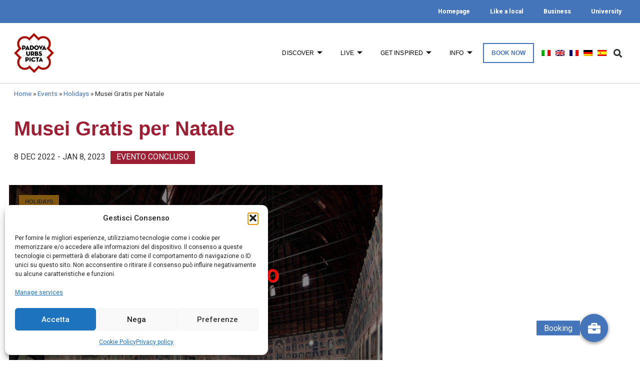

--- FILE ---
content_type: text/html; charset=UTF-8
request_url: https://www.turismopadova.it/en/events/musei-gratis-per-natale/
body_size: 32812
content:
<!doctype html>
<html lang="en-US">
<head>
	<meta charset="UTF-8" />
		<meta name="viewport" content="width=device-width, initial-scale=1">
	<link rel="profile" href="http://gmpg.org/xfn/11">
	<meta name='robots' content='index, follow, max-image-preview:large, max-snippet:-1, max-video-preview:-1' />
	<style>img:is([sizes="auto" i], [sizes^="auto," i]) { contain-intrinsic-size: 3000px 1500px }</style>
	<link rel="alternate" hreflang="it" href="https://www.turismopadova.it/evento/musei-gratis-per-natale/" />
<link rel="alternate" hreflang="en" href="https://www.turismopadova.it/en/events/musei-gratis-per-natale/" />
<link rel="alternate" hreflang="fr" href="https://www.turismopadova.it/fr/evenements/musei-gratis-per-natale/" />
<link rel="alternate" hreflang="de" href="https://www.turismopadova.it/de/veranstaltungen/musei-gratis-per-natale/" />
<link rel="alternate" hreflang="es" href="https://www.turismopadova.it/es/eventos/musei-gratis-per-natale/" />
<link rel="alternate" hreflang="x-default" href="https://www.turismopadova.it/evento/musei-gratis-per-natale/" />

	<!-- This site is optimized with the Yoast SEO plugin v26.3 - https://yoast.com/wordpress/plugins/seo/ -->
	<title>Musei Gratis per Natale - Padova</title>
	<link rel="canonical" href="https://www.turismopadova.it/en/events/musei-gratis-per-natale/" />
	<meta property="og:locale" content="en_US" />
	<meta property="og:type" content="article" />
	<meta property="og:title" content="Musei Gratis per Natale - Padova" />
	<meta property="og:url" content="https://www.turismopadova.it/en/events/musei-gratis-per-natale/" />
	<meta property="og:site_name" content="Padova" />
	<meta property="article:publisher" content="https://www.facebook.com/TurismoPadovaOfficial" />
	<meta property="article:modified_time" content="2022-12-12T00:50:27+00:00" />
	<meta property="og:image" content="https://www.turismopadova.it/wp-content/uploads/2022/12/5d902b5b-a30b-4a3c-ad15-f3fec002a48e-image.jpg" />
	<meta property="og:image:width" content="1600" />
	<meta property="og:image:height" content="1200" />
	<meta property="og:image:type" content="image/jpeg" />
	<meta name="twitter:card" content="summary_large_image" />
	<script type="application/ld+json" class="yoast-schema-graph">{"@context":"https://schema.org","@graph":[{"@type":"WebPage","@id":"https://www.turismopadova.it/en/events/musei-gratis-per-natale/","url":"https://www.turismopadova.it/en/events/musei-gratis-per-natale/","name":"Musei Gratis per Natale - Padova","isPartOf":{"@id":"https://www.turismopadova.it/fr/#website"},"primaryImageOfPage":{"@id":"https://www.turismopadova.it/en/events/musei-gratis-per-natale/#primaryimage"},"image":{"@id":"https://www.turismopadova.it/en/events/musei-gratis-per-natale/#primaryimage"},"thumbnailUrl":"https://www.turismopadova.it/wp-content/uploads/2022/12/5d902b5b-a30b-4a3c-ad15-f3fec002a48e-image.jpg","datePublished":"2022-12-06T00:50:17+00:00","dateModified":"2022-12-12T00:50:27+00:00","breadcrumb":{"@id":"https://www.turismopadova.it/en/events/musei-gratis-per-natale/#breadcrumb"},"inLanguage":"en-US","potentialAction":[{"@type":"ReadAction","target":["https://www.turismopadova.it/en/events/musei-gratis-per-natale/"]}]},{"@type":"ImageObject","inLanguage":"en-US","@id":"https://www.turismopadova.it/en/events/musei-gratis-per-natale/#primaryimage","url":"https://www.turismopadova.it/wp-content/uploads/2022/12/5d902b5b-a30b-4a3c-ad15-f3fec002a48e-image.jpg","contentUrl":"https://www.turismopadova.it/wp-content/uploads/2022/12/5d902b5b-a30b-4a3c-ad15-f3fec002a48e-image.jpg","width":1600,"height":1200,"caption":"Musei Gratis"},{"@type":"BreadcrumbList","@id":"https://www.turismopadova.it/en/events/musei-gratis-per-natale/#breadcrumb","itemListElement":[{"@type":"ListItem","position":1,"name":"Home","item":"https://www.turismopadova.it/en/"},{"@type":"ListItem","position":2,"name":"Events","item":"https://www.turismopadova.it/es/eventi/"},{"@type":"ListItem","position":3,"name":"Holidays","item":"https://www.turismopadova.it/en/categorie_eventi/holidays/"},{"@type":"ListItem","position":4,"name":"Musei Gratis per Natale"}]},{"@type":"WebSite","@id":"https://www.turismopadova.it/fr/#website","url":"https://www.turismopadova.it/fr/","name":"Padova","description":"Padova, città della cultura, della scienza e della fede","publisher":{"@id":"https://www.turismopadova.it/fr/#organization"},"potentialAction":[{"@type":"SearchAction","target":{"@type":"EntryPoint","urlTemplate":"https://www.turismopadova.it/fr/?s={search_term_string}"},"query-input":{"@type":"PropertyValueSpecification","valueRequired":true,"valueName":"search_term_string"}}],"inLanguage":"en-US"},{"@type":"Organization","@id":"https://www.turismopadova.it/fr/#organization","name":"Comune di Padova","url":"https://www.turismopadova.it/fr/","logo":{"@type":"ImageObject","inLanguage":"en-US","@id":"https://www.turismopadova.it/fr/#/schema/logo/image/","url":"https://www.turismopadova.it/wp-content/uploads/2019/11/logo-padova.svg","contentUrl":"https://www.turismopadova.it/wp-content/uploads/2019/11/logo-padova.svg","width":191,"height":191,"caption":"Comune di Padova"},"image":{"@id":"https://www.turismopadova.it/fr/#/schema/logo/image/"},"sameAs":["https://www.facebook.com/TurismoPadovaOfficial","https://www.instagram.com/turismopadova_official/"]}]}</script>
	<!-- / Yoast SEO plugin. -->


<link rel='dns-prefetch' href='//unpkg.com' />
<link rel='dns-prefetch' href='//cdnjs.cloudflare.com' />
<link rel='dns-prefetch' href='//code.jquery.com' />
<link rel="alternate" type="application/rss+xml" title="Padova &raquo; Feed" href="https://www.turismopadova.it/en/feed/" />
<script>
window._wpemojiSettings = {"baseUrl":"https:\/\/s.w.org\/images\/core\/emoji\/16.0.1\/72x72\/","ext":".png","svgUrl":"https:\/\/s.w.org\/images\/core\/emoji\/16.0.1\/svg\/","svgExt":".svg","source":{"concatemoji":"https:\/\/www.turismopadova.it\/wp-includes\/js\/wp-emoji-release.min.js?ver=6.8.3"}};
/*! This file is auto-generated */
!function(s,n){var o,i,e;function c(e){try{var t={supportTests:e,timestamp:(new Date).valueOf()};sessionStorage.setItem(o,JSON.stringify(t))}catch(e){}}function p(e,t,n){e.clearRect(0,0,e.canvas.width,e.canvas.height),e.fillText(t,0,0);var t=new Uint32Array(e.getImageData(0,0,e.canvas.width,e.canvas.height).data),a=(e.clearRect(0,0,e.canvas.width,e.canvas.height),e.fillText(n,0,0),new Uint32Array(e.getImageData(0,0,e.canvas.width,e.canvas.height).data));return t.every(function(e,t){return e===a[t]})}function u(e,t){e.clearRect(0,0,e.canvas.width,e.canvas.height),e.fillText(t,0,0);for(var n=e.getImageData(16,16,1,1),a=0;a<n.data.length;a++)if(0!==n.data[a])return!1;return!0}function f(e,t,n,a){switch(t){case"flag":return n(e,"\ud83c\udff3\ufe0f\u200d\u26a7\ufe0f","\ud83c\udff3\ufe0f\u200b\u26a7\ufe0f")?!1:!n(e,"\ud83c\udde8\ud83c\uddf6","\ud83c\udde8\u200b\ud83c\uddf6")&&!n(e,"\ud83c\udff4\udb40\udc67\udb40\udc62\udb40\udc65\udb40\udc6e\udb40\udc67\udb40\udc7f","\ud83c\udff4\u200b\udb40\udc67\u200b\udb40\udc62\u200b\udb40\udc65\u200b\udb40\udc6e\u200b\udb40\udc67\u200b\udb40\udc7f");case"emoji":return!a(e,"\ud83e\udedf")}return!1}function g(e,t,n,a){var r="undefined"!=typeof WorkerGlobalScope&&self instanceof WorkerGlobalScope?new OffscreenCanvas(300,150):s.createElement("canvas"),o=r.getContext("2d",{willReadFrequently:!0}),i=(o.textBaseline="top",o.font="600 32px Arial",{});return e.forEach(function(e){i[e]=t(o,e,n,a)}),i}function t(e){var t=s.createElement("script");t.src=e,t.defer=!0,s.head.appendChild(t)}"undefined"!=typeof Promise&&(o="wpEmojiSettingsSupports",i=["flag","emoji"],n.supports={everything:!0,everythingExceptFlag:!0},e=new Promise(function(e){s.addEventListener("DOMContentLoaded",e,{once:!0})}),new Promise(function(t){var n=function(){try{var e=JSON.parse(sessionStorage.getItem(o));if("object"==typeof e&&"number"==typeof e.timestamp&&(new Date).valueOf()<e.timestamp+604800&&"object"==typeof e.supportTests)return e.supportTests}catch(e){}return null}();if(!n){if("undefined"!=typeof Worker&&"undefined"!=typeof OffscreenCanvas&&"undefined"!=typeof URL&&URL.createObjectURL&&"undefined"!=typeof Blob)try{var e="postMessage("+g.toString()+"("+[JSON.stringify(i),f.toString(),p.toString(),u.toString()].join(",")+"));",a=new Blob([e],{type:"text/javascript"}),r=new Worker(URL.createObjectURL(a),{name:"wpTestEmojiSupports"});return void(r.onmessage=function(e){c(n=e.data),r.terminate(),t(n)})}catch(e){}c(n=g(i,f,p,u))}t(n)}).then(function(e){for(var t in e)n.supports[t]=e[t],n.supports.everything=n.supports.everything&&n.supports[t],"flag"!==t&&(n.supports.everythingExceptFlag=n.supports.everythingExceptFlag&&n.supports[t]);n.supports.everythingExceptFlag=n.supports.everythingExceptFlag&&!n.supports.flag,n.DOMReady=!1,n.readyCallback=function(){n.DOMReady=!0}}).then(function(){return e}).then(function(){var e;n.supports.everything||(n.readyCallback(),(e=n.source||{}).concatemoji?t(e.concatemoji):e.wpemoji&&e.twemoji&&(t(e.twemoji),t(e.wpemoji)))}))}((window,document),window._wpemojiSettings);
</script>
<link rel='stylesheet' id='sbi_styles-css' href='https://www.turismopadova.it/wp-content/plugins/instagram-feed/css/sbi-styles.min.css?ver=6.9.1' media='all' />
<style id='wp-emoji-styles-inline-css'>

	img.wp-smiley, img.emoji {
		display: inline !important;
		border: none !important;
		box-shadow: none !important;
		height: 1em !important;
		width: 1em !important;
		margin: 0 0.07em !important;
		vertical-align: -0.1em !important;
		background: none !important;
		padding: 0 !important;
	}
</style>
<link rel='stylesheet' id='wp-block-library-css' href='https://www.turismopadova.it/wp-includes/css/dist/block-library/style.min.css?ver=6.8.3' media='all' />
<style id='global-styles-inline-css'>
:root{--wp--preset--aspect-ratio--square: 1;--wp--preset--aspect-ratio--4-3: 4/3;--wp--preset--aspect-ratio--3-4: 3/4;--wp--preset--aspect-ratio--3-2: 3/2;--wp--preset--aspect-ratio--2-3: 2/3;--wp--preset--aspect-ratio--16-9: 16/9;--wp--preset--aspect-ratio--9-16: 9/16;--wp--preset--color--black: #000000;--wp--preset--color--cyan-bluish-gray: #abb8c3;--wp--preset--color--white: #ffffff;--wp--preset--color--pale-pink: #f78da7;--wp--preset--color--vivid-red: #cf2e2e;--wp--preset--color--luminous-vivid-orange: #ff6900;--wp--preset--color--luminous-vivid-amber: #fcb900;--wp--preset--color--light-green-cyan: #7bdcb5;--wp--preset--color--vivid-green-cyan: #00d084;--wp--preset--color--pale-cyan-blue: #8ed1fc;--wp--preset--color--vivid-cyan-blue: #0693e3;--wp--preset--color--vivid-purple: #9b51e0;--wp--preset--gradient--vivid-cyan-blue-to-vivid-purple: linear-gradient(135deg,rgba(6,147,227,1) 0%,rgb(155,81,224) 100%);--wp--preset--gradient--light-green-cyan-to-vivid-green-cyan: linear-gradient(135deg,rgb(122,220,180) 0%,rgb(0,208,130) 100%);--wp--preset--gradient--luminous-vivid-amber-to-luminous-vivid-orange: linear-gradient(135deg,rgba(252,185,0,1) 0%,rgba(255,105,0,1) 100%);--wp--preset--gradient--luminous-vivid-orange-to-vivid-red: linear-gradient(135deg,rgba(255,105,0,1) 0%,rgb(207,46,46) 100%);--wp--preset--gradient--very-light-gray-to-cyan-bluish-gray: linear-gradient(135deg,rgb(238,238,238) 0%,rgb(169,184,195) 100%);--wp--preset--gradient--cool-to-warm-spectrum: linear-gradient(135deg,rgb(74,234,220) 0%,rgb(151,120,209) 20%,rgb(207,42,186) 40%,rgb(238,44,130) 60%,rgb(251,105,98) 80%,rgb(254,248,76) 100%);--wp--preset--gradient--blush-light-purple: linear-gradient(135deg,rgb(255,206,236) 0%,rgb(152,150,240) 100%);--wp--preset--gradient--blush-bordeaux: linear-gradient(135deg,rgb(254,205,165) 0%,rgb(254,45,45) 50%,rgb(107,0,62) 100%);--wp--preset--gradient--luminous-dusk: linear-gradient(135deg,rgb(255,203,112) 0%,rgb(199,81,192) 50%,rgb(65,88,208) 100%);--wp--preset--gradient--pale-ocean: linear-gradient(135deg,rgb(255,245,203) 0%,rgb(182,227,212) 50%,rgb(51,167,181) 100%);--wp--preset--gradient--electric-grass: linear-gradient(135deg,rgb(202,248,128) 0%,rgb(113,206,126) 100%);--wp--preset--gradient--midnight: linear-gradient(135deg,rgb(2,3,129) 0%,rgb(40,116,252) 100%);--wp--preset--font-size--small: 13px;--wp--preset--font-size--medium: 20px;--wp--preset--font-size--large: 36px;--wp--preset--font-size--x-large: 42px;--wp--preset--spacing--20: 0.44rem;--wp--preset--spacing--30: 0.67rem;--wp--preset--spacing--40: 1rem;--wp--preset--spacing--50: 1.5rem;--wp--preset--spacing--60: 2.25rem;--wp--preset--spacing--70: 3.38rem;--wp--preset--spacing--80: 5.06rem;--wp--preset--shadow--natural: 6px 6px 9px rgba(0, 0, 0, 0.2);--wp--preset--shadow--deep: 12px 12px 50px rgba(0, 0, 0, 0.4);--wp--preset--shadow--sharp: 6px 6px 0px rgba(0, 0, 0, 0.2);--wp--preset--shadow--outlined: 6px 6px 0px -3px rgba(255, 255, 255, 1), 6px 6px rgba(0, 0, 0, 1);--wp--preset--shadow--crisp: 6px 6px 0px rgba(0, 0, 0, 1);}:root { --wp--style--global--content-size: 800px;--wp--style--global--wide-size: 1200px; }:where(body) { margin: 0; }.wp-site-blocks > .alignleft { float: left; margin-right: 2em; }.wp-site-blocks > .alignright { float: right; margin-left: 2em; }.wp-site-blocks > .aligncenter { justify-content: center; margin-left: auto; margin-right: auto; }:where(.wp-site-blocks) > * { margin-block-start: 24px; margin-block-end: 0; }:where(.wp-site-blocks) > :first-child { margin-block-start: 0; }:where(.wp-site-blocks) > :last-child { margin-block-end: 0; }:root { --wp--style--block-gap: 24px; }:root :where(.is-layout-flow) > :first-child{margin-block-start: 0;}:root :where(.is-layout-flow) > :last-child{margin-block-end: 0;}:root :where(.is-layout-flow) > *{margin-block-start: 24px;margin-block-end: 0;}:root :where(.is-layout-constrained) > :first-child{margin-block-start: 0;}:root :where(.is-layout-constrained) > :last-child{margin-block-end: 0;}:root :where(.is-layout-constrained) > *{margin-block-start: 24px;margin-block-end: 0;}:root :where(.is-layout-flex){gap: 24px;}:root :where(.is-layout-grid){gap: 24px;}.is-layout-flow > .alignleft{float: left;margin-inline-start: 0;margin-inline-end: 2em;}.is-layout-flow > .alignright{float: right;margin-inline-start: 2em;margin-inline-end: 0;}.is-layout-flow > .aligncenter{margin-left: auto !important;margin-right: auto !important;}.is-layout-constrained > .alignleft{float: left;margin-inline-start: 0;margin-inline-end: 2em;}.is-layout-constrained > .alignright{float: right;margin-inline-start: 2em;margin-inline-end: 0;}.is-layout-constrained > .aligncenter{margin-left: auto !important;margin-right: auto !important;}.is-layout-constrained > :where(:not(.alignleft):not(.alignright):not(.alignfull)){max-width: var(--wp--style--global--content-size);margin-left: auto !important;margin-right: auto !important;}.is-layout-constrained > .alignwide{max-width: var(--wp--style--global--wide-size);}body .is-layout-flex{display: flex;}.is-layout-flex{flex-wrap: wrap;align-items: center;}.is-layout-flex > :is(*, div){margin: 0;}body .is-layout-grid{display: grid;}.is-layout-grid > :is(*, div){margin: 0;}body{padding-top: 0px;padding-right: 0px;padding-bottom: 0px;padding-left: 0px;}a:where(:not(.wp-element-button)){text-decoration: underline;}:root :where(.wp-element-button, .wp-block-button__link){background-color: #32373c;border-width: 0;color: #fff;font-family: inherit;font-size: inherit;line-height: inherit;padding: calc(0.667em + 2px) calc(1.333em + 2px);text-decoration: none;}.has-black-color{color: var(--wp--preset--color--black) !important;}.has-cyan-bluish-gray-color{color: var(--wp--preset--color--cyan-bluish-gray) !important;}.has-white-color{color: var(--wp--preset--color--white) !important;}.has-pale-pink-color{color: var(--wp--preset--color--pale-pink) !important;}.has-vivid-red-color{color: var(--wp--preset--color--vivid-red) !important;}.has-luminous-vivid-orange-color{color: var(--wp--preset--color--luminous-vivid-orange) !important;}.has-luminous-vivid-amber-color{color: var(--wp--preset--color--luminous-vivid-amber) !important;}.has-light-green-cyan-color{color: var(--wp--preset--color--light-green-cyan) !important;}.has-vivid-green-cyan-color{color: var(--wp--preset--color--vivid-green-cyan) !important;}.has-pale-cyan-blue-color{color: var(--wp--preset--color--pale-cyan-blue) !important;}.has-vivid-cyan-blue-color{color: var(--wp--preset--color--vivid-cyan-blue) !important;}.has-vivid-purple-color{color: var(--wp--preset--color--vivid-purple) !important;}.has-black-background-color{background-color: var(--wp--preset--color--black) !important;}.has-cyan-bluish-gray-background-color{background-color: var(--wp--preset--color--cyan-bluish-gray) !important;}.has-white-background-color{background-color: var(--wp--preset--color--white) !important;}.has-pale-pink-background-color{background-color: var(--wp--preset--color--pale-pink) !important;}.has-vivid-red-background-color{background-color: var(--wp--preset--color--vivid-red) !important;}.has-luminous-vivid-orange-background-color{background-color: var(--wp--preset--color--luminous-vivid-orange) !important;}.has-luminous-vivid-amber-background-color{background-color: var(--wp--preset--color--luminous-vivid-amber) !important;}.has-light-green-cyan-background-color{background-color: var(--wp--preset--color--light-green-cyan) !important;}.has-vivid-green-cyan-background-color{background-color: var(--wp--preset--color--vivid-green-cyan) !important;}.has-pale-cyan-blue-background-color{background-color: var(--wp--preset--color--pale-cyan-blue) !important;}.has-vivid-cyan-blue-background-color{background-color: var(--wp--preset--color--vivid-cyan-blue) !important;}.has-vivid-purple-background-color{background-color: var(--wp--preset--color--vivid-purple) !important;}.has-black-border-color{border-color: var(--wp--preset--color--black) !important;}.has-cyan-bluish-gray-border-color{border-color: var(--wp--preset--color--cyan-bluish-gray) !important;}.has-white-border-color{border-color: var(--wp--preset--color--white) !important;}.has-pale-pink-border-color{border-color: var(--wp--preset--color--pale-pink) !important;}.has-vivid-red-border-color{border-color: var(--wp--preset--color--vivid-red) !important;}.has-luminous-vivid-orange-border-color{border-color: var(--wp--preset--color--luminous-vivid-orange) !important;}.has-luminous-vivid-amber-border-color{border-color: var(--wp--preset--color--luminous-vivid-amber) !important;}.has-light-green-cyan-border-color{border-color: var(--wp--preset--color--light-green-cyan) !important;}.has-vivid-green-cyan-border-color{border-color: var(--wp--preset--color--vivid-green-cyan) !important;}.has-pale-cyan-blue-border-color{border-color: var(--wp--preset--color--pale-cyan-blue) !important;}.has-vivid-cyan-blue-border-color{border-color: var(--wp--preset--color--vivid-cyan-blue) !important;}.has-vivid-purple-border-color{border-color: var(--wp--preset--color--vivid-purple) !important;}.has-vivid-cyan-blue-to-vivid-purple-gradient-background{background: var(--wp--preset--gradient--vivid-cyan-blue-to-vivid-purple) !important;}.has-light-green-cyan-to-vivid-green-cyan-gradient-background{background: var(--wp--preset--gradient--light-green-cyan-to-vivid-green-cyan) !important;}.has-luminous-vivid-amber-to-luminous-vivid-orange-gradient-background{background: var(--wp--preset--gradient--luminous-vivid-amber-to-luminous-vivid-orange) !important;}.has-luminous-vivid-orange-to-vivid-red-gradient-background{background: var(--wp--preset--gradient--luminous-vivid-orange-to-vivid-red) !important;}.has-very-light-gray-to-cyan-bluish-gray-gradient-background{background: var(--wp--preset--gradient--very-light-gray-to-cyan-bluish-gray) !important;}.has-cool-to-warm-spectrum-gradient-background{background: var(--wp--preset--gradient--cool-to-warm-spectrum) !important;}.has-blush-light-purple-gradient-background{background: var(--wp--preset--gradient--blush-light-purple) !important;}.has-blush-bordeaux-gradient-background{background: var(--wp--preset--gradient--blush-bordeaux) !important;}.has-luminous-dusk-gradient-background{background: var(--wp--preset--gradient--luminous-dusk) !important;}.has-pale-ocean-gradient-background{background: var(--wp--preset--gradient--pale-ocean) !important;}.has-electric-grass-gradient-background{background: var(--wp--preset--gradient--electric-grass) !important;}.has-midnight-gradient-background{background: var(--wp--preset--gradient--midnight) !important;}.has-small-font-size{font-size: var(--wp--preset--font-size--small) !important;}.has-medium-font-size{font-size: var(--wp--preset--font-size--medium) !important;}.has-large-font-size{font-size: var(--wp--preset--font-size--large) !important;}.has-x-large-font-size{font-size: var(--wp--preset--font-size--x-large) !important;}
:root :where(.wp-block-pullquote){font-size: 1.5em;line-height: 1.6;}
</style>
<link rel='stylesheet' id='buttonizer_frontend_style-css' href='https://www.turismopadova.it/wp-content/plugins/buttonizer-multifunctional-button-premium/assets/legacy/frontend__premium_only.css?v=8b18ab746035f6b30f3d75d291afd856&#038;ver=6.8.3' media='all' />
<link rel='stylesheet' id='buttonizer-icon-library-css' href='https://cdnjs.cloudflare.com/ajax/libs/font-awesome/5.15.4/css/all.min.css?ver=6.8.3' media='all' integrity='sha512-1ycn6IcaQQ40/MKBW2W4Rhis/DbILU74C1vSrLJxCq57o941Ym01SwNsOMqvEBFlcgUa6xLiPY/NS5R+E6ztJQ==' crossorigin='anonymous' />
<link rel='stylesheet' id='jquery-ui-12-css-css' href='https://code.jquery.com/ui/1.12.1/themes/base/jquery-ui.css?ver=6.8.3' media='all' />
<link rel='stylesheet' id='wpml-legacy-horizontal-list-0-css' href='https://www.turismopadova.it/wp-content/plugins/sitepress-multilingual-cms/templates/language-switchers/legacy-list-horizontal/style.min.css?ver=1' media='all' />
<link rel='stylesheet' id='wpml-menu-item-0-css' href='https://www.turismopadova.it/wp-content/plugins/sitepress-multilingual-cms/templates/language-switchers/menu-item/style.min.css?ver=1' media='all' />
<style id='wpml-menu-item-0-inline-css'>
.wpml-ls-slot-433, .wpml-ls-slot-433 a, .wpml-ls-slot-433 a:visited{background-color:#e5e5e5;color:#222222;}.wpml-ls-slot-433:hover, .wpml-ls-slot-433:hover a, .wpml-ls-slot-433 a:hover{color:#000000;background-color:#eeeeee;}.wpml-ls-slot-433.wpml-ls-current-language, .wpml-ls-slot-433.wpml-ls-current-language a, .wpml-ls-slot-433.wpml-ls-current-language a:visited{color:#222222;background-color:#eeeeee;}.wpml-ls-slot-433.wpml-ls-current-language:hover, .wpml-ls-slot-433.wpml-ls-current-language:hover a, .wpml-ls-slot-433.wpml-ls-current-language a:hover{color:#000000;background-color:#eeeeee;}
</style>
<link rel='stylesheet' id='cmplz-general-css' href='https://www.turismopadova.it/wp-content/plugins/complianz-gdpr/assets/css/cookieblocker.min.css?ver=1762442242' media='all' />
<link rel='stylesheet' id='eae-css-css' href='https://www.turismopadova.it/wp-content/plugins/addon-elements-for-elementor-page-builder/assets/css/eae.min.css?ver=1.14.3' media='all' />
<link rel='stylesheet' id='eae-peel-css-css' href='https://www.turismopadova.it/wp-content/plugins/addon-elements-for-elementor-page-builder/assets/lib/peel/peel.css?ver=1.14.3' media='all' />
<link rel='stylesheet' id='hello-elementor-css' href='https://www.turismopadova.it/wp-content/themes/hello-elementor/assets/css/reset.css?ver=3.4.5' media='all' />
<link rel='stylesheet' id='hello-elementor-theme-style-css' href='https://www.turismopadova.it/wp-content/themes/hello-elementor/assets/css/theme.css?ver=3.4.5' media='all' />
<link rel='stylesheet' id='hello-elementor-header-footer-css' href='https://www.turismopadova.it/wp-content/themes/hello-elementor/assets/css/header-footer.css?ver=3.4.5' media='all' />
<link rel='stylesheet' id='elementor-frontend-css' href='https://www.turismopadova.it/wp-content/plugins/elementor/assets/css/frontend.min.css?ver=3.32.5' media='all' />
<style id='elementor-frontend-inline-css'>
.elementor-10839 .elementor-element.elementor-element-5b3c05c6:not(.elementor-motion-effects-element-type-background) > .elementor-widget-wrap, .elementor-10839 .elementor-element.elementor-element-5b3c05c6 > .elementor-widget-wrap > .elementor-motion-effects-container > .elementor-motion-effects-layer{background-image:url("https://www.turismopadova.it/wp-content/uploads/2022/12/5d902b5b-a30b-4a3c-ad15-f3fec002a48e-image.jpg");}
</style>
<link rel='stylesheet' id='widget-nav-menu-css' href='https://www.turismopadova.it/wp-content/plugins/elementor-pro/assets/css/widget-nav-menu.min.css?ver=3.32.3' media='all' />
<link rel='stylesheet' id='widget-image-css' href='https://www.turismopadova.it/wp-content/plugins/elementor/assets/css/widget-image.min.css?ver=3.32.5' media='all' />
<link rel='stylesheet' id='widget-search-form-css' href='https://www.turismopadova.it/wp-content/plugins/elementor-pro/assets/css/widget-search-form.min.css?ver=3.32.3' media='all' />
<link rel='stylesheet' id='elementor-icons-shared-0-css' href='https://www.turismopadova.it/wp-content/plugins/elementor/assets/lib/font-awesome/css/fontawesome.min.css?ver=5.15.3' media='all' />
<link rel='stylesheet' id='elementor-icons-fa-solid-css' href='https://www.turismopadova.it/wp-content/plugins/elementor/assets/lib/font-awesome/css/solid.min.css?ver=5.15.3' media='all' />
<link rel='stylesheet' id='widget-heading-css' href='https://www.turismopadova.it/wp-content/plugins/elementor/assets/css/widget-heading.min.css?ver=3.32.5' media='all' />
<link rel='stylesheet' id='widget-social-icons-css' href='https://www.turismopadova.it/wp-content/plugins/elementor/assets/css/widget-social-icons.min.css?ver=3.32.5' media='all' />
<link rel='stylesheet' id='e-apple-webkit-css' href='https://www.turismopadova.it/wp-content/plugins/elementor/assets/css/conditionals/apple-webkit.min.css?ver=3.32.5' media='all' />
<link rel='stylesheet' id='widget-breadcrumbs-css' href='https://www.turismopadova.it/wp-content/plugins/elementor-pro/assets/css/widget-breadcrumbs.min.css?ver=3.32.3' media='all' />
<link rel='stylesheet' id='widget-share-buttons-css' href='https://www.turismopadova.it/wp-content/plugins/elementor-pro/assets/css/widget-share-buttons.min.css?ver=3.32.3' media='all' />
<link rel='stylesheet' id='elementor-icons-fa-brands-css' href='https://www.turismopadova.it/wp-content/plugins/elementor/assets/lib/font-awesome/css/brands.min.css?ver=5.15.3' media='all' />
<link rel='stylesheet' id='widget-blockquote-css' href='https://www.turismopadova.it/wp-content/plugins/elementor-pro/assets/css/widget-blockquote.min.css?ver=3.32.3' media='all' />
<link rel='stylesheet' id='widget-video-css' href='https://www.turismopadova.it/wp-content/plugins/elementor/assets/css/widget-video.min.css?ver=3.32.5' media='all' />
<link rel='stylesheet' id='widget-icon-box-css' href='https://www.turismopadova.it/wp-content/plugins/elementor/assets/css/widget-icon-box.min.css?ver=3.32.5' media='all' />
<link rel='stylesheet' id='widget-gallery-css' href='https://www.turismopadova.it/wp-content/plugins/elementor-pro/assets/css/widget-gallery.min.css?ver=3.32.3' media='all' />
<link rel='stylesheet' id='elementor-gallery-css' href='https://www.turismopadova.it/wp-content/plugins/elementor/assets/lib/e-gallery/css/e-gallery.min.css?ver=1.2.0' media='all' />
<link rel='stylesheet' id='e-transitions-css' href='https://www.turismopadova.it/wp-content/plugins/elementor-pro/assets/css/conditionals/transitions.min.css?ver=3.32.3' media='all' />
<link rel='stylesheet' id='widget-posts-css' href='https://www.turismopadova.it/wp-content/plugins/elementor-pro/assets/css/widget-posts.min.css?ver=3.32.3' media='all' />
<link rel='stylesheet' id='e-animation-slideInUp-css' href='https://www.turismopadova.it/wp-content/plugins/elementor/assets/lib/animations/styles/slideInUp.min.css?ver=3.32.5' media='all' />
<link rel='stylesheet' id='e-animation-fadeIn-css' href='https://www.turismopadova.it/wp-content/plugins/elementor/assets/lib/animations/styles/fadeIn.min.css?ver=3.32.5' media='all' />
<link rel='stylesheet' id='e-popup-css' href='https://www.turismopadova.it/wp-content/plugins/elementor-pro/assets/css/conditionals/popup.min.css?ver=3.32.3' media='all' />
<link rel='stylesheet' id='elementor-icons-css' href='https://www.turismopadova.it/wp-content/plugins/elementor/assets/lib/eicons/css/elementor-icons.min.css?ver=5.44.0' media='all' />
<link rel='stylesheet' id='elementor-post-2026-css' href='https://www.turismopadova.it/wp-content/uploads/elementor/css/post-2026.css?ver=1762443575' media='all' />
<link rel='stylesheet' id='font-awesome-5-all-css' href='https://www.turismopadova.it/wp-content/plugins/elementor/assets/lib/font-awesome/css/all.min.css?ver=1.0' media='all' />
<link rel='stylesheet' id='font-awesome-4-shim-css' href='https://www.turismopadova.it/wp-content/plugins/elementor/assets/lib/font-awesome/css/v4-shims.min.css?ver=1.0' media='all' />
<link rel='stylesheet' id='sbistyles-css' href='https://www.turismopadova.it/wp-content/plugins/instagram-feed/css/sbi-styles.min.css?ver=6.9.1' media='all' />
<link rel='stylesheet' id='elementor-post-11604-css' href='https://www.turismopadova.it/wp-content/uploads/elementor/css/post-11604.css?ver=1762443577' media='all' />
<link id="leaflet-css" rel="stylesheet" href="https://unpkg.com/leaflet@1.6.0/dist/leaflet.css"
				integrity="sha512-xwE/Az9zrjBIphAcBb3F6JVqxf46+CDLwfLMHloNu6KEQCAWi6HcDUbeOfBIptF7tcCzusKFjFw2yuvEpDL9wQ=="
				crossorigin=""/>
				<link rel="stylesheet" href="https://unpkg.com/leaflet.markercluster@1.4.1/dist/MarkerCluster.css" />
				<link rel="stylesheet" href="https://unpkg.com/leaflet.markercluster@1.4.1/dist/MarkerCluster.Default.css" /><link rel='stylesheet' id='elementor-post-10804-css' href='https://www.turismopadova.it/wp-content/uploads/elementor/css/post-10804.css?ver=1762443577' media='all' />
<link rel='stylesheet' id='elementor-post-10839-css' href='https://www.turismopadova.it/wp-content/uploads/elementor/css/post-10839.css?ver=1762443577' media='all' />
<link rel='stylesheet' id='elementor-post-8001-css' href='https://www.turismopadova.it/wp-content/uploads/elementor/css/post-8001.css?ver=1762443575' media='all' />
<link rel='stylesheet' id='dtlwcpw_theme_standard-css' href='https://www.turismopadova.it/wp-content/plugins/wp-custom-posts-widgets/css/dtlwcpw-theme-standard.min.css?ver=6.8.3' media='all' />
<link rel='stylesheet' id='ekit-widget-styles-css' href='https://www.turismopadova.it/wp-content/plugins/elementskit-lite/widgets/init/assets/css/widget-styles.css?ver=3.7.5' media='all' />
<link rel='stylesheet' id='ekit-responsive-css' href='https://www.turismopadova.it/wp-content/plugins/elementskit-lite/widgets/init/assets/css/responsive.css?ver=3.7.5' media='all' />
<link rel='stylesheet' id='ecs-styles-css' href='https://www.turismopadova.it/wp-content/plugins/ele-custom-skin/assets/css/ecs-style.css?ver=3.1.9' media='all' />
<link rel='stylesheet' id='elementor-post-1932-css' href='https://www.turismopadova.it/wp-content/uploads/elementor/css/post-1932.css?ver=1705494551' media='all' />
<link rel='stylesheet' id='elementor-post-3063-css' href='https://www.turismopadova.it/wp-content/uploads/elementor/css/post-3063.css?ver=1705492781' media='all' />
<link rel='stylesheet' id='elementor-post-3150-css' href='https://www.turismopadova.it/wp-content/uploads/elementor/css/post-3150.css?ver=1592910635' media='all' />
<link rel='stylesheet' id='elementor-post-3260-css' href='https://www.turismopadova.it/wp-content/uploads/elementor/css/post-3260.css?ver=1592781960' media='all' />
<link rel='stylesheet' id='elementor-post-3340-css' href='https://www.turismopadova.it/wp-content/uploads/elementor/css/post-3340.css?ver=1602614905' media='all' />
<link rel='stylesheet' id='elementor-post-1002411-css' href='https://www.turismopadova.it/wp-content/uploads/elementor/css/post-1002411.css?ver=1718626351' media='all' />
<link rel='stylesheet' id='elementor-post-1002417-css' href='https://www.turismopadova.it/wp-content/uploads/elementor/css/post-1002417.css?ver=1718626409' media='all' />
<link rel='stylesheet' id='elementor-post-1002423-css' href='https://www.turismopadova.it/wp-content/uploads/elementor/css/post-1002423.css?ver=1718626502' media='all' />
<link rel='stylesheet' id='elementor-post-1002426-css' href='https://www.turismopadova.it/wp-content/uploads/elementor/css/post-1002426.css?ver=1718626473' media='all' />
<link rel='stylesheet' id='turismo-padova-theme-css-css' href='https://www.turismopadova.it/wp-content/themes/turismo-padova/style.css?ver=1727957813' media='all' />
<link rel='stylesheet' id='elementor-gf-roboto-css' href='https://fonts.googleapis.com/css?family=Roboto:100,100italic,200,200italic,300,300italic,400,400italic,500,500italic,600,600italic,700,700italic,800,800italic,900,900italic&#038;display=auto' media='all' />
<link rel='stylesheet' id='elementor-gf-robotoslab-css' href='https://fonts.googleapis.com/css?family=Roboto+Slab:100,100italic,200,200italic,300,300italic,400,400italic,500,500italic,600,600italic,700,700italic,800,800italic,900,900italic&#038;display=auto' media='all' />
<link rel='stylesheet' id='elementor-gf-notoserif-css' href='https://fonts.googleapis.com/css?family=Noto+Serif:100,100italic,200,200italic,300,300italic,400,400italic,500,500italic,600,600italic,700,700italic,800,800italic,900,900italic&#038;display=auto' media='all' />
<link rel='stylesheet' id='elementor-icons-ekiticons-css' href='https://www.turismopadova.it/wp-content/plugins/elementskit-lite/modules/elementskit-icon-pack/assets/css/ekiticons.css?ver=3.7.5' media='all' />
<link rel='stylesheet' id='elementor-icons-fa-regular-css' href='https://www.turismopadova.it/wp-content/plugins/elementor/assets/lib/font-awesome/css/regular.min.css?ver=5.15.3' media='all' />
<script src="https://www.turismopadova.it/wp-includes/js/jquery/jquery.min.js?ver=3.7.1" id="jquery-core-js"></script>
<script src="https://www.turismopadova.it/wp-includes/js/jquery/jquery-migrate.min.js?ver=3.4.1" id="jquery-migrate-js"></script>
<script src="https://www.turismopadova.it/wp-content/plugins/addon-elements-for-elementor-page-builder/assets/js/iconHelper.js?ver=1.0" id="eae-iconHelper-js"></script>
<script id="ecs_ajax_load-js-extra">
var ecs_ajax_params = {"ajaxurl":"https:\/\/www.turismopadova.it\/wp-admin\/admin-ajax.php","posts":"{\"page\":0,\"post_type\":\"evento\",\"error\":\"\",\"m\":\"\",\"p\":367939,\"post_parent\":\"\",\"subpost\":\"\",\"subpost_id\":\"\",\"attachment\":\"\",\"attachment_id\":0,\"pagename\":\"\",\"page_id\":\"\",\"second\":\"\",\"minute\":\"\",\"hour\":\"\",\"day\":0,\"monthnum\":0,\"year\":0,\"w\":0,\"category_name\":\"\",\"tag\":\"\",\"cat\":\"\",\"tag_id\":\"\",\"author\":\"\",\"author_name\":\"\",\"feed\":\"\",\"tb\":\"\",\"paged\":0,\"meta_key\":\"\",\"meta_value\":\"\",\"preview\":\"\",\"s\":\"\",\"sentence\":\"\",\"title\":\"\",\"fields\":\"all\",\"menu_order\":\"\",\"embed\":\"\",\"category__in\":[],\"category__not_in\":[],\"category__and\":[],\"post__in\":[],\"post__not_in\":[],\"post_name__in\":[],\"tag__in\":[],\"tag__not_in\":[],\"tag__and\":[],\"tag_slug__in\":[],\"tag_slug__and\":[],\"post_parent__in\":[],\"post_parent__not_in\":[],\"author__in\":[],\"author__not_in\":[],\"search_columns\":[],\"meta_query\":[],\"name\":\"\",\"ignore_sticky_posts\":false,\"suppress_filters\":false,\"cache_results\":true,\"update_post_term_cache\":true,\"update_menu_item_cache\":false,\"lazy_load_term_meta\":true,\"update_post_meta_cache\":true,\"posts_per_page\":9,\"nopaging\":false,\"comments_per_page\":\"50\",\"no_found_rows\":false,\"order\":\"DESC\",\"evento\":\"musei-gratis-per-natale\"}"};
</script>
<script src="https://www.turismopadova.it/wp-content/plugins/ele-custom-skin/assets/js/ecs_ajax_pagination.js?ver=3.1.9" id="ecs_ajax_load-js"></script>
<script src="https://www.turismopadova.it/wp-content/plugins/ele-custom-skin/assets/js/ecs.js?ver=3.1.9" id="ecs-script-js"></script>
<link rel="EditURI" type="application/rsd+xml" title="RSD" href="https://www.turismopadova.it/xmlrpc.php?rsd" />
<meta name="generator" content="WordPress 6.8.3" />
<link rel='shortlink' href='https://www.turismopadova.it/en/?p=367939' />
<link rel="alternate" title="oEmbed (JSON)" type="application/json+oembed" href="https://www.turismopadova.it/en/wp-json/oembed/1.0/embed?url=https%3A%2F%2Fwww.turismopadova.it%2Fen%2Fevents%2Fmusei-gratis-per-natale%2F" />
<link rel="alternate" title="oEmbed (XML)" type="text/xml+oembed" href="https://www.turismopadova.it/en/wp-json/oembed/1.0/embed?url=https%3A%2F%2Fwww.turismopadova.it%2Fen%2Fevents%2Fmusei-gratis-per-natale%2F&#038;format=xml" />
<meta name="generator" content="WPML ver:4.6.13 stt:1,4,3,27,2;" />
<style id="wplmi-inline-css" type="text/css">
 span.wplmi-user-avatar { width: 16px;display: inline-block !important;flex-shrink: 0; } img.wplmi-elementor-avatar { border-radius: 100%;margin-right: 3px; }
</style>
			<style>.cmplz-hidden {
					display: none !important;
				}</style><meta name="generator" content="Elementor 3.32.5; features: additional_custom_breakpoints; settings: css_print_method-external, google_font-enabled, font_display-auto">
			<style>
				.e-con.e-parent:nth-of-type(n+4):not(.e-lazyloaded):not(.e-no-lazyload),
				.e-con.e-parent:nth-of-type(n+4):not(.e-lazyloaded):not(.e-no-lazyload) * {
					background-image: none !important;
				}
				@media screen and (max-height: 1024px) {
					.e-con.e-parent:nth-of-type(n+3):not(.e-lazyloaded):not(.e-no-lazyload),
					.e-con.e-parent:nth-of-type(n+3):not(.e-lazyloaded):not(.e-no-lazyload) * {
						background-image: none !important;
					}
				}
				@media screen and (max-height: 640px) {
					.e-con.e-parent:nth-of-type(n+2):not(.e-lazyloaded):not(.e-no-lazyload),
					.e-con.e-parent:nth-of-type(n+2):not(.e-lazyloaded):not(.e-no-lazyload) * {
						background-image: none !important;
					}
				}
			</style>
			<link rel="icon" href="https://www.turismopadova.it/wp-content/uploads/2019/11/logo-padova.svg" sizes="32x32" />
<link rel="icon" href="https://www.turismopadova.it/wp-content/uploads/2019/11/logo-padova.svg" sizes="192x192" />
<link rel="apple-touch-icon" href="https://www.turismopadova.it/wp-content/uploads/2019/11/logo-padova.svg" />
<meta name="msapplication-TileImage" content="https://www.turismopadova.it/wp-content/uploads/2019/11/logo-padova.svg" />
		<style id="wp-custom-css">
			
		</style>
			<!-- Google Tag Manager -->
	<script>(function(w,d,s,l,i){w[l]=w[l]||[];w[l].push({'gtm.start':
	new Date().getTime(),event:'gtm.js'});var f=d.getElementsByTagName(s)[0],
	j=d.createElement(s),dl=l!='dataLayer'?'&l='+l:'';j.async=true;j.src=
	'https://www.googletagmanager.com/gtm.js?id='+i+dl;f.parentNode.insertBefore(j,f);
	})(window,document,'script','dataLayer','GTM-NHH5R24');</script>
	<!-- End Google Tag Manager -->
	</head>
<body class="wp-singular evento-template-default single single-evento postid-367939 wp-custom-logo wp-embed-responsive wp-theme-hello-elementor wp-child-theme-turismo-padova  evento-concluso hello-elementor-default elementor-default elementor-kit-2026 elementor-page-10839">
	<!-- Google Tag Manager (noscript) -->
	<noscript><iframe src="https://www.googletagmanager.com/ns.html?id=GTM-NHH5R24"
	height="0" width="0" style="display:none;visibility:hidden"></iframe></noscript>
	<!-- End Google Tag Manager (noscript) -->
		<header data-elementor-type="header" data-elementor-id="11604" class="elementor elementor-11604 elementor-3197 elementor-location-header" data-elementor-post-type="elementor_library">
					<section class="elementor-section elementor-top-section elementor-element elementor-element-35db121 elementor-section-content-middle elementor-section-boxed elementor-section-height-default elementor-section-height-default" data-id="35db121" data-element_type="section" data-settings="{&quot;background_background&quot;:&quot;classic&quot;}">
						<div class="elementor-container elementor-column-gap-default">
					<div class="elementor-column elementor-col-100 elementor-top-column elementor-element elementor-element-68a1804" data-id="68a1804" data-element_type="column">
			<div class="elementor-widget-wrap elementor-element-populated">
						<div class="elementor-element elementor-element-7752ac5 elementor-nav-menu__align-end elementor-nav-menu--stretch elementor-nav-menu__text-align-center elementor-nav-menu--dropdown-tablet elementor-nav-menu--toggle elementor-nav-menu--burger elementor-widget elementor-widget-nav-menu" data-id="7752ac5" data-element_type="widget" data-settings="{&quot;full_width&quot;:&quot;stretch&quot;,&quot;layout&quot;:&quot;horizontal&quot;,&quot;submenu_icon&quot;:{&quot;value&quot;:&quot;&lt;i class=\&quot;fas fa-caret-down\&quot; aria-hidden=\&quot;true\&quot;&gt;&lt;\/i&gt;&quot;,&quot;library&quot;:&quot;fa-solid&quot;},&quot;toggle&quot;:&quot;burger&quot;}" data-widget_type="nav-menu.default">
				<div class="elementor-widget-container">
								<nav aria-label="Menu" class="elementor-nav-menu--main elementor-nav-menu__container elementor-nav-menu--layout-horizontal e--pointer-background e--animation-fade">
				<ul id="menu-1-7752ac5" class="elementor-nav-menu"><li class="menu-item menu-item-type-post_type menu-item-object-page menu-item-home menu-item-9675"><a href="https://www.turismopadova.it/en/" class="elementor-item">Homepage</a></li>
<li class="menu-item menu-item-type-post_type menu-item-object-page menu-item-9676"><a href="https://www.turismopadova.it/en/local/" class="elementor-item">Like a local</a></li>
<li class="menu-item menu-item-type-post_type menu-item-object-page menu-item-9677"><a href="https://www.turismopadova.it/en/business/" class="elementor-item">Business</a></li>
<li class="menu-item menu-item-type-post_type menu-item-object-page menu-item-9678"><a href="https://www.turismopadova.it/en/university-students/" class="elementor-item">University</a></li>
</ul>			</nav>
					<div class="elementor-menu-toggle" role="button" tabindex="0" aria-label="Menu Toggle" aria-expanded="false">
			<i aria-hidden="true" role="presentation" class="elementor-menu-toggle__icon--open eicon-menu-bar"></i><i aria-hidden="true" role="presentation" class="elementor-menu-toggle__icon--close eicon-close"></i>		</div>
					<nav class="elementor-nav-menu--dropdown elementor-nav-menu__container" aria-hidden="true">
				<ul id="menu-2-7752ac5" class="elementor-nav-menu"><li class="menu-item menu-item-type-post_type menu-item-object-page menu-item-home menu-item-9675"><a href="https://www.turismopadova.it/en/" class="elementor-item" tabindex="-1">Homepage</a></li>
<li class="menu-item menu-item-type-post_type menu-item-object-page menu-item-9676"><a href="https://www.turismopadova.it/en/local/" class="elementor-item" tabindex="-1">Like a local</a></li>
<li class="menu-item menu-item-type-post_type menu-item-object-page menu-item-9677"><a href="https://www.turismopadova.it/en/business/" class="elementor-item" tabindex="-1">Business</a></li>
<li class="menu-item menu-item-type-post_type menu-item-object-page menu-item-9678"><a href="https://www.turismopadova.it/en/university-students/" class="elementor-item" tabindex="-1">University</a></li>
</ul>			</nav>
						</div>
				</div>
					</div>
		</div>
					</div>
		</section>
				<header class="elementor-section elementor-top-section elementor-element elementor-element-9bfff3a elementor-section-content-middle elementor-section-boxed elementor-section-height-default elementor-section-height-default" data-id="9bfff3a" data-element_type="section" data-settings="{&quot;background_background&quot;:&quot;classic&quot;}">
						<div class="elementor-container elementor-column-gap-default">
					<div class="elementor-column elementor-col-50 elementor-top-column elementor-element elementor-element-e0dd2fa" data-id="e0dd2fa" data-element_type="column">
			<div class="elementor-widget-wrap elementor-element-populated">
						<div class="elementor-element elementor-element-7bf13e0 elementor-widget elementor-widget-theme-site-logo elementor-widget-image" data-id="7bf13e0" data-element_type="widget" data-widget_type="theme-site-logo.default">
				<div class="elementor-widget-container">
											<a href="https://www.turismopadova.it/en/">
			<img width="270" height="270" src="https://www.turismopadova.it/wp-content/uploads/2022/06/cropped-logourbs.png" class="attachment-full size-full wp-image-206464" alt="" />				</a>
											</div>
				</div>
					</div>
		</div>
				<div class="elementor-column elementor-col-50 elementor-top-column elementor-element elementor-element-e35628f" data-id="e35628f" data-element_type="column">
			<div class="elementor-widget-wrap elementor-element-populated">
						<div class="elementor-element elementor-element-a354527 elementor-widget__width-auto elementor-widget elementor-widget-ekit-nav-menu" data-id="a354527" data-element_type="widget" data-widget_type="ekit-nav-menu.default">
				<div class="elementor-widget-container">
							<nav class="ekit-wid-con ekit_menu_responsive_tablet" 
			data-hamburger-icon="icon icon-burger-menu" 
			data-hamburger-icon-type="icon" 
			data-responsive-breakpoint="1024">
			            <button class="elementskit-menu-hamburger elementskit-menu-toggler"  type="button" aria-label="hamburger-icon">
                <i aria-hidden="true" class="ekit-menu-icon icon icon-burger-menu"></i>            </button>
            <div id="ekit-megamenu-megamenu" class="elementskit-menu-container elementskit-menu-offcanvas-elements elementskit-navbar-nav-default ekit-nav-menu-one-page- ekit-nav-dropdown-hover"><ul id="menu-megamenu-inglese" class="elementskit-navbar-nav elementskit-menu-po-right submenu-click-on-icon"><li id="menu-item-9671" class="menu-item menu-item-type-custom menu-item-object-custom menu-item-9671 nav-item elementskit-dropdown-has relative_position elementskit-dropdown-menu-default_width elementskit-megamenu-has elementskit-mobile-builder-content" data-vertical-menu=750px><a href="#" class="ekit-menu-nav-link">DISCOVER<i aria-hidden="true" class="icon icon-arrow-point-to-down elementskit-submenu-indicator"></i></a><div class="elementskit-megamenu-panel">		<div data-elementor-type="wp-post" data-elementor-id="10069" class="elementor elementor-10069" data-elementor-post-type="elementskit_content">
						<section class="elementor-section elementor-top-section elementor-element elementor-element-7174cca megamenu elementor-section-full_width elementor-section-content-top elementor-section-stretched elementor-section-height-default elementor-section-height-default" data-id="7174cca" data-element_type="section" data-settings="{&quot;background_background&quot;:&quot;classic&quot;,&quot;stretch_section&quot;:&quot;section-stretched&quot;}">
						<div class="elementor-container elementor-column-gap-no">
					<div class="elementor-column elementor-col-25 elementor-top-column elementor-element elementor-element-34a0f72" data-id="34a0f72" data-element_type="column">
			<div class="elementor-widget-wrap elementor-element-populated">
						<div class="elementor-element elementor-element-5790582 elementor-widget elementor-widget-heading" data-id="5790582" data-element_type="widget" data-widget_type="heading.default">
				<div class="elementor-widget-container">
					<h2 class="elementor-heading-title elementor-size-default"><a href="/en/luoghi">places</a></h2>				</div>
				</div>
				<div class="elementor-element elementor-element-91b9538 elementor-widget elementor-widget-contenuti-in-evidenza" data-id="91b9538" data-element_type="widget" data-widget_type="contenuti-in-evidenza.default">
				<div class="elementor-widget-container">
					<ul class='in-evidenza-block' >	    <li class="elementor-posts">
			<a class="elementor-post__title" href="https://www.turismopadova.it/en/places/the-botanical-museum/" alt="The Botanical Museum">
				The Botanical Museum		    </a>
		</li>
			    <li class="elementor-posts">
			<a class="elementor-post__title" href="https://www.turismopadova.it/en/places/stabilimento-pedrocchi-e-museo-del-risorgimento-e-delleta-contemporanea/" alt="Stabilimento Pedrocchi e Museo del Risorgimento e dell'Età Contemporanea">
				Stabilimento Pedrocchi e Museo del Risorgimento e dell'Età Contemporanea		    </a>
		</li>
			    <li class="elementor-posts">
			<a class="elementor-post__title" href="https://www.turismopadova.it/en/places/market-sotto-il-salone/" alt="Market " Sotto il Salone"">
				Market " Sotto il Salone"		    </a>
		</li>
			    <li class="elementor-posts">
			<a class="elementor-post__title" href="https://www.turismopadova.it/en/places/musme-museum-of-the-history-of-medicine/" alt="MUSME | Museum of the History of Medicine">
				MUSME | Museum of the History of Medicine		    </a>
		</li>
			    <li class="elementor-posts">
			<a class="elementor-post__title" href="https://www.turismopadova.it/en/places/palazzo-zuckermann/" alt="Palazzo Zuckermann">
				Palazzo Zuckermann		    </a>
		</li>
		</ul>				</div>
				</div>
				<div class="elementor-element elementor-element-c34723e elementor-absolute elementor-widget__width-auto elementor-widget elementor-widget-heading" data-id="c34723e" data-element_type="widget" data-settings="{&quot;_position&quot;:&quot;absolute&quot;}" data-widget_type="heading.default">
				<div class="elementor-widget-container">
					<p class="elementor-heading-title elementor-size-default"><a href="/en/luoghi%20">show all</a></p>				</div>
				</div>
					</div>
		</div>
				<div class="elementor-column elementor-col-25 elementor-top-column elementor-element elementor-element-01447d4" data-id="01447d4" data-element_type="column">
			<div class="elementor-widget-wrap elementor-element-populated">
						<div class="elementor-element elementor-element-d8f6f43 elementor-widget elementor-widget-heading" data-id="d8f6f43" data-element_type="widget" data-widget_type="heading.default">
				<div class="elementor-widget-container">
					<h2 class="elementor-heading-title elementor-size-default"><a href="/en/percorsi">Itineraries</a></h2>				</div>
				</div>
				<div class="elementor-element elementor-element-2cce7e4 elementor-absolute elementor-widget__width-auto elementor-widget elementor-widget-heading" data-id="2cce7e4" data-element_type="widget" data-settings="{&quot;_position&quot;:&quot;absolute&quot;}" data-widget_type="heading.default">
				<div class="elementor-widget-container">
					<p class="elementor-heading-title elementor-size-default"><a href="/en/percorsi">show all</a></p>				</div>
				</div>
				<div class="elementor-element elementor-element-1fcfcc6 elementor-widget elementor-widget-contenuti-in-evidenza" data-id="1fcfcc6" data-element_type="widget" data-widget_type="contenuti-in-evidenza.default">
				<div class="elementor-widget-container">
					<ul class='in-evidenza-block' >	    <li class="elementor-posts">
			<a class="elementor-post__title" href="https://www.turismopadova.it/en/paths/il-cammino-di-santantonio/" alt="Il Cammino di Sant'Antonio">
				Il Cammino di Sant'Antonio		    </a>
		</li>
			    <li class="elementor-posts">
			<a class="elementor-post__title" href="https://www.turismopadova.it/en/paths/discovering-padua-the-city-of-frescoes/" alt="Discovering Padua, the City of Frescoes">
				Discovering Padua, the City of Frescoes		    </a>
		</li>
			    <li class="elementor-posts">
			<a class="elementor-post__title" href="https://www.turismopadova.it/en/paths/anello-fluviale-di-padova/" alt="Anello fluviale di Padova">
				Anello fluviale di Padova		    </a>
		</li>
			    <li class="elementor-posts">
			<a class="elementor-post__title" href="https://www.turismopadova.it/en/paths/campodarsego-slow-paced-itinerary/" alt="Campodarsego slow-paced itinerary">
				Campodarsego slow-paced itinerary		    </a>
		</li>
			    <li class="elementor-posts">
			<a class="elementor-post__title" href="https://www.turismopadova.it/en/paths/padua-chioggia-the-salt-and-sugar-way/" alt="Padua-Chioggia. The Salt and Sugar Way">
				Padua-Chioggia. The Salt and Sugar Way		    </a>
		</li>
		</ul>				</div>
				</div>
					</div>
		</div>
				<div class="elementor-column elementor-col-25 elementor-top-column elementor-element elementor-element-7edce10" data-id="7edce10" data-element_type="column">
			<div class="elementor-widget-wrap elementor-element-populated">
						<div class="elementor-element elementor-element-b02393c elementor-widget elementor-widget-heading" data-id="b02393c" data-element_type="widget" data-widget_type="heading.default">
				<div class="elementor-widget-container">
					<h2 class="elementor-heading-title elementor-size-default"><a href="/en/characters/">Characters</a></h2>				</div>
				</div>
				<div class="elementor-element elementor-element-6214075 elementor-widget elementor-widget-contenuti-in-evidenza" data-id="6214075" data-element_type="widget" data-widget_type="contenuti-in-evidenza.default">
				<div class="elementor-widget-container">
					<ul class='in-evidenza-block' >	    <li class="elementor-posts">
			<a class="elementor-post__title" href="https://www.turismopadova.it/en/giotto-and-the-scrovegni-chapel/" alt="Giotto and the Scrovegni Chapel">
				Giotto and the Scrovegni Chapel		    </a>
		</li>
			    <li class="elementor-posts">
			<a class="elementor-post__title" href="https://www.turismopadova.it/en/science-in-padua-galileo/" alt="Galileo Galilei">
				Galileo Galilei		    </a>
		</li>
			    <li class="elementor-posts">
			<a class="elementor-post__title" href="https://www.turismopadova.it/en/santantonio-il-santo-del-popolo/" alt="Sant'Antonio, il Santo del popolo">
				Sant'Antonio, il Santo del popolo		    </a>
		</li>
			    <li class="elementor-posts">
			<a class="elementor-post__title" href="https://www.turismopadova.it/en/in-praise-of-petrarch/" alt="In Praise of Petrarch">
				In Praise of Petrarch		    </a>
		</li>
			    <li class="elementor-posts">
			<a class="elementor-post__title" href="https://www.turismopadova.it/en/the-fine-horses-of-the-veneti/" alt="The Fine Horses of the Veneti">
				The Fine Horses of the Veneti		    </a>
		</li>
		</ul>				</div>
				</div>
				<div class="elementor-element elementor-element-c05c64c elementor-absolute elementor-widget__width-auto elementor-widget elementor-widget-heading" data-id="c05c64c" data-element_type="widget" data-settings="{&quot;_position&quot;:&quot;absolute&quot;}" data-widget_type="heading.default">
				<div class="elementor-widget-container">
					<p class="elementor-heading-title elementor-size-default"><a href="/en/characters">show all</a></p>				</div>
				</div>
					</div>
		</div>
				<div class="elementor-column elementor-col-25 elementor-top-column elementor-element elementor-element-39c2ebd" data-id="39c2ebd" data-element_type="column">
			<div class="elementor-widget-wrap elementor-element-populated">
						<div class="elementor-element elementor-element-ffe65a0 elementor-widget elementor-widget-heading" data-id="ffe65a0" data-element_type="widget" data-widget_type="heading.default">
				<div class="elementor-widget-container">
					<h2 class="elementor-heading-title elementor-size-default"><a href="/en/storie">STORIES</a></h2>				</div>
				</div>
				<div class="elementor-element elementor-element-fcff324 elementor-widget elementor-widget-contenuti-in-evidenza" data-id="fcff324" data-element_type="widget" data-widget_type="contenuti-in-evidenza.default">
				<div class="elementor-widget-container">
					<ul class='in-evidenza-block' >	    <li class="elementor-posts">
			<a class="elementor-post__title" href="https://www.turismopadova.it/en/visit-padua-urbs-picta/" alt="Visit Padua Urbs Picta">
				Visit Padua Urbs Picta		    </a>
		</li>
			    <li class="elementor-posts">
			<a class="elementor-post__title" href="https://www.turismopadova.it/en/riapre-il-museo-veneto-del-giocattolo/" alt="Riapre il Museo Veneto del Giocattolo!">
				Riapre il Museo Veneto del Giocattolo!		    </a>
		</li>
			    <li class="elementor-posts">
			<a class="elementor-post__title" href="https://www.turismopadova.it/en/the-squares-between-shops-and-spritz/" alt="The squares, between shops and spritz">
				The squares, between shops and spritz		    </a>
		</li>
			    <li class="elementor-posts">
			<a class="elementor-post__title" href="https://www.turismopadova.it/en/caffe-pedrocchi-the-largest-cafe-in-the-world/" alt="Caffè Pedrocchi. The largest café in the world">
				Caffè Pedrocchi. The largest café in the world		    </a>
		</li>
			    <li class="elementor-posts">
			<a class="elementor-post__title" href="https://www.turismopadova.it/en/ten-things-not-to-miss-in-padova/" alt="Ten things not to be missed in Padova">
				Ten things not to be missed in Padova		    </a>
		</li>
		</ul>				</div>
				</div>
				<div class="elementor-element elementor-element-a847b56 elementor-absolute elementor-widget__width-auto elementor-widget elementor-widget-heading" data-id="a847b56" data-element_type="widget" data-settings="{&quot;_position&quot;:&quot;absolute&quot;}" data-widget_type="heading.default">
				<div class="elementor-widget-container">
					<p class="elementor-heading-title elementor-size-default"><a href="/en/storie">show all</a></p>				</div>
				</div>
					</div>
		</div>
					</div>
		</section>
				</div>
		</div></li>
<li id="menu-item-9672" class="menu-item menu-item-type-custom menu-item-object-custom menu-item-9672 nav-item elementskit-dropdown-has relative_position elementskit-dropdown-menu-default_width elementskit-megamenu-has elementskit-mobile-builder-content" data-vertical-menu=750px><a href="#" class="ekit-menu-nav-link">LIVE<i aria-hidden="true" class="icon icon-arrow-point-to-down elementskit-submenu-indicator"></i></a><div class="elementskit-megamenu-panel">		<div data-elementor-type="wp-post" data-elementor-id="10072" class="elementor elementor-10072" data-elementor-post-type="elementskit_content">
						<section class="elementor-section elementor-top-section elementor-element elementor-element-4bb76a5 megamenu elementor-section-full_width elementor-section-stretched elementor-section-height-default elementor-section-height-default" data-id="4bb76a5" data-element_type="section" data-settings="{&quot;background_background&quot;:&quot;classic&quot;,&quot;stretch_section&quot;:&quot;section-stretched&quot;}">
						<div class="elementor-container elementor-column-gap-no">
					<div class="elementor-column elementor-col-25 elementor-top-column elementor-element elementor-element-1a8ed3d" data-id="1a8ed3d" data-element_type="column">
			<div class="elementor-widget-wrap elementor-element-populated">
						<div class="elementor-element elementor-element-9a494b9 elementor-widget elementor-widget-heading" data-id="9a494b9" data-element_type="widget" data-widget_type="heading.default">
				<div class="elementor-widget-container">
					<h2 class="elementor-heading-title elementor-size-default"><a href="/en/eventi/">Events</a></h2>				</div>
				</div>
				<div class="elementor-element elementor-element-8312637 elementor-widget elementor-widget-contenuti-in-evidenza" data-id="8312637" data-element_type="widget" data-widget_type="contenuti-in-evidenza.default">
				<div class="elementor-widget-container">
					<ul class='in-evidenza-block' >	    <li class="elementor-posts">
			<a class="elementor-post__title" href="https://www.turismopadova.it/en/events/modigliani-picasso-and-the-voices-of-modernity-from-the-lam-museum/" alt="Modigliani Picasso and the Voices of Modernity from the Lam Museum">
				Modigliani Picasso and the Voices of Modernity from the Lam Museum		    </a>
		</li>
			    <li class="elementor-posts">
			<a class="elementor-post__title" href="https://www.turismopadova.it/en/events/sorceries-iconography-rites-and-symbols-of-the-heretics-of-knowledge/" alt="SORCERIES. Iconography, rites and symbols of the heretics of knowledge">
				SORCERIES. Iconography, rites and symbols of the heretics of knowledge		    </a>
		</li>
			    <li class="elementor-posts">
			<a class="elementor-post__title" href="https://www.turismopadova.it/en/events/padova-jazz-festival-5/" alt="Padova Jazz Festival">
				Padova Jazz Festival		    </a>
		</li>
			    <li class="elementor-posts">
			<a class="elementor-post__title" href="https://www.turismopadova.it/en/events/opv-60th-concert-season/" alt="OPV - 60th Concert Season">
				OPV - 60th Concert Season		    </a>
		</li>
			    <li class="elementor-posts">
			<a class="elementor-post__title" href="https://www.turismopadova.it/en/events/mostra-dillustrazione-per-linfanzia/" alt="Mostra d’Illustrazione per l’Infanzia">
				Mostra d’Illustrazione per l’Infanzia		    </a>
		</li>
		</ul>				</div>
				</div>
				<div class="elementor-element elementor-element-ce41500 elementor-absolute elementor-widget__width-auto elementor-widget elementor-widget-heading" data-id="ce41500" data-element_type="widget" data-settings="{&quot;_position&quot;:&quot;absolute&quot;}" data-widget_type="heading.default">
				<div class="elementor-widget-container">
					<p class="elementor-heading-title elementor-size-default"><a href="/en/eventi">show all</a></p>				</div>
				</div>
					</div>
		</div>
				<div class="elementor-column elementor-col-25 elementor-top-column elementor-element elementor-element-2ec98b6" data-id="2ec98b6" data-element_type="column">
			<div class="elementor-widget-wrap elementor-element-populated">
						<div class="elementor-element elementor-element-702cf92 elementor-widget elementor-widget-heading" data-id="702cf92" data-element_type="widget" data-widget_type="heading.default">
				<div class="elementor-widget-container">
					<h2 class="elementor-heading-title elementor-size-default"><a href="/en/food-and-wine/">Food &amp; Drink</a></h2>				</div>
				</div>
				<div class="elementor-element elementor-element-dc278f5 elementor-widget elementor-widget-contenuti-in-evidenza" data-id="dc278f5" data-element_type="widget" data-widget_type="contenuti-in-evidenza.default">
				<div class="elementor-widget-container">
					<ul class='in-evidenza-block' >	    <li class="elementor-posts">
			<a class="elementor-post__title" href="https://www.turismopadova.it/en/the-squares-between-shops-and-spritz/" alt="The squares, between shops and spritz">
				The squares, between shops and spritz		    </a>
		</li>
			    <li class="elementor-posts">
			<a class="elementor-post__title" href="https://www.turismopadova.it/en/food-wine/" alt="Food & wine">
				Food & wine		    </a>
		</li>
			    <li class="elementor-posts">
			<a class="elementor-post__title" href="https://www.turismopadova.it/en/spritz-in-padua/" alt="Spritz in Padova">
				Spritz in Padova		    </a>
		</li>
			    <li class="elementor-posts">
			<a class="elementor-post__title" href="https://www.turismopadova.it/en/three-patented-padua-recipes/" alt="Three patented Padua recipes">
				Three patented Padua recipes		    </a>
		</li>
			    <li class="elementor-posts">
			<a class="elementor-post__title" href="https://www.turismopadova.it/en/historical-shops/" alt="Historic Shops">
				Historic Shops		    </a>
		</li>
		</ul>				</div>
				</div>
				<div class="elementor-element elementor-element-bba9fb4 elementor-absolute elementor-widget__width-auto elementor-widget elementor-widget-heading" data-id="bba9fb4" data-element_type="widget" data-settings="{&quot;_position&quot;:&quot;absolute&quot;}" data-widget_type="heading.default">
				<div class="elementor-widget-container">
					<p class="elementor-heading-title elementor-size-default"><a href="/en/food-and-wine/">show all</a></p>				</div>
				</div>
					</div>
		</div>
				<div class="elementor-column elementor-col-25 elementor-top-column elementor-element elementor-element-fb72d65" data-id="fb72d65" data-element_type="column">
			<div class="elementor-widget-wrap elementor-element-populated">
						<div class="elementor-element elementor-element-7aa40c7 elementor-widget elementor-widget-heading" data-id="7aa40c7" data-element_type="widget" data-widget_type="heading.default">
				<div class="elementor-widget-container">
					<h2 class="elementor-heading-title elementor-size-default"><a href="/en/shopping">Shopping</a></h2>				</div>
				</div>
				<div class="elementor-element elementor-element-d17aeb6 elementor-widget elementor-widget-contenuti-in-evidenza" data-id="d17aeb6" data-element_type="widget" data-widget_type="contenuti-in-evidenza.default">
				<div class="elementor-widget-container">
					<ul class='in-evidenza-block' >	    <li class="elementor-posts">
			<a class="elementor-post__title" href="https://www.turismopadova.it/en/padua-shopping-shops-in-the-city-centre-and-in-the-outlying-areas/" alt="Shopping in the city centre and in the outlying areas">
				Shopping in the city centre and in the outlying areas		    </a>
		</li>
			    <li class="elementor-posts">
			<a class="elementor-post__title" href="https://www.turismopadova.it/en/padova-and-its-piazze/" alt="Padova and its ‘Piazze’">
				Padova and its ‘Piazze’		    </a>
		</li>
			    <li class="elementor-posts">
			<a class="elementor-post__title" href="https://www.turismopadova.it/en/the-market-in-prato-della-valle/" alt="The Market in Prato della Valle">
				The Market in Prato della Valle		    </a>
		</li>
			    <li class="elementor-posts">
			<a class="elementor-post__title" href="https://www.turismopadova.it/en/historical-shops/" alt="Historic Shops">
				Historic Shops		    </a>
		</li>
			    <li class="elementor-posts">
			<a class="elementor-post__title" href="https://www.turismopadova.it/en/a-food-market-sotto-il-salone/" alt="A Food Market ‘Sotto il Salone’">
				A Food Market ‘Sotto il Salone’		    </a>
		</li>
		</ul>				</div>
				</div>
				<div class="elementor-element elementor-element-46c7f5b elementor-absolute elementor-widget__width-auto elementor-widget elementor-widget-heading" data-id="46c7f5b" data-element_type="widget" data-settings="{&quot;_position&quot;:&quot;absolute&quot;}" data-widget_type="heading.default">
				<div class="elementor-widget-container">
					<p class="elementor-heading-title elementor-size-default"><a href="/en/shopping">show all</a></p>				</div>
				</div>
					</div>
		</div>
				<div class="elementor-column elementor-col-25 elementor-top-column elementor-element elementor-element-baceee3" data-id="baceee3" data-element_type="column">
			<div class="elementor-widget-wrap elementor-element-populated">
						<div class="elementor-element elementor-element-b9522e8 elementor-widget elementor-widget-heading" data-id="b9522e8" data-element_type="widget" data-widget_type="heading.default">
				<div class="elementor-widget-container">
					<h2 class="elementor-heading-title elementor-size-default">FOCUS</h2>				</div>
				</div>
				<div class="elementor-element elementor-element-98c7673 elementor-widget elementor-widget-wp-widget-wpb_thumbpost_widget" data-id="98c7673" data-element_type="widget" data-widget_type="wp-widget-wpb_thumbpost_widget.default">
				<div class="elementor-widget-container">
					            <a href="https://www.turismopadova.it/en/visit-padua-urbs-picta/" alt="Visit Padua Urbs Picta">
                <div class="focus-post" style="background-image: url(https://www.turismopadova.it/wp-content/uploads/2021/08/1920x1080Bacio_ODG.jpeg)">
                    <p> Visit Padua Urbs Picta </p>
                </div>
            </a>

        				</div>
				</div>
					</div>
		</div>
					</div>
		</section>
				</div>
		</div></li>
<li id="menu-item-9673" class="menu-item menu-item-type-custom menu-item-object-custom menu-item-9673 nav-item elementskit-dropdown-has relative_position elementskit-dropdown-menu-default_width elementskit-megamenu-has elementskit-mobile-builder-content" data-vertical-menu=750px><a href="#" class="ekit-menu-nav-link">GET INSPIRED<i aria-hidden="true" class="icon icon-arrow-point-to-down elementskit-submenu-indicator"></i></a><div class="elementskit-megamenu-panel">		<div data-elementor-type="wp-post" data-elementor-id="10076" class="elementor elementor-10076" data-elementor-post-type="elementskit_content">
						<section class="elementor-section elementor-top-section elementor-element elementor-element-17584d0 megamenu elementor-section-full_width elementor-section-content-top elementor-section-stretched elementor-section-height-default elementor-section-height-default" data-id="17584d0" data-element_type="section" data-settings="{&quot;background_background&quot;:&quot;classic&quot;,&quot;stretch_section&quot;:&quot;section-stretched&quot;}">
						<div class="elementor-container elementor-column-gap-no">
					<div class="elementor-column elementor-col-25 elementor-top-column elementor-element elementor-element-cecb8a0" data-id="cecb8a0" data-element_type="column">
			<div class="elementor-widget-wrap elementor-element-populated">
						<div class="elementor-element elementor-element-b83fd33 elementor-widget elementor-widget-contenuti-in-evidenza" data-id="b83fd33" data-element_type="widget" data-widget_type="contenuti-in-evidenza.default">
				<div class="elementor-widget-container">
					<ul class='in-evidenza-block' >	    <li class="elementor-posts">
			<a class="elementor-post__title" href="https://www.turismopadova.it/en/getting-around-padua/city-sightseeing-bus/" alt="City Sightseeing Bus">
				City Sightseeing Bus		    </a>
		</li>
			    <li class="elementor-posts">
			<a class="elementor-post__title" href="https://www.turismopadova.it/en/padova-urbs-picta-nomination-to-the-world-heritage-list/" alt="Padova Urbs Picta">
				Padova Urbs Picta		    </a>
		</li>
			    <li class="elementor-posts">
			<a class="elementor-post__title" href="https://www.turismopadova.it/en/ten-things-not-to-miss-in-padova/" alt="Ten things not to be missed in Padova">
				Ten things not to be missed in Padova		    </a>
		</li>
			    <li class="elementor-posts">
			<a class="elementor-post__title" href="https://www.turismopadova.it/en/padua-a-city-of-watercourses/" alt="Padua: a city of watercourses">
				Padua: a city of watercourses		    </a>
		</li>
			    <li class="elementor-posts">
			<a class="elementor-post__title" href="https://www.turismopadova.it/en/cycling-in-padua-and-the-surrounding-area/" alt="Cycling in Padua and the surrounding areas">
				Cycling in Padua and the surrounding areas		    </a>
		</li>
		</ul>				</div>
				</div>
					</div>
		</div>
				<div class="elementor-column elementor-col-25 elementor-top-column elementor-element elementor-element-30596fb" data-id="30596fb" data-element_type="column">
			<div class="elementor-widget-wrap elementor-element-populated">
						<div class="elementor-element elementor-element-d2adb01 elementor-widget elementor-widget-contenuti-in-evidenza" data-id="d2adb01" data-element_type="widget" data-widget_type="contenuti-in-evidenza.default">
				<div class="elementor-widget-container">
					<ul class='in-evidenza-block' >	    <li class="elementor-posts">
			<a class="elementor-post__title" href="https://www.turismopadova.it/en/historical-gardens-and-parks/" alt="Historical gardens and parks">
				Historical gardens and parks		    </a>
		</li>
			    <li class="elementor-posts">
			<a class="elementor-post__title" href="https://www.turismopadova.it/en/museums-you-dont-expect/" alt="Unexpected Museums">
				Unexpected Museums		    </a>
		</li>
			    <li class="elementor-posts">
			<a class="elementor-post__title" href="https://www.turismopadova.it/en/ten-centuries-of-frescoes-in-padova/" alt="Ten centuries of frescoes in Padova">
				Ten centuries of frescoes in Padova		    </a>
		</li>
			    <li class="elementor-posts">
			<a class="elementor-post__title" href="https://www.turismopadova.it/en/the-hidden-places-of-the-city-the-undergrounds-of-padua/" alt="The hidden places of the city: Padova’s underground world">
				The hidden places of the city: Padova’s underground world		    </a>
		</li>
			    <li class="elementor-posts">
			<a class="elementor-post__title" href="https://www.turismopadova.it/en/the-south-of-padua/" alt="The South of Padua">
				The South of Padua		    </a>
		</li>
		</ul>				</div>
				</div>
					</div>
		</div>
				<div class="elementor-column elementor-col-25 elementor-top-column elementor-element elementor-element-289c6fd" data-id="289c6fd" data-element_type="column">
			<div class="elementor-widget-wrap elementor-element-populated">
						<div class="elementor-element elementor-element-d6faaf6 elementor-widget elementor-widget-contenuti-in-evidenza" data-id="d6faaf6" data-element_type="widget" data-widget_type="contenuti-in-evidenza.default">
				<div class="elementor-widget-container">
					<ul class='in-evidenza-block' >	    <li class="elementor-posts">
			<a class="elementor-post__title" href="https://www.turismopadova.it/en/paduas-botanical-garden-the-oldest-in-the-world/" alt="The Botanical Garden: the Oldest in the World">
				The Botanical Garden: the Oldest in the World		    </a>
		</li>
		</ul>				</div>
				</div>
					</div>
		</div>
				<div class="elementor-column elementor-col-25 elementor-top-column elementor-element elementor-element-6651316" data-id="6651316" data-element_type="column">
			<div class="elementor-widget-wrap elementor-element-populated">
						<div class="elementor-element elementor-element-16e68d1 elementor-widget elementor-widget-heading" data-id="16e68d1" data-element_type="widget" data-widget_type="heading.default">
				<div class="elementor-widget-container">
					<h2 class="elementor-heading-title elementor-size-default">FOCUS</h2>				</div>
				</div>
				<div class="elementor-element elementor-element-2384d8a elementor-widget elementor-widget-wp-widget-wpb_thumbpost_widget" data-id="2384d8a" data-element_type="widget" data-widget_type="wp-widget-wpb_thumbpost_widget.default">
				<div class="elementor-widget-container">
					            <a href="https://www.turismopadova.it/en/the-south-of-padua/" alt="The South of Padua">
                <div class="focus-post" style="background-image: url(https://www.turismopadova.it/wp-content/uploads/2021/11/Bassa-Padovana_paesaggio.jpg)">
                    <p> The South of Padua </p>
                </div>
            </a>

        				</div>
				</div>
					</div>
		</div>
					</div>
		</section>
				</div>
		</div></li>
<li id="menu-item-9674" class="menu-item menu-item-type-custom menu-item-object-custom menu-item-9674 nav-item elementskit-dropdown-has relative_position elementskit-dropdown-menu-default_width elementskit-megamenu-has elementskit-mobile-builder-content" data-vertical-menu=750px><a href="#" class="ekit-menu-nav-link">INFO<i aria-hidden="true" class="icon icon-arrow-point-to-down elementskit-submenu-indicator"></i></a><div class="elementskit-megamenu-panel">		<div data-elementor-type="wp-post" data-elementor-id="10079" class="elementor elementor-10079" data-elementor-post-type="elementskit_content">
						<section class="elementor-section elementor-top-section elementor-element elementor-element-ef16d53 elementor-section-stretched megamenu elementor-section-full_width elementor-section-height-default elementor-section-height-default" data-id="ef16d53" data-element_type="section" data-settings="{&quot;background_background&quot;:&quot;classic&quot;,&quot;stretch_section&quot;:&quot;section-stretched&quot;}">
						<div class="elementor-container elementor-column-gap-default">
					<div class="elementor-column elementor-col-20 elementor-top-column elementor-element elementor-element-54bd64f" data-id="54bd64f" data-element_type="column">
			<div class="elementor-widget-wrap elementor-element-populated">
						<div class="elementor-element elementor-element-c63728f elementor-widget elementor-widget-heading" data-id="c63728f" data-element_type="widget" data-widget_type="heading.default">
				<div class="elementor-widget-container">
					<h2 class="elementor-heading-title elementor-size-default"><a href="/en/how-to-reach-us/">HOW TO <br>REACH US</a></h2>				</div>
				</div>
				<div class="elementor-element elementor-element-09fd813 elementor-widget elementor-widget-elementskit-page-list" data-id="09fd813" data-element_type="widget" data-widget_type="elementskit-page-list.default">
				<div class="elementor-widget-container">
					<div class="ekit-wid-con" >		<div class="elementor-icon-list-items ">
							<div class="elementor-icon-list-item   ">
						<a class="elementor-repeater-item-ef525f0 ekit_badge_left" href="https://www.turismopadova.it/en/how-to-reach-us/by-train/">
							<div class="ekit_page_list_content">
																<span class="elementor-icon-list-text">
									<span class="ekit_page_list_title_title">Train</span>
																	</span>
							</div>
													</a>
					</div>
								<div class="elementor-icon-list-item   ">
						<a class="elementor-repeater-item-44f7bf2 ekit_badge_left" href="https://www.turismopadova.it/en/how-to-reach-us/by-car-and-camper/">
							<div class="ekit_page_list_content">
																<span class="elementor-icon-list-text">
									<span class="ekit_page_list_title_title">Car and camper</span>
																	</span>
							</div>
													</a>
					</div>
								<div class="elementor-icon-list-item   ">
						<a class="elementor-repeater-item-9ada9ef ekit_badge_left" href="https://www.turismopadova.it/en/how-to-reach-us/bu-bus/">
							<div class="ekit_page_list_content">
																<span class="elementor-icon-list-text">
									<span class="ekit_page_list_title_title">Coach</span>
																	</span>
							</div>
													</a>
					</div>
								<div class="elementor-icon-list-item   ">
						<a class="elementor-repeater-item-0a6e137 ekit_badge_left" href="https://www.turismopadova.it/en/how-to-reach-us/by-plane/">
							<div class="ekit_page_list_content">
																<span class="elementor-icon-list-text">
									<span class="ekit_page_list_title_title">Plane</span>
																	</span>
							</div>
													</a>
					</div>
						</div>
		</div>				</div>
				</div>
					</div>
		</div>
				<div class="elementor-column elementor-col-20 elementor-top-column elementor-element elementor-element-cbdc740" data-id="cbdc740" data-element_type="column">
			<div class="elementor-widget-wrap elementor-element-populated">
						<div class="elementor-element elementor-element-27a563c elementor-widget elementor-widget-heading" data-id="27a563c" data-element_type="widget" data-widget_type="heading.default">
				<div class="elementor-widget-container">
					<h2 class="elementor-heading-title elementor-size-default"><a href="/en/welcome-in-padua/">WELCOME SERVICES</a></h2>				</div>
				</div>
				<div class="elementor-element elementor-element-1edafde elementor-widget elementor-widget-elementskit-page-list" data-id="1edafde" data-element_type="widget" data-widget_type="elementskit-page-list.default">
				<div class="elementor-widget-container">
					<div class="ekit-wid-con" >		<div class="elementor-icon-list-items ">
							<div class="elementor-icon-list-item   ">
						<a class="elementor-repeater-item-ef525f0 ekit_badge_left" href="/en/welcome-in-padua/tourist-information-offices-iat/" rel="nofollow">
							<div class="ekit_page_list_content">
																<span class="elementor-icon-list-text">
									<span class="ekit_page_list_title_title">Tourist information</span>
																	</span>
							</div>
													</a>
					</div>
								<div class="elementor-icon-list-item   ">
						<a class="elementor-repeater-item-9ada9ef ekit_badge_left" href="/en/welcome-in-padua/maps/" rel="nofollow">
							<div class="ekit_page_list_content">
																<span class="elementor-icon-list-text">
									<span class="ekit_page_list_title_title">Maps</span>
																	</span>
							</div>
													</a>
					</div>
								<div class="elementor-icon-list-item   ">
						<a class="elementor-repeater-item-0a6e137 ekit_badge_left" href="/en/welcome-in-padua/left-luggage-office/" rel="nofollow">
							<div class="ekit_page_list_content">
																<span class="elementor-icon-list-text">
									<span class="ekit_page_list_title_title">Left Luggage Office</span>
																	</span>
							</div>
													</a>
					</div>
								<div class="elementor-icon-list-item   ">
						<a class="elementor-repeater-item-c8322a9 ekit_badge_left" href="https://www.turismopadova.it/en/welcome-in-padua/welcome-and-hospitality-chart/">
							<div class="ekit_page_list_content">
																<span class="elementor-icon-list-text">
									<span class="ekit_page_list_title_title">Welcome and Hospitality Chart</span>
																	</span>
							</div>
													</a>
					</div>
						</div>
		</div>				</div>
				</div>
					</div>
		</div>
				<div class="elementor-column elementor-col-20 elementor-top-column elementor-element elementor-element-8975536" data-id="8975536" data-element_type="column">
			<div class="elementor-widget-wrap elementor-element-populated">
						<div class="elementor-element elementor-element-f4f59ec elementor-widget elementor-widget-heading" data-id="f4f59ec" data-element_type="widget" data-widget_type="heading.default">
				<div class="elementor-widget-container">
					<h2 class="elementor-heading-title elementor-size-default"><a href="/en/getting-around-padua/">GETTING AROUND PADUA</a></h2>				</div>
				</div>
				<div class="elementor-element elementor-element-60983c3 elementor-widget elementor-widget-elementskit-page-list" data-id="60983c3" data-element_type="widget" data-widget_type="elementskit-page-list.default">
				<div class="elementor-widget-container">
					<div class="ekit-wid-con" >		<div class="elementor-icon-list-items ">
							<div class="elementor-icon-list-item   ">
						<a class="elementor-repeater-item-3a0da6b ekit_badge_left" href="https://www.turismopadova.it/en/getting-around-padua/search-on-the-map/">
							<div class="ekit_page_list_content">
																<span class="elementor-icon-list-text">
									<span class="ekit_page_list_title_title">Search on the map</span>
																	</span>
							</div>
													</a>
					</div>
								<div class="elementor-icon-list-item   ">
						<a class="elementor-repeater-item-ef525f0 ekit_badge_left" href="https://www.turismopadova.it/en/getting-around-padua/local-public-transportation/">
							<div class="ekit_page_list_content">
																<span class="elementor-icon-list-text">
									<span class="ekit_page_list_title_title">Local public transportation</span>
																	</span>
							</div>
													</a>
					</div>
								<div class="elementor-icon-list-item   ">
						<a class="elementor-repeater-item-b9ecdd6 ekit_badge_left" href="https://www.turismopadova.it/en/getting-around-padua/city-sightseeing-bus/">
							<div class="ekit_page_list_content">
																<span class="elementor-icon-list-text">
									<span class="ekit_page_list_title_title">City Sightseeing Bus</span>
																	</span>
							</div>
													</a>
					</div>
								<div class="elementor-icon-list-item   ">
						<a class="elementor-repeater-item-9ada9ef ekit_badge_left" href="https://www.turismopadova.it/en/?page_id=8797">
							<div class="ekit_page_list_content">
																<span class="elementor-icon-list-text">
									<span class="ekit_page_list_title_title">Bike sharing</span>
																	</span>
							</div>
													</a>
					</div>
								<div class="elementor-icon-list-item   ">
						<a class="elementor-repeater-item-99fccfc ekit_badge_left" href="https://www.turismopadova.it/en/getting-around-padua/navigation-society/">
							<div class="ekit_page_list_content">
																<span class="elementor-icon-list-text">
									<span class="ekit_page_list_title_title">Navigation Society</span>
																	</span>
							</div>
													</a>
					</div>
								<div class="elementor-icon-list-item   ">
						<a class="elementor-repeater-item-0a6e137 ekit_badge_left" href="https://www.turismopadova.it/en/getting-around-padua/taxi/">
							<div class="ekit_page_list_content">
																<span class="elementor-icon-list-text">
									<span class="ekit_page_list_title_title">Taxi</span>
																	</span>
							</div>
													</a>
					</div>
								<div class="elementor-icon-list-item   ">
						<a class="elementor-repeater-item-5f8d7dd ekit_badge_left" href="https://www.turismopadova.it/en/getting-around-padua/parking-in-padua/">
							<div class="ekit_page_list_content">
																<span class="elementor-icon-list-text">
									<span class="ekit_page_list_title_title">Car parks</span>
																	</span>
							</div>
													</a>
					</div>
								<div class="elementor-icon-list-item   ">
						<a class="elementor-repeater-item-c8562bb ekit_badge_left" href="https://www.turismopadova.it/en/getting-around-padua/limited-traffic-zones/">
							<div class="ekit_page_list_content">
																<span class="elementor-icon-list-text">
									<span class="ekit_page_list_title_title">Traffic-restricted areas – ZTL</span>
																	</span>
							</div>
													</a>
					</div>
								<div class="elementor-icon-list-item   ">
						<a class="elementor-repeater-item-44f7bf2 ekit_badge_left" href="https://www.turismopadova.it/en/getting-around-padua/car-pooling-and-car-sharing/">
							<div class="ekit_page_list_content">
																<span class="elementor-icon-list-text">
									<span class="ekit_page_list_title_title">Car sharing</span>
																	</span>
							</div>
													</a>
					</div>
								<div class="elementor-icon-list-item   ">
						<a class="elementor-repeater-item-0de37d3 ekit_badge_left" href="https://www.turismopadova.it/en/welcome-in-padua/left-luggage-office/">
							<div class="ekit_page_list_content">
																<span class="elementor-icon-list-text">
									<span class="ekit_page_list_title_title">Luggage Storage</span>
																	</span>
							</div>
													</a>
					</div>
						</div>
		</div>				</div>
				</div>
					</div>
		</div>
				<div class="elementor-column elementor-col-20 elementor-top-column elementor-element elementor-element-1fca6f1" data-id="1fca6f1" data-element_type="column">
			<div class="elementor-widget-wrap elementor-element-populated">
						<div class="elementor-element elementor-element-ead4c92 elementor-widget elementor-widget-heading" data-id="ead4c92" data-element_type="widget" data-widget_type="heading.default">
				<div class="elementor-widget-container">
					<h2 class="elementor-heading-title elementor-size-default"><a href="/en/app-useful-links/">APP AND USEFUL LINKS</a></h2>				</div>
				</div>
				<div class="elementor-element elementor-element-269345a elementor-widget elementor-widget-elementskit-page-list" data-id="269345a" data-element_type="widget" data-widget_type="elementskit-page-list.default">
				<div class="elementor-widget-container">
					<div class="ekit-wid-con" >		<div class="elementor-icon-list-items ">
							<div class="elementor-icon-list-item   ">
						<a class="elementor-repeater-item-ef525f0 ekit_badge_left" href="https://www.turismopadova.it/en/app-useful-links/public-transport/">
							<div class="ekit_page_list_content">
																<span class="elementor-icon-list-text">
									<span class="ekit_page_list_title_title">Local public transportation</span>
																	</span>
							</div>
													</a>
					</div>
								<div class="elementor-icon-list-item   ">
						<a class="elementor-repeater-item-44f7bf2 ekit_badge_left" href="https://www.turismopadova.it/en/app-useful-links/parking-apps/">
							<div class="ekit_page_list_content">
																<span class="elementor-icon-list-text">
									<span class="ekit_page_list_title_title">Car parks</span>
																	</span>
							</div>
													</a>
					</div>
								<div class="elementor-icon-list-item   ">
						<a class="elementor-repeater-item-9ada9ef ekit_badge_left" href="https://www.turismopadova.it/en/app-useful-links/taxi-camper-and-shuttles/">
							<div class="ekit_page_list_content">
																<span class="elementor-icon-list-text">
									<span class="ekit_page_list_title_title">Taxis, campers and shuttles</span>
																	</span>
							</div>
													</a>
					</div>
								<div class="elementor-icon-list-item   ">
						<a class="elementor-repeater-item-0a6e137 ekit_badge_left" href="https://www.turismopadova.it/en/app-useful-links/bike-sharing/">
							<div class="ekit_page_list_content">
																<span class="elementor-icon-list-text">
									<span class="ekit_page_list_title_title">Bike sharing</span>
																	</span>
							</div>
													</a>
					</div>
								<div class="elementor-icon-list-item   ">
						<a class="elementor-repeater-item-d2fd636 ekit_badge_left" href="https://www.turismopadova.it/en/app-useful-links/university-apps/">
							<div class="ekit_page_list_content">
																<span class="elementor-icon-list-text">
									<span class="ekit_page_list_title_title">University Apps</span>
																	</span>
							</div>
													</a>
					</div>
								<div class="elementor-icon-list-item   ">
						<a class="elementor-repeater-item-cec0d34 ekit_badge_left" href="https://www.turismopadova.it/en/app-useful-links/weather-padua/">
							<div class="ekit_page_list_content">
																<span class="elementor-icon-list-text">
									<span class="ekit_page_list_title_title">Weather</span>
																	</span>
							</div>
													</a>
					</div>
						</div>
		</div>				</div>
				</div>
					</div>
		</div>
				<div class="elementor-column elementor-col-20 elementor-top-column elementor-element elementor-element-4ef0570" data-id="4ef0570" data-element_type="column">
			<div class="elementor-widget-wrap elementor-element-populated">
						<div class="elementor-element elementor-element-15aea8f elementor-widget elementor-widget-heading" data-id="15aea8f" data-element_type="widget" data-widget_type="heading.default">
				<div class="elementor-widget-container">
					<h2 class="elementor-heading-title elementor-size-default"><a href="/en/about-us/">WHO WE ARE</a></h2>				</div>
				</div>
				<div class="elementor-element elementor-element-8c34a1a elementor-widget elementor-widget-heading" data-id="8c34a1a" data-element_type="widget" data-widget_type="heading.default">
				<div class="elementor-widget-container">
					<h2 class="elementor-heading-title elementor-size-default"><a href="/en/contacts/">contact us</a></h2>				</div>
				</div>
					</div>
		</div>
					</div>
		</section>
				</div>
		</div></li>
<li id="menu-item-15172" class="bookingBtn menu-item menu-item-type-custom menu-item-object-custom menu-item-15172 nav-item elementskit-mobile-builder-content" data-vertical-menu=750px><a href="https://booking.turismopadova.it/?lang=en" class="ekit-menu-nav-link">BOOK NOW</a></li>
<li id="menu-item-wpml-ls-427-it" class="menu-item wpml-ls-slot-427 wpml-ls-item wpml-ls-item-it wpml-ls-menu-item wpml-ls-first-item menu-item-type-wpml_ls_menu_item menu-item-object-wpml_ls_menu_item menu-item-wpml-ls-427-it nav-item elementskit-mobile-builder-content" data-vertical-menu=750px><a href="https://www.turismopadova.it/evento/musei-gratis-per-natale/" class="ekit-menu-nav-link"><img
            class="wpml-ls-flag"
            src="https://www.turismopadova.it/wp-content/plugins/sitepress-multilingual-cms/res/flags/it.png"
            alt="Italian"
            
            
    /></a></li>
<li id="menu-item-wpml-ls-427-en" class="menu-item wpml-ls-slot-427 wpml-ls-item wpml-ls-item-en wpml-ls-current-language wpml-ls-menu-item menu-item-type-wpml_ls_menu_item menu-item-object-wpml_ls_menu_item menu-item-wpml-ls-427-en nav-item elementskit-mobile-builder-content" data-vertical-menu=750px><a href="https://www.turismopadova.it/en/events/musei-gratis-per-natale/" class="ekit-menu-nav-link"><img
            class="wpml-ls-flag"
            src="https://www.turismopadova.it/wp-content/plugins/sitepress-multilingual-cms/res/flags/en.png"
            alt="English"
            
            
    /></a></li>
<li id="menu-item-wpml-ls-427-fr" class="menu-item wpml-ls-slot-427 wpml-ls-item wpml-ls-item-fr wpml-ls-menu-item menu-item-type-wpml_ls_menu_item menu-item-object-wpml_ls_menu_item menu-item-wpml-ls-427-fr nav-item elementskit-mobile-builder-content" data-vertical-menu=750px><a href="https://www.turismopadova.it/fr/evenements/musei-gratis-per-natale/" class="ekit-menu-nav-link"><img
            class="wpml-ls-flag"
            src="https://www.turismopadova.it/wp-content/plugins/sitepress-multilingual-cms/res/flags/fr.png"
            alt="French"
            
            
    /></a></li>
<li id="menu-item-wpml-ls-427-de" class="menu-item wpml-ls-slot-427 wpml-ls-item wpml-ls-item-de wpml-ls-menu-item menu-item-type-wpml_ls_menu_item menu-item-object-wpml_ls_menu_item menu-item-wpml-ls-427-de nav-item elementskit-mobile-builder-content" data-vertical-menu=750px><a href="https://www.turismopadova.it/de/veranstaltungen/musei-gratis-per-natale/" class="ekit-menu-nav-link"><img
            class="wpml-ls-flag"
            src="https://www.turismopadova.it/wp-content/plugins/sitepress-multilingual-cms/res/flags/de.png"
            alt="German"
            
            
    /></a></li>
<li id="menu-item-wpml-ls-427-es" class="menu-item wpml-ls-slot-427 wpml-ls-item wpml-ls-item-es wpml-ls-menu-item wpml-ls-last-item menu-item-type-wpml_ls_menu_item menu-item-object-wpml_ls_menu_item menu-item-wpml-ls-427-es nav-item elementskit-mobile-builder-content" data-vertical-menu=750px><a href="https://www.turismopadova.it/es/eventos/musei-gratis-per-natale/" class="ekit-menu-nav-link"><img
            class="wpml-ls-flag"
            src="https://www.turismopadova.it/wp-content/plugins/sitepress-multilingual-cms/res/flags/es.png"
            alt="Spanish"
            
            
    /></a></li>
</ul><div class="elementskit-nav-identity-panel"><a class="elementskit-nav-logo" href="https://www.turismopadova.it/en/" target="" rel=""><img src="https://www.turismopadova.it/wp-content/uploads/2020/03/padova-bianco.png" title="padova-bianco" alt="Padova - Città della cultura" decoding="async" /></a><button class="elementskit-menu-close elementskit-menu-toggler" type="button">X</button></div></div>			
			<div class="elementskit-menu-overlay elementskit-menu-offcanvas-elements elementskit-menu-toggler ekit-nav-menu--overlay"></div>        </nav>
						</div>
				</div>
				<div class="elementor-element elementor-element-f2a2076 elementor-search-form--skin-full_screen elementor-widget__width-auto elementor-widget elementor-widget-search-form" data-id="f2a2076" data-element_type="widget" data-settings="{&quot;skin&quot;:&quot;full_screen&quot;}" data-widget_type="search-form.default">
				<div class="elementor-widget-container">
							<search role="search">
			<form class="elementor-search-form" action="https://www.turismopadova.it/en/" method="get">
												<div class="elementor-search-form__toggle" role="button" tabindex="0" aria-label="Search">
					<i aria-hidden="true" class="fas fa-search"></i>				</div>
								<div class="elementor-search-form__container">
					<label class="elementor-screen-only" for="elementor-search-form-f2a2076">Search</label>

					
					<input id="elementor-search-form-f2a2076" placeholder="Search.." class="elementor-search-form__input" type="search" name="s" value="">
					<input type='hidden' name='lang' value='en' />
					
										<div class="dialog-lightbox-close-button dialog-close-button" role="button" tabindex="0" aria-label="Close this search box.">
						<i aria-hidden="true" class="eicon-close"></i>					</div>
									</div>
			</form>
		</search>
						</div>
				</div>
					</div>
		</div>
					</div>
		</header>
				</header>
				<div data-elementor-type="single" data-elementor-id="10839" class="elementor elementor-10839 elementor-2971 elementor-location-single post-367939 evento type-evento status-publish has-post-thumbnail hentry category-family category-art-and-culture category-events-and-trends tag-free-time tag-urbs-picta-en tag-winter tag-family tag-christmas-new-year tag-events tag-reteventi-cultura tag-city-of-art tag-culture tag-festivita tag-history tag-christmas categorie_eventi-holidays" data-elementor-post-type="elementor_library">
					<section class="elementor-section elementor-top-section elementor-element elementor-element-779020f7 elementor-section-boxed elementor-section-height-default elementor-section-height-default" data-id="779020f7" data-element_type="section">
						<div class="elementor-container elementor-column-gap-default">
					<div class="elementor-column elementor-col-100 elementor-top-column elementor-element elementor-element-3d9aa8ec" data-id="3d9aa8ec" data-element_type="column">
			<div class="elementor-widget-wrap elementor-element-populated">
						<div class="elementor-element elementor-element-703a89fb elementor-widget elementor-widget-breadcrumbs" data-id="703a89fb" data-element_type="widget" data-widget_type="breadcrumbs.default">
				<div class="elementor-widget-container">
					<p id="breadcrumbs"><span><span><a href="https://www.turismopadova.it/en/">Home</a></span> » <span><a href="https://www.turismopadova.it/es/eventi/">Events</a></span> » <span><a href="https://www.turismopadova.it/en/categorie_eventi/holidays/">Holidays</a></span> » <span class="breadcrumb_last" aria-current="page">Musei Gratis per Natale</span></span></p>				</div>
				</div>
				<div class="elementor-element elementor-element-60a795fa elementor-widget elementor-widget-theme-post-title elementor-page-title elementor-widget-heading" data-id="60a795fa" data-element_type="widget" data-widget_type="theme-post-title.default">
				<div class="elementor-widget-container">
					<h1 class="elementor-heading-title elementor-size-default">Musei Gratis per Natale</h1>				</div>
				</div>
				<div class="elementor-element elementor-element-8c33ccc elementor-widget elementor-widget-Intestazione Eventi" data-id="8c33ccc" data-element_type="widget" data-widget_type="Intestazione Eventi.default">
				<div class="elementor-widget-container">
					8 DEC 2022 - JAN 8, 2023<span style="display: inline-block;
  margin: 0 10px;
  padding: 4px 12px 6px;
  background: #9e1e33;
  color: white;
  line-height: 1;">EVENTO CONCLUSO</span>				</div>
				</div>
					</div>
		</div>
					</div>
		</section>
				<section class="elementor-section elementor-top-section elementor-element elementor-element-5dab9b24 elementor-section-height-min-height elementor-section-boxed elementor-section-height-default elementor-section-items-middle" data-id="5dab9b24" data-element_type="section">
						<div class="elementor-container elementor-column-gap-no">
					<div class="elementor-column elementor-col-50 elementor-top-column elementor-element elementor-element-5b3c05c6 sfondo-home" data-id="5b3c05c6" data-element_type="column" data-settings="{&quot;background_background&quot;:&quot;classic&quot;}">
			<div class="elementor-widget-wrap elementor-element-populated">
						<div class="elementor-element elementor-element-7dc6bf1 elementor-widget elementor-widget-category-name-widget" data-id="7dc6bf1" data-element_type="widget" data-widget_type="category-name-widget.default">
				<div class="elementor-widget-container">
					<span class='post-type-btn categorie_eventi-btn holidays evento-btn ptb-367939'>Holidays</span>				</div>
				</div>
					</div>
		</div>
				<div class="elementor-column elementor-col-50 elementor-top-column elementor-element elementor-element-260fb92c" data-id="260fb92c" data-element_type="column">
			<div class="elementor-widget-wrap elementor-element-populated">
						<div class="elementor-element elementor-element-45d36d1 elementor-widget elementor-widget-osm-map" data-id="45d36d1" data-element_type="widget" data-widget_type="osm-map.default">
				<div class="elementor-widget-container">
					
<div id="mapid" style="width: 100%; height: 464px;"></div>
<script>
function myNavFunc(){
    // If it's an iPhone..
    if( (navigator.platform.indexOf("iPhone") != -1) 
        || (navigator.platform.indexOf("iPod") != -1)
        || (navigator.platform.indexOf("iPad") != -1))
         window.open("maps://www.google.com/maps/dir/?api=1&travelmode=driving&layer=traffic&destination=0,0");
    else
         window.open("https://www.google.com/maps/dir/?api=1&travelmode=driving&layer=traffic&destination=0,0");
}

jQuery(function(){

	var mymap = L.map('mapid',{ scrollWheelZoom: false}).setView([0,0], 16);
	var Icon = L.icon({
    iconUrl: '/wp-content/uploads/2020/06/marker.png',
	iconRetinaUrl: '/wp-content/uploads/2020/06/marker@2x.png',
    iconSize:     [24, 28], // size of the icon    
    iconAnchor:   [12, 28], // point of the icon which will correspond to marker's location   
    popupAnchor:  [0, -16] // point from which the popup should open relative to the iconAnchor
	});

	L.tileLayer('https://{s}.basemaps.cartocdn.com/rastertiles/voyager/{z}/{x}/{y}{r}.png', {
	attribution: '&copy; <a href="https://www.openstreetmap.org/copyright">OpenStreetMap</a> contributors &copy; <a href="https://carto.com/attributions">CARTO</a>',
	subdomains: 'abcd',	
	maxZoom: 19 }).addTo(mymap);

	var marker = L.marker([0, 0], {icon: Icon}).bindPopup("<strong>Musei Gratis per Natale<\/strong><p><a style='cursor: pointer;' onclick='myNavFunc()'> Directions<\/a> <\/p>");mymap.addLayer(marker);});
</script>		
						</div>
				</div>
					</div>
		</div>
					</div>
		</section>
				<section class="elementor-section elementor-top-section elementor-element elementor-element-162d1d9c elementor-section-boxed elementor-section-height-default elementor-section-height-default" data-id="162d1d9c" data-element_type="section">
						<div class="elementor-container elementor-column-gap-default">
					<div class="elementor-column elementor-col-100 elementor-top-column elementor-element elementor-element-77576562" data-id="77576562" data-element_type="column">
			<div class="elementor-widget-wrap elementor-element-populated">
						<div class="elementor-element elementor-element-5e477f6a elementor-share-buttons--skin-framed elementor-share-buttons--shape-circle elementor-share-buttons--view-icon elementor-grid-0 elementor-share-buttons--color-official elementor-widget elementor-widget-share-buttons" data-id="5e477f6a" data-element_type="widget" data-widget_type="share-buttons.default">
				<div class="elementor-widget-container">
							<div class="elementor-grid" role="list">
								<div class="elementor-grid-item" role="listitem">
						<div class="elementor-share-btn elementor-share-btn_facebook" role="button" tabindex="0" aria-label="Share on facebook">
															<span class="elementor-share-btn__icon">
								<i class="fab fa-facebook" aria-hidden="true"></i>							</span>
																				</div>
					</div>
									<div class="elementor-grid-item" role="listitem">
						<div class="elementor-share-btn elementor-share-btn_twitter" role="button" tabindex="0" aria-label="Share on twitter">
															<span class="elementor-share-btn__icon">
								<i class="fab fa-twitter" aria-hidden="true"></i>							</span>
																				</div>
					</div>
									<div class="elementor-grid-item" role="listitem">
						<div class="elementor-share-btn elementor-share-btn_whatsapp" role="button" tabindex="0" aria-label="Share on whatsapp">
															<span class="elementor-share-btn__icon">
								<i class="fab fa-whatsapp" aria-hidden="true"></i>							</span>
																				</div>
					</div>
									<div class="elementor-grid-item" role="listitem">
						<div class="elementor-share-btn elementor-share-btn_email" role="button" tabindex="0" aria-label="Share on email">
															<span class="elementor-share-btn__icon">
								<i class="fas fa-envelope" aria-hidden="true"></i>							</span>
																				</div>
					</div>
						</div>
						</div>
				</div>
					</div>
		</div>
					</div>
		</section>
				<section class="elementor-section elementor-top-section elementor-element elementor-element-5ea81b8d elementor-section-boxed elementor-section-height-default elementor-section-height-default" data-id="5ea81b8d" data-element_type="section">
						<div class="elementor-container elementor-column-gap-default">
					<div class="elementor-column elementor-col-100 elementor-top-column elementor-element elementor-element-496f5ff6" data-id="496f5ff6" data-element_type="column">
			<div class="elementor-widget-wrap elementor-element-populated">
				<!-- hidden widget 367939-8f1570a -->		<div class="elementor-element elementor-element-d90f3d8 elementor-widget elementor-widget-heading" data-id="d90f3d8" data-element_type="widget" data-widget_type="heading.default">
				<div class="elementor-widget-container">
					<h2 class="elementor-heading-title elementor-size-default">tag:</h2>				</div>
				</div>
				<div class="elementor-element elementor-element-502dc30 elementor-widget elementor-widget-heading" data-id="502dc30" data-element_type="widget" data-widget_type="heading.default">
				<div class="elementor-widget-container">
					<p class="elementor-heading-title elementor-size-default"><a href="https://www.turismopadova.it/en/tag/free-time/" rel="tag">Free time</a>, <a href="https://www.turismopadova.it/en/tag/urbs-picta-en/" rel="tag">Urbs Picta</a>, <a href="https://www.turismopadova.it/en/tag/winter/" rel="tag">Winter</a>, <a href="https://www.turismopadova.it/en/tag/family/" rel="tag">Family</a>, <a href="https://www.turismopadova.it/en/tag/christmas-new-year/" rel="tag">Christmas/New Year</a>, <a href="https://www.turismopadova.it/en/tag/events/" rel="tag">Events</a>, <a href="https://www.turismopadova.it/en/tag/reteventi-cultura/" rel="tag">RetEventi Cultura</a>, <a href="https://www.turismopadova.it/en/tag/city-of-art/" rel="tag">City of art</a>, <a href="https://www.turismopadova.it/en/tag/culture/" rel="tag">Culture</a>, <a href="https://www.turismopadova.it/en/tag/festivita/" rel="tag">Festività</a>, <a href="https://www.turismopadova.it/en/tag/history/" rel="tag">History</a>, <a href="https://www.turismopadova.it/en/tag/christmas/" rel="tag">Christmas</a></p>				</div>
				</div>
				<div class="elementor-element elementor-element-6e3a11d7 elementor-position-left dc-has-condition dc-condition-empty elementor-view-default elementor-mobile-position-top elementor-widget elementor-widget-icon-box" data-id="6e3a11d7" data-element_type="widget" data-widget_type="icon-box.default">
				<div class="elementor-widget-container">
							<div class="elementor-icon-box-wrapper">

						<div class="elementor-icon-box-icon">
				<span  class="elementor-icon">
				<i aria-hidden="true" class="fas fa-map-marker-alt"></i>				</span>
			</div>
			
			
		</div>
						</div>
				</div>
		<!-- hidden widget 367939-2ddc466 --><!-- hidden widget 367939-362ff90c --><!-- hidden widget 367939-3f427d4f -->			</div>
		</div>
					</div>
		</section>
				<section class="elementor-section elementor-top-section elementor-element elementor-element-33edfa8b elementor-section-boxed elementor-section-height-default elementor-section-height-default" data-id="33edfa8b" data-element_type="section">
						<div class="elementor-container elementor-column-gap-default">
					<div class="elementor-column elementor-col-100 elementor-top-column elementor-element elementor-element-4de8a24a" data-id="4de8a24a" data-element_type="column">
			<div class="elementor-widget-wrap elementor-element-populated">
							</div>
		</div>
					</div>
		</section>
				<section class="elementor-section elementor-top-section elementor-element elementor-element-48bd5cab elementor-section-boxed elementor-section-height-default elementor-section-height-default" data-id="48bd5cab" data-element_type="section">
						<div class="elementor-container elementor-column-gap-default">
					<div class="elementor-column elementor-col-100 elementor-top-column elementor-element elementor-element-3cc0ac47" data-id="3cc0ac47" data-element_type="column">
			<div class="elementor-widget-wrap elementor-element-populated">
						<div class="elementor-element elementor-element-201c189d elementor-widget elementor-widget-heading" data-id="201c189d" data-element_type="widget" data-widget_type="heading.default">
				<div class="elementor-widget-container">
					<h2 class="elementor-heading-title elementor-size-default">It may interest you</h2>				</div>
				</div>
					</div>
		</div>
					</div>
		</section>
				<section class="elementor-section elementor-top-section elementor-element elementor-element-64af08c elementor-section-boxed elementor-section-height-default elementor-section-height-default" data-id="64af08c" data-element_type="section">
						<div class="elementor-container elementor-column-gap-default">
					<div class="elementor-column elementor-col-100 elementor-top-column elementor-element elementor-element-7a92f3d" data-id="7a92f3d" data-element_type="column">
			<div class="elementor-widget-wrap elementor-element-populated">
						<div class="elementor-element elementor-element-d047539 elementor-grid-4 elementor-posts--thumbnail-top elementor-grid-tablet-2 elementor-grid-mobile-1 elementor-widget elementor-widget-posts" data-id="d047539" data-element_type="widget" data-settings="{&quot;custom_columns&quot;:&quot;4&quot;,&quot;custom_columns_tablet&quot;:&quot;2&quot;,&quot;custom_columns_mobile&quot;:&quot;1&quot;,&quot;custom_row_gap&quot;:{&quot;unit&quot;:&quot;px&quot;,&quot;size&quot;:35,&quot;sizes&quot;:[]},&quot;custom_row_gap_tablet&quot;:{&quot;unit&quot;:&quot;px&quot;,&quot;size&quot;:&quot;&quot;,&quot;sizes&quot;:[]},&quot;custom_row_gap_mobile&quot;:{&quot;unit&quot;:&quot;px&quot;,&quot;size&quot;:&quot;&quot;,&quot;sizes&quot;:[]}}" data-widget_type="posts.custom">
				<div class="elementor-widget-container">
					      <div class="ecs-posts elementor-posts-container elementor-posts   elementor-grid elementor-posts--skin-custom" data-settings="{&quot;current_page&quot;:1,&quot;max_num_pages&quot;:&quot;5&quot;,&quot;load_method&quot;:&quot;&quot;,&quot;widget_id&quot;:&quot;d047539&quot;,&quot;post_id&quot;:367939,&quot;theme_id&quot;:10839,&quot;change_url&quot;:false,&quot;reinit_js&quot;:false}">
      		<article id="post-1034382" class="elementor-post elementor-grid-item ecs-post-loop post-1034382 evento type-evento status-publish has-post-thumbnail hentry category-events-and-trends category-music categorie_eventi-other">
		<style id="elementor-post-dynamic-1002417">.elementor-1002417 .elementor-element.elementor-element-cf45a9:not(.elementor-motion-effects-element-type-background), .elementor-1002417 .elementor-element.elementor-element-cf45a9 > .elementor-motion-effects-container > .elementor-motion-effects-layer{background-image:url("https://www.turismopadova.it/wp-content/uploads/2025/11/1019243b-f305-4c81-98f9-821223f55ea3-image.jpeg");}</style>		<div data-elementor-type="loop" data-elementor-id="1002417" class="elementor elementor-1002417 elementor-1932 elementor-location-single post-1034382 evento type-evento status-publish has-post-thumbnail hentry category-events-and-trends category-music categorie_eventi-other" data-elementor-post-type="elementor_library">
			<style>#post-1034382 .elementor-1002417 .elementor-element.elementor-element-cf45a9:not(.elementor-motion-effects-element-type-background), #post-1034382 .elementor-1002417 .elementor-element.elementor-element-cf45a9 > .elementor-motion-effects-container > .elementor-motion-effects-layer{background-image: url("https://www.turismopadova.it/wp-content/uploads/2025/11/1019243b-f305-4c81-98f9-821223f55ea3-image.jpeg");}</style>		<section class="elementor-section elementor-top-section elementor-element elementor-element-cf45a9 elementor-section-content-middle elementor-section-full_width elementor-section-height-min-height relativePosts elementor-section-height-default elementor-section-items-middle" data-id="cf45a9" data-element_type="section" data-settings="{&quot;background_background&quot;:&quot;classic&quot;}">
							<div class="elementor-background-overlay"></div>
							<div class="elementor-container elementor-column-gap-no">
					<div class="elementor-column elementor-col-100 elementor-top-column elementor-element elementor-element-2a376731" data-id="2a376731" data-element_type="column">
			<div class="elementor-widget-wrap elementor-element-populated">
					<div class="elementor-background-overlay"></div>
						<div class="elementor-element elementor-element-8ddc860 elementor-widget elementor-widget-theme-post-title elementor-page-title elementor-widget-heading" data-id="8ddc860" data-element_type="widget" data-widget_type="theme-post-title.default">
				<div class="elementor-widget-container">
					<h1 class="elementor-heading-title elementor-size-default">Padova Jazz Festival &#8211; Max Ionata &amp; Hammond Groovers concert</h1>				</div>
				</div>
				<div class="elementor-element elementor-element-d3328b5 elementor-widget__width-auto elementor-align-center elementor-widget elementor-widget-elementskit-button" data-id="d3328b5" data-element_type="widget" data-widget_type="elementskit-button.default">
				<div class="elementor-widget-container">
					<div class="ekit-wid-con" >		<div class="ekit-btn-wraper">
							<a href="https://www.turismopadova.it/en/events/padova-jazz-festival-max-ionata-hammond-groovers-concert/" rel="nofollow" class="elementskit-btn  whitespace--normal" id="">
					Discover more				</a>
					</div>
        </div>				</div>
				</div>
					</div>
		</div>
					</div>
		</section>
				</div>
				</article>
				<article id="post-1034372" class="elementor-post elementor-grid-item ecs-post-loop post-1034372 evento type-evento status-publish has-post-thumbnail hentry category-art-and-culture category-events-and-trends category-music categorie_eventi-other">
				<div data-elementor-type="loop" data-elementor-id="1002417" class="elementor elementor-1002417 elementor-1932 elementor-location-single post-1034372 evento type-evento status-publish has-post-thumbnail hentry category-art-and-culture category-events-and-trends category-music categorie_eventi-other" data-elementor-post-type="elementor_library">
			<style>#post-1034372 .elementor-1002417 .elementor-element.elementor-element-cf45a9:not(.elementor-motion-effects-element-type-background), #post-1034372 .elementor-1002417 .elementor-element.elementor-element-cf45a9 > .elementor-motion-effects-container > .elementor-motion-effects-layer{background-image: url("https://www.turismopadova.it/wp-content/uploads/2025/11/73ede57d-103d-476e-a30a-a3dc95e7aac1-image.jpg");}</style>		<section class="elementor-section elementor-top-section elementor-element elementor-element-cf45a9 elementor-section-content-middle elementor-section-full_width elementor-section-height-min-height relativePosts elementor-section-height-default elementor-section-items-middle" data-id="cf45a9" data-element_type="section" data-settings="{&quot;background_background&quot;:&quot;classic&quot;}">
							<div class="elementor-background-overlay"></div>
							<div class="elementor-container elementor-column-gap-no">
					<div class="elementor-column elementor-col-100 elementor-top-column elementor-element elementor-element-2a376731" data-id="2a376731" data-element_type="column">
			<div class="elementor-widget-wrap elementor-element-populated">
					<div class="elementor-background-overlay"></div>
						<div class="elementor-element elementor-element-8ddc860 elementor-widget elementor-widget-theme-post-title elementor-page-title elementor-widget-heading" data-id="8ddc860" data-element_type="widget" data-widget_type="theme-post-title.default">
				<div class="elementor-widget-container">
					<h1 class="elementor-heading-title elementor-size-default">Concerti d&#8217;Autunno</h1>				</div>
				</div>
				<div class="elementor-element elementor-element-d3328b5 elementor-widget__width-auto elementor-align-center elementor-widget elementor-widget-elementskit-button" data-id="d3328b5" data-element_type="widget" data-widget_type="elementskit-button.default">
				<div class="elementor-widget-container">
					<div class="ekit-wid-con" >		<div class="ekit-btn-wraper">
							<a href="https://www.turismopadova.it/en/events/concerti-dautunno-37/" rel="nofollow" class="elementskit-btn  whitespace--normal" id="">
					Discover more				</a>
					</div>
        </div>				</div>
				</div>
					</div>
		</div>
					</div>
		</section>
				</div>
				</article>
				<article id="post-1034362" class="elementor-post elementor-grid-item ecs-post-loop post-1034362 evento type-evento status-publish has-post-thumbnail hentry category-family category-events-and-trends categorie_eventi-other">
				<div data-elementor-type="loop" data-elementor-id="1002417" class="elementor elementor-1002417 elementor-1932 elementor-location-single post-1034362 evento type-evento status-publish has-post-thumbnail hentry category-family category-events-and-trends categorie_eventi-other" data-elementor-post-type="elementor_library">
			<style>#post-1034362 .elementor-1002417 .elementor-element.elementor-element-cf45a9:not(.elementor-motion-effects-element-type-background), #post-1034362 .elementor-1002417 .elementor-element.elementor-element-cf45a9 > .elementor-motion-effects-container > .elementor-motion-effects-layer{background-image: url("https://www.turismopadova.it/wp-content/uploads/2025/11/6b117041-b679-48de-8e75-b246fed786e0-image.jpg");}</style>		<section class="elementor-section elementor-top-section elementor-element elementor-element-cf45a9 elementor-section-content-middle elementor-section-full_width elementor-section-height-min-height relativePosts elementor-section-height-default elementor-section-items-middle" data-id="cf45a9" data-element_type="section" data-settings="{&quot;background_background&quot;:&quot;classic&quot;}">
							<div class="elementor-background-overlay"></div>
							<div class="elementor-container elementor-column-gap-no">
					<div class="elementor-column elementor-col-100 elementor-top-column elementor-element elementor-element-2a376731" data-id="2a376731" data-element_type="column">
			<div class="elementor-widget-wrap elementor-element-populated">
					<div class="elementor-background-overlay"></div>
						<div class="elementor-element elementor-element-8ddc860 elementor-widget elementor-widget-theme-post-title elementor-page-title elementor-widget-heading" data-id="8ddc860" data-element_type="widget" data-widget_type="theme-post-title.default">
				<div class="elementor-widget-container">
					<h1 class="elementor-heading-title elementor-size-default">Cabaret with Rocco Barbaro at the Piccolo Teatro</h1>				</div>
				</div>
				<div class="elementor-element elementor-element-d3328b5 elementor-widget__width-auto elementor-align-center elementor-widget elementor-widget-elementskit-button" data-id="d3328b5" data-element_type="widget" data-widget_type="elementskit-button.default">
				<div class="elementor-widget-container">
					<div class="ekit-wid-con" >		<div class="ekit-btn-wraper">
							<a href="https://www.turismopadova.it/en/events/cabaret-with-rocco-barbaro-at-the-piccolo-teatro/" rel="nofollow" class="elementskit-btn  whitespace--normal" id="">
					Discover more				</a>
					</div>
        </div>				</div>
				</div>
					</div>
		</div>
					</div>
		</section>
				</div>
				</article>
				<article id="post-1034352" class="elementor-post elementor-grid-item ecs-post-loop post-1034352 evento type-evento status-publish has-post-thumbnail hentry category-art-and-culture category-events-and-trends category-music categorie_eventi-other">
				<div data-elementor-type="loop" data-elementor-id="1002417" class="elementor elementor-1002417 elementor-1932 elementor-location-single post-1034352 evento type-evento status-publish has-post-thumbnail hentry category-art-and-culture category-events-and-trends category-music categorie_eventi-other" data-elementor-post-type="elementor_library">
			<style>#post-1034352 .elementor-1002417 .elementor-element.elementor-element-cf45a9:not(.elementor-motion-effects-element-type-background), #post-1034352 .elementor-1002417 .elementor-element.elementor-element-cf45a9 > .elementor-motion-effects-container > .elementor-motion-effects-layer{background-image: url("https://www.turismopadova.it/wp-content/uploads/2025/11/7a72b4e7-1cc9-453d-9585-c79d0281b4d7-image.jpg");}</style>		<section class="elementor-section elementor-top-section elementor-element elementor-element-cf45a9 elementor-section-content-middle elementor-section-full_width elementor-section-height-min-height relativePosts elementor-section-height-default elementor-section-items-middle" data-id="cf45a9" data-element_type="section" data-settings="{&quot;background_background&quot;:&quot;classic&quot;}">
							<div class="elementor-background-overlay"></div>
							<div class="elementor-container elementor-column-gap-no">
					<div class="elementor-column elementor-col-100 elementor-top-column elementor-element elementor-element-2a376731" data-id="2a376731" data-element_type="column">
			<div class="elementor-widget-wrap elementor-element-populated">
					<div class="elementor-background-overlay"></div>
						<div class="elementor-element elementor-element-8ddc860 elementor-widget elementor-widget-theme-post-title elementor-page-title elementor-widget-heading" data-id="8ddc860" data-element_type="widget" data-widget_type="theme-post-title.default">
				<div class="elementor-widget-container">
					<h1 class="elementor-heading-title elementor-size-default">Concerto &#8211; Festa della Madonna della Salute</h1>				</div>
				</div>
				<div class="elementor-element elementor-element-d3328b5 elementor-widget__width-auto elementor-align-center elementor-widget elementor-widget-elementskit-button" data-id="d3328b5" data-element_type="widget" data-widget_type="elementskit-button.default">
				<div class="elementor-widget-container">
					<div class="ekit-wid-con" >		<div class="ekit-btn-wraper">
							<a href="https://www.turismopadova.it/en/events/concerto-festa-della-madonna-della-salute-3/" rel="nofollow" class="elementskit-btn  whitespace--normal" id="">
					Discover more				</a>
					</div>
        </div>				</div>
				</div>
					</div>
		</div>
					</div>
		</section>
				</div>
				</article>
				</div>
						</div>
				</div>
					</div>
		</div>
					</div>
		</section>
				</div>
				<footer data-elementor-type="footer" data-elementor-id="10804" class="elementor elementor-10804 elementor-3687 elementor-location-footer" data-elementor-post-type="elementor_library">
					<section class="elementor-section elementor-top-section elementor-element elementor-element-b6bb6e1 elementor-section-boxed elementor-section-height-default elementor-section-height-default" data-id="b6bb6e1" data-element_type="section" data-settings="{&quot;background_background&quot;:&quot;classic&quot;}">
						<div class="elementor-container elementor-column-gap-default">
					<div class="elementor-column elementor-col-50 elementor-top-column elementor-element elementor-element-0bfac45" data-id="0bfac45" data-element_type="column">
			<div class="elementor-widget-wrap elementor-element-populated">
						<div class="elementor-element elementor-element-2421bd1 elementor-widget elementor-widget-heading" data-id="2421bd1" data-element_type="widget" data-widget_type="heading.default">
				<div class="elementor-widget-container">
					<h3 class="elementor-heading-title elementor-size-default">Keep in touch</h3>				</div>
				</div>
				<div class="elementor-element elementor-element-5a35c0f elementor-widget elementor-widget-heading" data-id="5a35c0f" data-element_type="widget" data-widget_type="heading.default">
				<div class="elementor-widget-container">
					<p class="elementor-heading-title elementor-size-default">Sign up to receive updates on events and activities in the city of Padua.</p>				</div>
				</div>
				<div class="elementor-element elementor-element-96d31a1 elementor-widget elementor-widget-Calendario Eventi" data-id="96d31a1" data-element_type="widget" data-widget_type="Calendario Eventi.default">
				<div class="elementor-widget-container">
							<form class="newsletter-form elementor-form" method="post" name="subscribeform" target="_blank" id="subscribeform" enctype="multipart/form-data" action="https://a3f5x3.emailsp.com/frontend/subscribe.aspx" onsubmit="submitForm()">
			<input type="hidden" name="list" value="5" />
			<input type="hidden" name="confirm" value="on" /> 			
        	<div class="elementor-form-fields-wrapper elementor-labels-above">
            <div class="elementor-field-type-text elementor-field-group elementor-column elementor-field-group-name elementor-col-50 elementor-md-50">
				<label for="form-field-name" class="elementor-field-label">Name</label>
				<input style="margin: 5px 5px 5px 0px; background-color: #ffffff;" 
					   size="1" 
					   type="text"
                       name="nome" id="form-field-name"
                       class="elementor-field elementor-size-sm  elementor-field-textual" placeholder="Name"> </div>
            <div
                class="elementor-field-type-email elementor-field-group elementor-column elementor-field-group-field_7efa305 elementor-col-50 elementor-md-50 elementor-field-required elementor-mark-required">
                <label for="form-field-field_7efa305" class="elementor-field-label">Email</label>
                
                <input type="email" name="email" value="" id="email" size="40"                    
                    class="elementor-field elementor-size-sm  elementor-field-textual" placeholder="Email"
                    required="required" aria-required="true" style="margin: 5px 5px 5px 0px; background-color: #ffffff;"> </div>
            <div
                class="elementor-field-type-acceptance elementor-field-group elementor-column elementor-field-group-field_e651638 elementor-col-100 elementor-md-100">
                <div class="elementor-field-subgroup">
					<p><span style="font-size: 12px;">Premendo su "Iscriviti" si dichiara di aver preso visione dell'informativa ai sensi dell'art. 13 Reg. UE 679/2016 e si acconsente al trattamento dei dati per l'iscrizione alla Newsletter "Turismo Padova".</span>					<a href="https://www.turismopadova.it/en/policy-for-the-subscription-to-turismo-padova-newsletter/" title="information"><span>[information]</span></a> </p></div>
            </div>
            <div
                class="elementor-field-group elementor-column elementor-field-type-submit elementor-col-20 e-form__buttons elementor-md-100">
                <button type="submit" class="elementor-button elementor-size-sm">
                    <span>
                        <span class=" elementor-button-icon">
                        </span>
                        <span class="elementor-button-text">Subscribe</span>
                    </span>                                
                </button>
            </div>
        </div>
        <div id="result" style="color: red;"></div>
    </form>
    <script type="text/javascript">
        function checkform() {
            re = /^\w+([.-]?\w+)@\w+([.-]?\w+)(.\w{2,3})+$/;
            if (!(re.test(jQuery("#email").val()))) {
                jQuery("#result").empty().append("Please enter a valid email address");
                jQuery("#email").focus();
                return false;
            }
            return true;
        }

        function submitForm() {
			var $form = jQuery('#subscribeform');
			//$form[0].submit();
			setTimeout( function() { $form[0].reset();}, 500 );
/*

            successMessage =
                'Thank you for your registration. Please check your email to confirm.';
            data = jQuery('#subscribeform').serialize();
            jQuery.ajax({
                type: 'POST',
                data: data,
                url: 'https://a3f5x3.emailsp.com/frontend/subscribe.aspx',
                dataType: 'html',
                success: function (data, status, request) {
                    jQuery("#result").empty().append(data != '' ? data : successMessage);
                    jQuery('#email').val('');
                },
                error: function (request, status, error) {
                    alert(
                        'Sorry, we were unable to process your subscription.');
                }
            });*/
        }
    </script>
					</div>
				</div>
					</div>
		</div>
				<div class="elementor-column elementor-col-50 elementor-top-column elementor-element elementor-element-6bc98d4" data-id="6bc98d4" data-element_type="column" data-settings="{&quot;background_background&quot;:&quot;classic&quot;}">
			<div class="elementor-widget-wrap elementor-element-populated">
						<div class="elementor-element elementor-element-33fea9e elementor-widget elementor-widget-heading" data-id="33fea9e" data-element_type="widget" data-widget_type="heading.default">
				<div class="elementor-widget-container">
					<h2 class="elementor-heading-title elementor-size-default">Book your <br>URBS PICTA CARD<br>now</h2>				</div>
				</div>
				<div class="elementor-element elementor-element-ea0a995 elementor-widget elementor-widget-button" data-id="ea0a995" data-element_type="widget" data-widget_type="button.default">
				<div class="elementor-widget-container">
									<div class="elementor-button-wrapper">
					<a class="elementor-button elementor-button-link elementor-size-sm" href="/en/visit-padua-urbs-picta/">
						<span class="elementor-button-content-wrapper">
									<span class="elementor-button-text">Book now</span>
					</span>
					</a>
				</div>
								</div>
				</div>
					</div>
		</div>
					</div>
		</section>
				<section class="elementor-section elementor-top-section elementor-element elementor-element-6a9bf25 elementor-section-full_width elementor-section-height-default elementor-section-height-default" data-id="6a9bf25" data-element_type="section" data-settings="{&quot;background_background&quot;:&quot;classic&quot;}">
						<div class="elementor-container elementor-column-gap-default">
					<div class="elementor-column elementor-col-50 elementor-top-column elementor-element elementor-element-50dcd7d4" data-id="50dcd7d4" data-element_type="column">
			<div class="elementor-widget-wrap elementor-element-populated">
						<div class="elementor-element elementor-element-a42b99e elementor-widget elementor-widget-image" data-id="a42b99e" data-element_type="widget" data-widget_type="image.default">
				<div class="elementor-widget-container">
																<a href="https://www.turismopadova.it/en/">
							<img src="https://www.turismopadova.it/wp-content/uploads/elementor/thumbs/cropped-logourbs-qkrssk7ad9t6fk7m4duxp6st5raoxam7t6dapfooh4.png" title="cropped-logourbs.png" alt="cropped-logourbs.png" loading="lazy" />								</a>
															</div>
				</div>
				<section class="elementor-section elementor-inner-section elementor-element elementor-element-7067eac elementor-section-boxed elementor-section-height-default elementor-section-height-default" data-id="7067eac" data-element_type="section">
						<div class="elementor-container elementor-column-gap-default">
					<div class="elementor-column elementor-col-100 elementor-inner-column elementor-element elementor-element-a0585b5" data-id="a0585b5" data-element_type="column">
			<div class="elementor-widget-wrap elementor-element-populated">
						<div class="elementor-element elementor-element-8228720 elementor-widget__width-auto elementor-widget elementor-widget-image" data-id="8228720" data-element_type="widget" data-widget_type="image.default">
				<div class="elementor-widget-container">
												<figure class="wp-caption">
											<a href="https://www.padovanet.it/" target="_blank" rel="nofollow">
							<img src="https://www.turismopadova.it/wp-content/uploads/elementor/thumbs/comune-padova-qkrss71ihqjv879kignwoey0kpsbtjwmejmzw2sveo.png" title="comune-padova" alt="Comune di padova" loading="lazy" />								</a>
											<figcaption class="widget-image-caption wp-caption-text"></figcaption>
										</figure>
									</div>
				</div>
				<div class="elementor-element elementor-element-67b1ca1 elementor-widget__width-auto elementor-widget elementor-widget-image" data-id="67b1ca1" data-element_type="widget" data-widget_type="image.default">
				<div class="elementor-widget-container">
												<figure class="wp-caption">
											<a href="https://www.padovaurbspicta.org/" target="_blank" rel="nofollow">
							<img src="https://www.turismopadova.it/wp-content/uploads/elementor/thumbs/UrbsPicta2019-qkrss7zcokl5jt87cz2j8wph63np190cqoahdcrh8g.png" title="UrbsPicta2019" alt="Padova Urbs Picta" loading="lazy" />								</a>
											<figcaption class="widget-image-caption wp-caption-text"></figcaption>
										</figure>
									</div>
				</div>
				<div class="elementor-element elementor-element-e0b5fa5 elementor-widget__width-auto elementor-widget elementor-widget-image" data-id="e0b5fa5" data-element_type="widget" data-widget_type="image.default">
				<div class="elementor-widget-container">
												<figure class="wp-caption">
											<a href="https://www.pd.camcom.it/" target="_blank" rel="nofollow">
							<img src="https://www.turismopadova.it/wp-content/uploads/elementor/thumbs/exe-CDC-Padova-BIANCO-con-payoff-qkrss8x6vembs3pzc9qo3zaxopu7zrpuk3ueg1f3eo.png" title="exe-CDC-Padova-BIANCO-con payoff" alt="exe-CDC-Padova-BIANCO-con payoff" loading="lazy" />								</a>
											<figcaption class="widget-image-caption wp-caption-text"></figcaption>
										</figure>
									</div>
				</div>
				<div class="elementor-element elementor-element-c46d282 elementor-widget__width-auto elementor-widget elementor-widget-image" data-id="c46d282" data-element_type="widget" data-widget_type="image.default">
				<div class="elementor-widget-container">
												<figure class="wp-caption">
											<a href="https://www.provincia.pd.it/" target="_blank" rel="nofollow">
							<img src="https://www.turismopadova.it/wp-content/uploads/elementor/thumbs/provincia-padova-qkrss71ihqjv879kignwoey0kpsbtjwmejmzw2sveo.png" title="provincia-padova" alt="Provincia di Padova" loading="lazy" />								</a>
											<figcaption class="widget-image-caption wp-caption-text"></figcaption>
										</figure>
									</div>
				</div>
					</div>
		</div>
					</div>
		</section>
					</div>
		</div>
				<div class="elementor-column elementor-col-25 elementor-top-column elementor-element elementor-element-620f34ca" data-id="620f34ca" data-element_type="column">
			<div class="elementor-widget-wrap elementor-element-populated">
						<div class="elementor-element elementor-element-893ffb5 elementor-widget elementor-widget-heading" data-id="893ffb5" data-element_type="widget" data-widget_type="heading.default">
				<div class="elementor-widget-container">
					<h2 class="elementor-heading-title elementor-size-default">Turismo Padova</h2>				</div>
				</div>
				<div class="elementor-element elementor-element-24b83a7 elementor-nav-menu__align-start elementor-nav-menu--dropdown-none elementor-widget elementor-widget-nav-menu" data-id="24b83a7" data-element_type="widget" data-settings="{&quot;layout&quot;:&quot;vertical&quot;,&quot;submenu_icon&quot;:{&quot;value&quot;:&quot;&lt;i class=\&quot;\&quot; aria-hidden=\&quot;true\&quot;&gt;&lt;\/i&gt;&quot;,&quot;library&quot;:&quot;&quot;}}" data-widget_type="nav-menu.default">
				<div class="elementor-widget-container">
								<nav aria-label="Menu" class="elementor-nav-menu--main elementor-nav-menu__container elementor-nav-menu--layout-vertical e--pointer-none">
				<ul id="menu-1-24b83a7" class="elementor-nav-menu sm-vertical"><li class="menu-item menu-item-type-post_type menu-item-object-page menu-item-10794"><a href="https://www.turismopadova.it/en/about-us/" class="elementor-item">Who we are</a></li>
<li class="menu-item menu-item-type-post_type menu-item-object-page menu-item-10795"><a href="https://www.turismopadova.it/en/welcome-in-padua/tourist-information-offices-iat/" class="elementor-item">Tourist Information Office / IAT</a></li>
<li class="menu-item menu-item-type-post_type menu-item-object-page menu-item-10796"><a rel="privacy-policy" href="https://www.turismopadova.it/en/privacy-policy/" class="elementor-item">Privacy policy</a></li>
<li class="menu-item menu-item-type-post_type menu-item-object-page menu-item-11827"><a href="https://www.turismopadova.it/en/credits/" class="elementor-item">Credits</a></li>
<li class="menu-item menu-item-type-post_type menu-item-object-page menu-item-11828"><a href="https://www.turismopadova.it/en/transparency/" class="elementor-item">Transparency</a></li>
</ul>			</nav>
						<nav class="elementor-nav-menu--dropdown elementor-nav-menu__container" aria-hidden="true">
				<ul id="menu-2-24b83a7" class="elementor-nav-menu sm-vertical"><li class="menu-item menu-item-type-post_type menu-item-object-page menu-item-10794"><a href="https://www.turismopadova.it/en/about-us/" class="elementor-item" tabindex="-1">Who we are</a></li>
<li class="menu-item menu-item-type-post_type menu-item-object-page menu-item-10795"><a href="https://www.turismopadova.it/en/welcome-in-padua/tourist-information-offices-iat/" class="elementor-item" tabindex="-1">Tourist Information Office / IAT</a></li>
<li class="menu-item menu-item-type-post_type menu-item-object-page menu-item-10796"><a rel="privacy-policy" href="https://www.turismopadova.it/en/privacy-policy/" class="elementor-item" tabindex="-1">Privacy policy</a></li>
<li class="menu-item menu-item-type-post_type menu-item-object-page menu-item-11827"><a href="https://www.turismopadova.it/en/credits/" class="elementor-item" tabindex="-1">Credits</a></li>
<li class="menu-item menu-item-type-post_type menu-item-object-page menu-item-11828"><a href="https://www.turismopadova.it/en/transparency/" class="elementor-item" tabindex="-1">Transparency</a></li>
</ul>			</nav>
						</div>
				</div>
				<div class="elementor-element elementor-element-274624b4 e-grid-align-mobile-left e-grid-align-left elementor-shape-rounded elementor-grid-0 elementor-widget elementor-widget-social-icons" data-id="274624b4" data-element_type="widget" data-widget_type="social-icons.default">
				<div class="elementor-widget-container">
							<div class="elementor-social-icons-wrapper elementor-grid" role="list">
							<span class="elementor-grid-item" role="listitem">
					<a class="elementor-icon elementor-social-icon elementor-social-icon-instagram elementor-repeater-item-977139d" href="https://www.instagram.com/turismopadova_official/" target="_blank">
						<span class="elementor-screen-only">Instagram</span>
						<i aria-hidden="true" class="fab fa-instagram"></i>					</a>
				</span>
							<span class="elementor-grid-item" role="listitem">
					<a class="elementor-icon elementor-social-icon elementor-social-icon-facebook-f elementor-repeater-item-0267196" href="https://www.facebook.com/TurismoPadovaOfficial/" target="_blank">
						<span class="elementor-screen-only">Facebook-f</span>
						<i aria-hidden="true" class="fab fa-facebook-f"></i>					</a>
				</span>
							<span class="elementor-grid-item" role="listitem">
					<a class="elementor-icon elementor-social-icon elementor-social-icon-youtube elementor-repeater-item-4e6f61f" href="https://www.youtube.com/user/DiscoverPadova" target="_blank">
						<span class="elementor-screen-only">Youtube</span>
						<i aria-hidden="true" class="fab fa-youtube"></i>					</a>
				</span>
							<span class="elementor-grid-item" role="listitem">
					<a class="elementor-icon elementor-social-icon elementor-social-icon-linkedin elementor-repeater-item-590726e" href="https://it.linkedin.com/company/turismo-padova" target="_blank">
						<span class="elementor-screen-only">Linkedin</span>
						<i aria-hidden="true" class="fab fa-linkedin"></i>					</a>
				</span>
					</div>
						</div>
				</div>
					</div>
		</div>
				<div class="elementor-column elementor-col-25 elementor-top-column elementor-element elementor-element-7f2b7336" data-id="7f2b7336" data-element_type="column">
			<div class="elementor-widget-wrap elementor-element-populated">
						<div class="elementor-element elementor-element-627b1731 elementor-widget elementor-widget-heading" data-id="627b1731" data-element_type="widget" data-widget_type="heading.default">
				<div class="elementor-widget-container">
					<h2 class="elementor-heading-title elementor-size-default">Information</h2>				</div>
				</div>
				<div class="elementor-element elementor-element-89c62e4 elementor-nav-menu__align-start elementor-nav-menu--dropdown-none elementor-widget elementor-widget-nav-menu" data-id="89c62e4" data-element_type="widget" data-settings="{&quot;layout&quot;:&quot;vertical&quot;,&quot;submenu_icon&quot;:{&quot;value&quot;:&quot;&lt;i class=\&quot;\&quot; aria-hidden=\&quot;true\&quot;&gt;&lt;\/i&gt;&quot;,&quot;library&quot;:&quot;&quot;}}" data-widget_type="nav-menu.default">
				<div class="elementor-widget-container">
								<nav aria-label="Menu" class="elementor-nav-menu--main elementor-nav-menu__container elementor-nav-menu--layout-vertical e--pointer-none">
				<ul id="menu-1-89c62e4" class="elementor-nav-menu sm-vertical"><li class="menu-item menu-item-type-post_type menu-item-object-page menu-item-70861"><a href="https://www.turismopadova.it/en/welcome-in-padua/" class="elementor-item">Reception services</a></li>
<li class="menu-item menu-item-type-post_type menu-item-object-page menu-item-70858"><a href="https://www.turismopadova.it/en/welcome-in-padua/useful-services/" class="elementor-item">Useful services</a></li>
<li class="menu-item menu-item-type-post_type menu-item-object-page menu-item-70859"><a href="https://www.turismopadova.it/en/welcome-in-padua/brochures/" class="elementor-item">Brochures</a></li>
</ul>			</nav>
						<nav class="elementor-nav-menu--dropdown elementor-nav-menu__container" aria-hidden="true">
				<ul id="menu-2-89c62e4" class="elementor-nav-menu sm-vertical"><li class="menu-item menu-item-type-post_type menu-item-object-page menu-item-70861"><a href="https://www.turismopadova.it/en/welcome-in-padua/" class="elementor-item" tabindex="-1">Reception services</a></li>
<li class="menu-item menu-item-type-post_type menu-item-object-page menu-item-70858"><a href="https://www.turismopadova.it/en/welcome-in-padua/useful-services/" class="elementor-item" tabindex="-1">Useful services</a></li>
<li class="menu-item menu-item-type-post_type menu-item-object-page menu-item-70859"><a href="https://www.turismopadova.it/en/welcome-in-padua/brochures/" class="elementor-item" tabindex="-1">Brochures</a></li>
</ul>			</nav>
						</div>
				</div>
					</div>
		</div>
					</div>
		</section>
				<section class="elementor-section elementor-top-section elementor-element elementor-element-1f4ac39 elementor-section-full_width elementor-section-height-default elementor-section-height-default" data-id="1f4ac39" data-element_type="section" data-settings="{&quot;background_background&quot;:&quot;classic&quot;}">
						<div class="elementor-container elementor-column-gap-default">
					<div class="elementor-column elementor-col-100 elementor-top-column elementor-element elementor-element-95aff12" data-id="95aff12" data-element_type="column" data-settings="{&quot;background_background&quot;:&quot;classic&quot;}">
			<div class="elementor-widget-wrap elementor-element-populated">
						<div class="elementor-element elementor-element-f44221a elementor-widget__width-auto elementor-widget elementor-widget-image" data-id="f44221a" data-element_type="widget" data-widget_type="image.default">
				<div class="elementor-widget-container">
																<a href="https://www.veneto.eu" target="_blank" rel="nofollow">
							<img src="https://www.turismopadova.it/wp-content/uploads/elementor/thumbs/Regione_Veneto_turismo_www_registrato_txt-bianco-qkrss8x6ven0c0j4jk5mciay5bz9iu39oafsvl91c0.png" title="Regione Veneto" alt="Regione Veneto" loading="lazy" />								</a>
															</div>
				</div>
					</div>
		</div>
					</div>
		</section>
				<footer class="elementor-section elementor-top-section elementor-element elementor-element-5ee133f elementor-section-height-min-height elementor-section-content-middle elementor-section-boxed elementor-section-height-default elementor-section-items-middle" data-id="5ee133f" data-element_type="section" data-settings="{&quot;background_background&quot;:&quot;classic&quot;}">
						<div class="elementor-container elementor-column-gap-default">
					<div class="elementor-column elementor-col-50 elementor-top-column elementor-element elementor-element-28a338fb" data-id="28a338fb" data-element_type="column">
			<div class="elementor-widget-wrap elementor-element-populated">
						<div class="elementor-element elementor-element-5523e937 elementor-widget elementor-widget-heading" data-id="5523e937" data-element_type="widget" data-widget_type="heading.default">
				<div class="elementor-widget-container">
					<h3 class="elementor-heading-title elementor-size-default">© All rights reserved</h3>				</div>
				</div>
					</div>
		</div>
				<div class="elementor-column elementor-col-50 elementor-top-column elementor-element elementor-element-175a0743" data-id="175a0743" data-element_type="column">
			<div class="elementor-widget-wrap elementor-element-populated">
						<div class="elementor-element elementor-element-6fe24778 elementor-widget elementor-widget-heading" data-id="6fe24778" data-element_type="widget" data-widget_type="heading.default">
				<div class="elementor-widget-container">
					<h3 class="elementor-heading-title elementor-size-default"><a href="https://www.padovanet.it/" target="_blank" rel="nofollow">Comune di Padova</a></h3>				</div>
				</div>
					</div>
		</div>
					</div>
		</footer>
				</footer>
		
<script type="speculationrules">
{"prefetch":[{"source":"document","where":{"and":[{"href_matches":"\/en\/*"},{"not":{"href_matches":["\/wp-*.php","\/wp-admin\/*","\/wp-content\/uploads\/*","\/wp-content\/*","\/wp-content\/plugins\/*","\/wp-content\/themes\/turismo-padova\/*","\/wp-content\/themes\/hello-elementor\/*","\/en\/*\\?(.+)"]}},{"not":{"selector_matches":"a[rel~=\"nofollow\"]"}},{"not":{"selector_matches":".no-prefetch, .no-prefetch a"}}]},"eagerness":"conservative"}]}
</script>
<!-- Include Matomo -->
<script type='text/javascript'>
  var _paq = _paq || [];
  _paq.push(['trackPageView']);
  _paq.push(['enableLinkTracking']);
  (function() {
    var u='//matomo.comune.padova.it/';
    _paq.push(['setTrackerUrl', u+'piwik.php']);
    _paq.push(['setSiteId', '57']);
    var d=document, g=d.createElement('script'), s=d.getElementsByTagName('script')[0];
    g.type='text/javascript'; g.async=true; g.defer=true; g.src=u+'piwik.js'; s.parentNode.insertBefore(g,s);
  })();
</script>
<!-- End Matomo Code-->

<!-- Consent Management powered by Complianz | GDPR/CCPA Cookie Consent https://wordpress.org/plugins/complianz-gdpr -->
<div id="cmplz-cookiebanner-container"><div class="cmplz-cookiebanner cmplz-hidden banner-1 cookie-banner optin cmplz-bottom-left cmplz-categories-type-view-preferences" aria-modal="true" data-nosnippet="true" role="dialog" aria-live="polite" aria-labelledby="cmplz-header-1-optin" aria-describedby="cmplz-message-1-optin">
	<div class="cmplz-header">
		<div class="cmplz-logo"></div>
		<div class="cmplz-title" id="cmplz-header-1-optin">Gestisci Consenso</div>
		<div class="cmplz-close" tabindex="0" role="button" aria-label="Close dialog">
			<svg aria-hidden="true" focusable="false" data-prefix="fas" data-icon="times" class="svg-inline--fa fa-times fa-w-11" role="img" xmlns="http://www.w3.org/2000/svg" viewBox="0 0 352 512"><path fill="currentColor" d="M242.72 256l100.07-100.07c12.28-12.28 12.28-32.19 0-44.48l-22.24-22.24c-12.28-12.28-32.19-12.28-44.48 0L176 189.28 75.93 89.21c-12.28-12.28-32.19-12.28-44.48 0L9.21 111.45c-12.28 12.28-12.28 32.19 0 44.48L109.28 256 9.21 356.07c-12.28 12.28-12.28 32.19 0 44.48l22.24 22.24c12.28 12.28 32.2 12.28 44.48 0L176 322.72l100.07 100.07c12.28 12.28 32.2 12.28 44.48 0l22.24-22.24c12.28-12.28 12.28-32.19 0-44.48L242.72 256z"></path></svg>
		</div>
	</div>

	<div class="cmplz-divider cmplz-divider-header"></div>
	<div class="cmplz-body">
		<div class="cmplz-message" id="cmplz-message-1-optin">Per fornire le migliori esperienze, utilizziamo tecnologie come i cookie per memorizzare e/o accedere alle informazioni del dispositivo. Il consenso a queste tecnologie ci permetterà di elaborare dati come il comportamento di navigazione o ID unici su questo sito. Non acconsentire o ritirare il consenso può influire negativamente su alcune caratteristiche e funzioni.</div>
		<!-- categories start -->
		<div class="cmplz-categories">
			<details class="cmplz-category cmplz-functional" >
				<summary>
						<span class="cmplz-category-header">
							<span class="cmplz-category-title">Funzionale</span>
							<span class='cmplz-always-active'>
								<span class="cmplz-banner-checkbox">
									<input type="checkbox"
										   id="cmplz-functional-optin"
										   data-category="cmplz_functional"
										   class="cmplz-consent-checkbox cmplz-functional"
										   size="40"
										   value="1"/>
									<label class="cmplz-label" for="cmplz-functional-optin"><span class="screen-reader-text">Funzionale</span></label>
								</span>
								Always active							</span>
							<span class="cmplz-icon cmplz-open">
								<svg xmlns="http://www.w3.org/2000/svg" viewBox="0 0 448 512"  height="18" ><path d="M224 416c-8.188 0-16.38-3.125-22.62-9.375l-192-192c-12.5-12.5-12.5-32.75 0-45.25s32.75-12.5 45.25 0L224 338.8l169.4-169.4c12.5-12.5 32.75-12.5 45.25 0s12.5 32.75 0 45.25l-192 192C240.4 412.9 232.2 416 224 416z"/></svg>
							</span>
						</span>
				</summary>
				<div class="cmplz-description">
					<span class="cmplz-description-functional">L'archiviazione tecnica o l'accesso sono strettamente necessari al fine legittimo di consentire l'uso di un servizio specifico esplicitamente richiesto dall'abbonato o dall'utente, o al solo scopo di effettuare la trasmissione di una comunicazione su una rete di comunicazione elettronica.</span>
				</div>
			</details>

			<details class="cmplz-category cmplz-preferences" >
				<summary>
						<span class="cmplz-category-header">
							<span class="cmplz-category-title">Preferenze</span>
							<span class="cmplz-banner-checkbox">
								<input type="checkbox"
									   id="cmplz-preferences-optin"
									   data-category="cmplz_preferences"
									   class="cmplz-consent-checkbox cmplz-preferences"
									   size="40"
									   value="1"/>
								<label class="cmplz-label" for="cmplz-preferences-optin"><span class="screen-reader-text">Preferenze</span></label>
							</span>
							<span class="cmplz-icon cmplz-open">
								<svg xmlns="http://www.w3.org/2000/svg" viewBox="0 0 448 512"  height="18" ><path d="M224 416c-8.188 0-16.38-3.125-22.62-9.375l-192-192c-12.5-12.5-12.5-32.75 0-45.25s32.75-12.5 45.25 0L224 338.8l169.4-169.4c12.5-12.5 32.75-12.5 45.25 0s12.5 32.75 0 45.25l-192 192C240.4 412.9 232.2 416 224 416z"/></svg>
							</span>
						</span>
				</summary>
				<div class="cmplz-description">
					<span class="cmplz-description-preferences">L'archiviazione tecnica o l'accesso sono necessari per lo scopo legittimo di memorizzare le preferenze che non sono richieste dall'abbonato o dall'utente.</span>
				</div>
			</details>

			<details class="cmplz-category cmplz-statistics" >
				<summary>
						<span class="cmplz-category-header">
							<span class="cmplz-category-title">Statistiche</span>
							<span class="cmplz-banner-checkbox">
								<input type="checkbox"
									   id="cmplz-statistics-optin"
									   data-category="cmplz_statistics"
									   class="cmplz-consent-checkbox cmplz-statistics"
									   size="40"
									   value="1"/>
								<label class="cmplz-label" for="cmplz-statistics-optin"><span class="screen-reader-text">Statistiche</span></label>
							</span>
							<span class="cmplz-icon cmplz-open">
								<svg xmlns="http://www.w3.org/2000/svg" viewBox="0 0 448 512"  height="18" ><path d="M224 416c-8.188 0-16.38-3.125-22.62-9.375l-192-192c-12.5-12.5-12.5-32.75 0-45.25s32.75-12.5 45.25 0L224 338.8l169.4-169.4c12.5-12.5 32.75-12.5 45.25 0s12.5 32.75 0 45.25l-192 192C240.4 412.9 232.2 416 224 416z"/></svg>
							</span>
						</span>
				</summary>
				<div class="cmplz-description">
					<span class="cmplz-description-statistics">L'archiviazione tecnica o l'accesso che viene utilizzato esclusivamente per scopi statistici.</span>
					<span class="cmplz-description-statistics-anonymous">L'archiviazione tecnica o l'accesso che viene utilizzato esclusivamente per scopi statistici anonimi. Senza un mandato di comparizione, una conformità volontaria da parte del vostro Fornitore di Servizi Internet, o ulteriori registrazioni da parte di terzi, le informazioni memorizzate o recuperate per questo scopo da sole non possono di solito essere utilizzate per l'identificazione.</span>
				</div>
			</details>
			<details class="cmplz-category cmplz-marketing" >
				<summary>
						<span class="cmplz-category-header">
							<span class="cmplz-category-title">Marketing</span>
							<span class="cmplz-banner-checkbox">
								<input type="checkbox"
									   id="cmplz-marketing-optin"
									   data-category="cmplz_marketing"
									   class="cmplz-consent-checkbox cmplz-marketing"
									   size="40"
									   value="1"/>
								<label class="cmplz-label" for="cmplz-marketing-optin"><span class="screen-reader-text">Marketing</span></label>
							</span>
							<span class="cmplz-icon cmplz-open">
								<svg xmlns="http://www.w3.org/2000/svg" viewBox="0 0 448 512"  height="18" ><path d="M224 416c-8.188 0-16.38-3.125-22.62-9.375l-192-192c-12.5-12.5-12.5-32.75 0-45.25s32.75-12.5 45.25 0L224 338.8l169.4-169.4c12.5-12.5 32.75-12.5 45.25 0s12.5 32.75 0 45.25l-192 192C240.4 412.9 232.2 416 224 416z"/></svg>
							</span>
						</span>
				</summary>
				<div class="cmplz-description">
					<span class="cmplz-description-marketing">L'archiviazione tecnica o l'accesso sono necessari per creare profili di utenti per inviare pubblicità, o per tracciare l'utente su un sito web o su diversi siti web per scopi di marketing simili.</span>
				</div>
			</details>
		</div><!-- categories end -->
			</div>

	<div class="cmplz-links cmplz-information">
		<ul>
			<li><a class="cmplz-link cmplz-manage-options cookie-statement" href="#" data-relative_url="#cmplz-manage-consent-container">Manage options</a></li>
			<li><a class="cmplz-link cmplz-manage-third-parties cookie-statement" href="#" data-relative_url="#cmplz-cookies-overview">Manage services</a></li>
			<li><a class="cmplz-link cmplz-manage-vendors tcf cookie-statement" href="#" data-relative_url="#cmplz-tcf-wrapper">Manage {vendor_count} vendors</a></li>
			<li><a class="cmplz-link cmplz-external cmplz-read-more-purposes tcf" target="_blank" rel="noopener noreferrer nofollow" href="https://cookiedatabase.org/tcf/purposes/" aria-label="Read more about TCF purposes on Cookie Database">Read more about these purposes</a></li>
		</ul>
			</div>

	<div class="cmplz-divider cmplz-footer"></div>

	<div class="cmplz-buttons">
		<button class="cmplz-btn cmplz-accept">Accetta</button>
		<button class="cmplz-btn cmplz-deny">Nega</button>
		<button class="cmplz-btn cmplz-view-preferences">Preferenze</button>
		<button class="cmplz-btn cmplz-save-preferences">Salva preferenze</button>
		<a class="cmplz-btn cmplz-manage-options tcf cookie-statement" href="#" data-relative_url="#cmplz-manage-consent-container">Preferenze</a>
			</div>

	
	<div class="cmplz-documents cmplz-links">
		<ul>
			<li><a class="cmplz-link cookie-statement" href="#" data-relative_url="">{title}</a></li>
			<li><a class="cmplz-link privacy-statement" href="#" data-relative_url="">{title}</a></li>
			<li><a class="cmplz-link impressum" href="#" data-relative_url="">{title}</a></li>
		</ul>
			</div>
</div>
</div>
					<div id="cmplz-manage-consent" data-nosnippet="true"><button class="cmplz-btn cmplz-hidden cmplz-manage-consent manage-consent-1">Gestisci consenso</button>

</div>	<script>
		document.addEventListener('cmplz_before_cookiebanner', function() {
			if (cmplz_has_consent('statistics')) {
				enableButtonizer();
			}
		});
		document.addEventListener('cmplz_status_change', function (e) {
			if (e.detail.category === 'statistics' && e.detail.value==='allow') {
				enableButtonizer();
			}
		});
	</script>
			<div data-elementor-type="popup" data-elementor-id="8001" class="elementor elementor-8001 elementor-location-popup" data-elementor-settings="{&quot;entrance_animation&quot;:&quot;slideInUp&quot;,&quot;exit_animation&quot;:&quot;fadeIn&quot;,&quot;entrance_animation_duration&quot;:{&quot;unit&quot;:&quot;px&quot;,&quot;size&quot;:1.2,&quot;sizes&quot;:[]},&quot;a11y_navigation&quot;:&quot;yes&quot;,&quot;triggers&quot;:{&quot;page_load_delay&quot;:45,&quot;page_load&quot;:&quot;yes&quot;},&quot;timing&quot;:{&quot;times_times&quot;:1,&quot;times&quot;:&quot;yes&quot;}}" data-elementor-post-type="elementor_library">
					<section class="elementor-section elementor-top-section elementor-element elementor-element-433b701 elementor-section-boxed elementor-section-height-default elementor-section-height-default" data-id="433b701" data-element_type="section">
						<div class="elementor-container elementor-column-gap-default">
					<div class="elementor-column elementor-col-50 elementor-top-column elementor-element elementor-element-8a2dc5e" data-id="8a2dc5e" data-element_type="column">
			<div class="elementor-widget-wrap elementor-element-populated">
						<div class="elementor-element elementor-element-d943e4b elementor-widget__width-auto elementor-widget-tablet__width-auto elementor-widget elementor-widget-html" data-id="d943e4b" data-element_type="widget" data-widget_type="html.default">
				<div class="elementor-widget-container">
					<svg width="75" height="52" xmlns="http://www.w3.org/2000/svg">
                            <path d="M74.687 31.983L61.833 1.125A1.727 1.727 0 0 0 59.586.2L16.783 17.83a1.715 1.715 0 0 0-.93.926 1.7 1.7 0 0 0 0 1.31l12.855 30.857a1.72 1.72 0 0 0 2.248.926l42.8-17.63a1.707 1.707 0 0 0 .931-2.235zm-26.826.257L21.696 19.51l35.61-14.67-9.445 27.4zm.239 3.925a1.724 1.724 0 0 0 2.383-.982l3.686-10.692 14.816 7.99-35.891 14.784 4.796-16.068 10.21 4.968zm21.613-7.184L55.301 21.21l5.06-14.68 9.352 22.45zm-48.976-6.13l14.02 6.821-4.666 15.63-9.354-22.451zM1.72 26.825h9.986c.95 0 1.72-.766 1.72-1.71 0-.946-.77-1.711-1.72-1.711H1.72c-.95 0-1.72.765-1.72 1.71s.77 1.71 1.72 1.71zm17.104 16.028H1.72c-.95 0-1.72.765-1.72 1.71s.77 1.71 1.72 1.71h17.104c.95 0 1.72-.765 1.72-1.71s-.77-1.71-1.72-1.71zM1.72 36.55h13.546c.95 0 1.72-.766 1.72-1.711 0-.945-.77-1.71-1.72-1.71H1.72c-.95 0-1.72.765-1.72 1.71s.77 1.71 1.72 1.71z" fill="#962D30" fill-rule="evenodd"></path>
                        </svg>				</div>
				</div>
				<div class="elementor-element elementor-element-878065a elementor-widget elementor-widget-heading" data-id="878065a" data-element_type="widget" data-widget_type="heading.default">
				<div class="elementor-widget-container">
					<h3 class="elementor-heading-title elementor-size-default">Resta in contatto</h3>				</div>
				</div>
				<div class="elementor-element elementor-element-45df429 elementor-widget elementor-widget-heading" data-id="45df429" data-element_type="widget" data-widget_type="heading.default">
				<div class="elementor-widget-container">
					<p class="elementor-heading-title elementor-size-default">Iscriviti per ricevere aggiornamenti sugli eventi e le attività della città di Padova.</p>				</div>
				</div>
					</div>
		</div>
				<div class="elementor-column elementor-col-50 elementor-top-column elementor-element elementor-element-b25f26e" data-id="b25f26e" data-element_type="column">
			<div class="elementor-widget-wrap elementor-element-populated">
						<div class="elementor-element elementor-element-76b3e1a elementor-widget elementor-widget-Calendario Eventi" data-id="76b3e1a" data-element_type="widget" data-widget_type="Calendario Eventi.default">
				<div class="elementor-widget-container">
							<form class="newsletter-form elementor-form" method="post" name="subscribeform" target="_blank" id="subscribeform" enctype="multipart/form-data" action="https://a3f5x3.emailsp.com/frontend/subscribe.aspx" onsubmit="submitForm()">
			<input type="hidden" name="list" value="5" />
			<input type="hidden" name="confirm" value="on" /> 			
        	<div class="elementor-form-fields-wrapper elementor-labels-above">
            <div class="elementor-field-type-text elementor-field-group elementor-column elementor-field-group-name elementor-col-50 elementor-md-50">
				<label for="form-field-name" class="elementor-field-label">Name</label>
				<input style="margin: 5px 5px 5px 0px; background-color: #ffffff;" 
					   size="1" 
					   type="text"
                       name="nome" id="form-field-name"
                       class="elementor-field elementor-size-sm  elementor-field-textual" placeholder="Name"> </div>
            <div
                class="elementor-field-type-email elementor-field-group elementor-column elementor-field-group-field_7efa305 elementor-col-50 elementor-md-50 elementor-field-required elementor-mark-required">
                <label for="form-field-field_7efa305" class="elementor-field-label">Email</label>
                
                <input type="email" name="email" value="" id="email" size="40"                    
                    class="elementor-field elementor-size-sm  elementor-field-textual" placeholder="Email"
                    required="required" aria-required="true" style="margin: 5px 5px 5px 0px; background-color: #ffffff;"> </div>
            <div
                class="elementor-field-type-acceptance elementor-field-group elementor-column elementor-field-group-field_e651638 elementor-col-100 elementor-md-100">
                <div class="elementor-field-subgroup">
					<p>By clicking on Subscribe, you declare that you have read the information pursuant to art. 13 EU Reg. 679/2016 and consent to the processing of data for the subscription to the 'Turismo Padova' newsletter					<a href="https://www.turismopadova.it/en/policy-for-the-subscription-to-turismo-padova-newsletter/" title="information"><span>[information]</span></a> </p></div>
            </div>
            <div
                class="elementor-field-group elementor-column elementor-field-type-submit elementor-col-20 e-form__buttons elementor-md-100">
                <button type="submit" class="elementor-button elementor-size-sm">
                    <span>
                        <span class=" elementor-button-icon">
                        </span>
                        <span class="elementor-button-text">Subscribe</span>
                    </span>                                
                </button>
            </div>
        </div>
        <div id="result" style="color: red;"></div>
    </form>
    <script type="text/javascript">
        function checkform() {
            re = /^\w+([.-]?\w+)@\w+([.-]?\w+)(.\w{2,3})+$/;
            if (!(re.test(jQuery("#email").val()))) {
                jQuery("#result").empty().append("Please enter a valid email address");
                jQuery("#email").focus();
                return false;
            }
            return true;
        }

        function submitForm() {
			var $form = jQuery('#subscribeform');
			//$form[0].submit();
			setTimeout( function() { $form[0].reset();}, 500 );
/*

            successMessage =
                'Thank you for your registration. Please check your email to confirm.';
            data = jQuery('#subscribeform').serialize();
            jQuery.ajax({
                type: 'POST',
                data: data,
                url: 'https://a3f5x3.emailsp.com/frontend/subscribe.aspx',
                dataType: 'html',
                success: function (data, status, request) {
                    jQuery("#result").empty().append(data != '' ? data : successMessage);
                    jQuery('#email').val('');
                },
                error: function (request, status, error) {
                    alert(
                        'Sorry, we were unable to process your subscription.');
                }
            });*/
        }
    </script>
					</div>
				</div>
					</div>
		</div>
					</div>
		</section>
				</div>
		<!-- Instagram Feed JS -->
<script type="text/javascript">
var sbiajaxurl = "https://www.turismopadova.it/wp-admin/admin-ajax.php";
</script>
			<script>
				const lazyloadRunObserver = () => {
					const lazyloadBackgrounds = document.querySelectorAll( `.e-con.e-parent:not(.e-lazyloaded)` );
					const lazyloadBackgroundObserver = new IntersectionObserver( ( entries ) => {
						entries.forEach( ( entry ) => {
							if ( entry.isIntersecting ) {
								let lazyloadBackground = entry.target;
								if( lazyloadBackground ) {
									lazyloadBackground.classList.add( 'e-lazyloaded' );
								}
								lazyloadBackgroundObserver.unobserve( entry.target );
							}
						});
					}, { rootMargin: '200px 0px 200px 0px' } );
					lazyloadBackgrounds.forEach( ( lazyloadBackground ) => {
						lazyloadBackgroundObserver.observe( lazyloadBackground );
					} );
				};
				const events = [
					'DOMContentLoaded',
					'elementor/lazyload/observe',
				];
				events.forEach( ( event ) => {
					document.addEventListener( event, lazyloadRunObserver );
				} );
			</script>
			<link rel='stylesheet' id='elementor-post-10069-css' href='https://www.turismopadova.it/wp-content/uploads/elementor/css/post-10069.css?ver=1762443577' media='all' />
<link rel='stylesheet' id='elementor-post-10072-css' href='https://www.turismopadova.it/wp-content/uploads/elementor/css/post-10072.css?ver=1762443578' media='all' />
<link rel='stylesheet' id='swiper-css' href='https://www.turismopadova.it/wp-content/plugins/elementor/assets/lib/swiper/v8/css/swiper.min.css?ver=8.4.5' media='all' />
<link rel='stylesheet' id='e-swiper-css' href='https://www.turismopadova.it/wp-content/plugins/elementor/assets/css/conditionals/e-swiper.min.css?ver=3.32.5' media='all' />
<link rel='stylesheet' id='elementor-post-10076-css' href='https://www.turismopadova.it/wp-content/uploads/elementor/css/post-10076.css?ver=1762443578' media='all' />
<link rel='stylesheet' id='elementor-post-10079-css' href='https://www.turismopadova.it/wp-content/uploads/elementor/css/post-10079.css?ver=1762443578' media='all' />
<script id="buttonizer_frontend_javascript-js-extra">
var buttonizer_data = {"plugin":"buttonizer","status":"success","result":[{"data":{"name":"Business black","show_mobile":true,"show_desktop":true,"menu_animation":"hello","background_color":"rgba(68, 116, 185, 1)","label_background_color":"rgba(68, 116, 185, 1)","icon_color":";rgba(255, 255, 255, 1)","id":"41d33f5b-3ce7-4d36-8ecf-da9e8db4aa25","label_spacing":0,"label_font_size":16,"label_border_radius":"0px 0px 0px 0px","menu_style":"default","horizontal":"right: 5%;","vertical":"bottom: 5%;","selected_page_rule":"687e4712-9587-4f36-afb1-18cc13da4867"},"buttons":[{"name":"Prenota soggiorno","show_mobile":true,"show_desktop":true,"label":"Prenota il tuo soggiorno","type":"url","background_color":";rgba(68, 116, 185, 1)","icon":"fas fa-bed","icon_size":"22","icon_image_size":"22","label_background_color":";rgba(68, 116, 185, 1)","action":"https:\/\/booking.turismopadova.it\/","action_new_tab":"_blank","show_label_desktop":"hover","show_label_mobile":"hide","export_migration_version":"5","id":"82b122e6-743b-498f-8388-77b3131aa6f8"},{"name":"Prenota Card","show_mobile":true,"show_desktop":true,"label":"Prenota la URBS PICTA CARD","action":"https:\/\/www.turismopadova.it\/visitare-padova-urbs-picta\/","action_new_tab":"_self","icon":"fas fa-credit-card","show_label_desktop":"hover","show_label_mobile":"hide","label_background_color":";rgba(68, 116, 185, 1)","export_migration_version":"5","id":"8c2bcb26-28e9-4af0-935d-f7a0e04a1b80"},{"name":"Esperienze","show_mobile":true,"show_desktop":true,"label":"Esperienze","action":"https:\/\/booking.turismopadova.it\/esperienze#\/esperienze","action_new_tab":"_blank","icon":"fas fa-route","show_label_desktop":"hover","show_label_mobile":"hide","label_background_color":";rgba(68, 116, 185, 1)","export_migration_version":"5","id":"ff9197b1-69f8-4794-9125-8eeb8a738282"}],"menu_button":{"icon":"fas fa-briefcase","label":"Prenota","menu_opening_animation":"building-up","start_opened":false,"close_on_click_outside":true,"close_on_click_inside":true,"open_on_mouseover":false}},{"data":{"name":"Business black ENG","show_mobile":true,"show_desktop":true,"menu_animation":"hello","background_color":"rgba(68, 116, 185, 1)","label_background_color":"rgba(68, 116, 185, 1)","icon_color":";rgba(255, 255, 255, 1)","label_spacing":0,"label_font_size":16,"label_border_radius":"0px 0px 0px 0px","menu_style":"default","id":"3624367e-5a27-4409-b792-d0ea8efc5d8d","selected_page_rule":"2de202d1-ef05-49e0-81f7-bee455626235"},"buttons":[{"name":"Book Accommodation","show_mobile":true,"show_desktop":true,"label":"Booking your accommodations","type":"url","background_color":";rgba(68, 116, 185, 1)","icon":"fas fa-bed","icon_size":"22","icon_image_size":"22","label_background_color":";rgba(68, 116, 185, 1)","action":"https:\/\/booking.turismopadova.it\/#\/accommodations","action_new_tab":"_blank","show_label_desktop":"hover","show_label_mobile":"hide","export_migration_version":"5","id":"67f906fd-8db1-43b3-b51c-d407bfc961ea"},{"name":"Book Card","show_mobile":true,"show_desktop":true,"label":"Book URBS PICTA CARD","action":"https:\/\/www.turismopadova.it\/en\/visit-padua-urbs-picta\/","action_new_tab":"_blank","icon":"fas fa-credit-card","show_label_desktop":"hover","show_label_mobile":"hide","label_background_color":";rgba(68, 116, 185, 1)","export_migration_version":"5","id":"3b9e8908-f2d8-4c2e-8556-c40702fdaeaf"},{"name":"Experiences","show_mobile":true,"show_desktop":true,"label":"Experiences","action":"https:\/\/booking.turismopadova.it\/esperienze#\/experiences","action_new_tab":"_blank","icon":"fas fa-route","show_label_desktop":"hover","show_label_mobile":"hide","label_background_color":";rgba(68, 116, 185, 1)","export_migration_version":"5","id":"70c821ff-0423-498c-a2c1-0fe41cbb7e97"}],"menu_button":{"icon":"fas fa-briefcase","label":"Booking","menu_opening_animation":"building-up"}}],"warning":[],"premium":"1"};
var buttonizer_ajax = {"ajaxurl":"https:\/\/www.turismopadova.it\/wp-admin\/admin-ajax.php","version":"3.4.9","buttonizer_path":"https:\/\/www.turismopadova.it\/wp-content\/plugins\/buttonizer-multifunctional-button-premium","buttonizer_assets":"https:\/\/www.turismopadova.it\/wp-content\/plugins\/buttonizer-multifunctional-button-premium\/assets\/legacy\/","base_url":"https:\/\/www.turismopadova.it","current":[],"in_preview":"","is_admin":"","cache":"c9d0123d4f54d60716b50f7bef68be69","enable_ga_clicks":"1"};
</script>
<script src="https://www.turismopadova.it/wp-content/plugins/buttonizer-multifunctional-button-premium/assets/legacy/frontend__premium_only.js?v=8b18ab746035f6b30f3d75d291afd856&amp;ver=6.8.3" id="buttonizer_frontend_javascript-js"></script>
<script src="https://www.turismopadova.it/wp-content/plugins/dynamicconditions/Public/js/dynamic-conditions-public.js?ver=1.7.5" id="dynamic-conditions-js"></script>
<script src="https://www.turismopadova.it/wp-includes/js/jquery/ui/core.min.js?ver=1.13.3" id="jquery-ui-core-js"></script>
<script src="https://www.turismopadova.it/wp-includes/js/jquery/ui/datepicker.min.js?ver=1.13.3" id="jquery-ui-datepicker-js"></script>
<script id="jquery-ui-datepicker-js-after">
jQuery(function(jQuery){jQuery.datepicker.setDefaults({"closeText":"Close","currentText":"Today","monthNames":["January","February","March","April","May","June","July","August","September","October","November","December"],"monthNamesShort":["Jan","Feb","Mar","Apr","May","Jun","Jul","Aug","Sep","Oct","Nov","Dec"],"nextText":"Next","prevText":"Previous","dayNames":["Sunday","Monday","Tuesday","Wednesday","Thursday","Friday","Saturday"],"dayNamesShort":["Sun","Mon","Tue","Wed","Thu","Fri","Sat"],"dayNamesMin":["S","M","T","W","T","F","S"],"dateFormat":"d MM yy","firstDay":1,"isRTL":false});});
</script>
<script id="eae-main-js-extra">
var eae = {"ajaxurl":"https:\/\/www.turismopadova.it\/wp-admin\/admin-ajax.php","current_url":"aHR0cHM6Ly93d3cudHVyaXNtb3BhZG92YS5pdC9lbi9ldmVudHMvbXVzZWktZ3JhdGlzLXBlci1uYXRhbGUv","nonce":"4fe7fc92bc","plugin_url":"https:\/\/www.turismopadova.it\/wp-content\/plugins\/addon-elements-for-elementor-page-builder\/"};
var eae_editor = {"plugin_url":"https:\/\/www.turismopadova.it\/wp-content\/plugins\/addon-elements-for-elementor-page-builder\/"};
</script>
<script src="https://www.turismopadova.it/wp-content/plugins/addon-elements-for-elementor-page-builder/assets/js/eae.min.js?ver=1.14.3" id="eae-main-js"></script>
<script src="https://www.turismopadova.it/wp-content/plugins/addon-elements-for-elementor-page-builder/build/index.min.js?ver=1.14.3" id="eae-index-js"></script>
<script src="https://www.turismopadova.it/wp-content/plugins/elementor-pro/assets/lib/smartmenus/jquery.smartmenus.min.js?ver=1.2.1" id="smartmenus-js"></script>
<script src="https://www.turismopadova.it/wp-content/plugins/elementor/assets/js/webpack.runtime.min.js?ver=3.32.5" id="elementor-webpack-runtime-js"></script>
<script src="https://www.turismopadova.it/wp-content/plugins/elementor/assets/js/frontend-modules.min.js?ver=3.32.5" id="elementor-frontend-modules-js"></script>
<script id="elementor-frontend-js-before">
var elementorFrontendConfig = {"environmentMode":{"edit":false,"wpPreview":false,"isScriptDebug":false},"i18n":{"shareOnFacebook":"Share on Facebook","shareOnTwitter":"Share on Twitter","pinIt":"Pin it","download":"Download","downloadImage":"Download image","fullscreen":"Fullscreen","zoom":"Zoom","share":"Share","playVideo":"Play Video","previous":"Previous","next":"Next","close":"Close","a11yCarouselPrevSlideMessage":"Previous slide","a11yCarouselNextSlideMessage":"Next slide","a11yCarouselFirstSlideMessage":"This is the first slide","a11yCarouselLastSlideMessage":"This is the last slide","a11yCarouselPaginationBulletMessage":"Go to slide"},"is_rtl":false,"breakpoints":{"xs":0,"sm":480,"md":768,"lg":1025,"xl":1440,"xxl":1600},"responsive":{"breakpoints":{"mobile":{"label":"Mobile Portrait","value":767,"default_value":767,"direction":"max","is_enabled":true},"mobile_extra":{"label":"Mobile Landscape","value":880,"default_value":880,"direction":"max","is_enabled":false},"tablet":{"label":"Tablet Portrait","value":1024,"default_value":1024,"direction":"max","is_enabled":true},"tablet_extra":{"label":"Tablet Landscape","value":1200,"default_value":1200,"direction":"max","is_enabled":false},"laptop":{"label":"Laptop","value":1366,"default_value":1366,"direction":"max","is_enabled":false},"widescreen":{"label":"Widescreen","value":2400,"default_value":2400,"direction":"min","is_enabled":false}},
"hasCustomBreakpoints":false},"version":"3.32.5","is_static":false,"experimentalFeatures":{"additional_custom_breakpoints":true,"theme_builder_v2":true,"home_screen":true,"global_classes_should_enforce_capabilities":true,"e_variables":true,"cloud-library":true,"e_opt_in_v4_page":true,"import-export-customization":true,"e_pro_variables":true},"urls":{"assets":"https:\/\/www.turismopadova.it\/wp-content\/plugins\/elementor\/assets\/","ajaxurl":"https:\/\/www.turismopadova.it\/wp-admin\/admin-ajax.php","uploadUrl":"https:\/\/www.turismopadova.it\/wp-content\/uploads"},"nonces":{"floatingButtonsClickTracking":"cbb25ecd85"},"swiperClass":"swiper","settings":{"page":[],"editorPreferences":[]},"kit":{"active_breakpoints":["viewport_mobile","viewport_tablet"],"global_image_lightbox":"yes","lightbox_enable_counter":"yes","lightbox_enable_fullscreen":"yes","lightbox_enable_zoom":"yes","lightbox_enable_share":"yes","lightbox_title_src":"title","lightbox_description_src":"description"},"post":{"id":367939,"title":"Musei%20Gratis%20per%20Natale%20-%20Padova","excerpt":"","featuredImage":"https:\/\/www.turismopadova.it\/wp-content\/uploads\/2022\/12\/5d902b5b-a30b-4a3c-ad15-f3fec002a48e-image-1024x768.jpg"}};
</script>
<script src="https://www.turismopadova.it/wp-content/plugins/elementor/assets/js/frontend.min.js?ver=3.32.5" id="elementor-frontend-js"></script>
<script src="https://www.turismopadova.it/wp-content/plugins/elementor/assets/lib/e-gallery/js/e-gallery.min.js?ver=1.2.0" id="elementor-gallery-js"></script>
<script src="https://www.turismopadova.it/wp-includes/js/imagesloaded.min.js?ver=5.0.0" id="imagesloaded-js"></script>
<script src="https://www.turismopadova.it/wp-content/plugins/elementor/assets/lib/font-awesome/js/v4-shims.min.js?ver=1.0" id="font-awesome-4-shim-js"></script>
<script id="leaflet-js" src="https://unpkg.com/leaflet@1.6.0/dist/leaflet.js"
				integrity="sha512-gZwIG9x3wUXg2hdXF6+rVkLF/0Vi9U8D2Ntg4Ga5I5BZpVkVxlJWbSQtXPSiUTtC0TjtGOmxa1AJPuV0CPthew=="
				crossorigin=""></script>
				<script id="leaflet-js-cluster" crossorigin="" src="https://unpkg.com/leaflet.markercluster@1.4.1/dist/leaflet.markercluster.js"></script><script src="https://www.turismopadova.it/wp-content/plugins/elementskit-lite/libs/framework/assets/js/frontend-script.js?ver=3.7.5" id="elementskit-framework-js-frontend-js"></script>
<script id="elementskit-framework-js-frontend-js-after">
		var elementskit = {
			resturl: 'https://www.turismopadova.it/en/wp-json/elementskit/v1/',
		}

		
</script>
<script src="https://www.turismopadova.it/wp-content/plugins/elementskit-lite/widgets/init/assets/js/widget-scripts.js?ver=3.7.5" id="ekit-widget-scripts-js"></script>
<script id="cmplz-cookiebanner-js-extra">
var complianz = {"prefix":"cmplz_","user_banner_id":"1","set_cookies":[],"block_ajax_content":"","banner_version":"26","version":"7.4.3","store_consent":"","do_not_track_enabled":"","consenttype":"optin","region":"eu","geoip":"","dismiss_timeout":"","disable_cookiebanner":"","soft_cookiewall":"","dismiss_on_scroll":"","cookie_expiry":"365","url":"https:\/\/www.turismopadova.it\/en\/wp-json\/complianz\/v1\/","locale":"lang=en&locale=en_US","set_cookies_on_root":"","cookie_domain":"","current_policy_id":"36","cookie_path":"\/","categories":{"statistics":"statistics","marketing":"marketing"},"tcf_active":"","placeholdertext":"<div class=\"cmplz-blocked-content-notice-body\">Click 'I agree' to enable {service}\u00a0<div class=\"cmplz-links\"><a href=\"#\" class=\"cmplz-link cookie-statement\">{title}<\/a><\/div><\/div><button class=\"cmplz-accept-service\">I agree<\/button>","css_file":"https:\/\/www.turismopadova.it\/wp-content\/uploads\/complianz\/css\/banner-{banner_id}-{type}.css?v=26","page_links":{"eu":{"cookie-statement":{"title":"Cookie Policy ","url":"https:\/\/www.turismopadova.it\/en\/cookie-policy-ue\/"},"privacy-statement":{"title":"Privacy policy","url":"https:\/\/www.turismopadova.it\/en\/privacy-policy\/"}}},"tm_categories":"","forceEnableStats":"","preview":"","clean_cookies":"","aria_label":"Click button to enable {service}"};
</script>
<script defer src="https://www.turismopadova.it/wp-content/plugins/complianz-gdpr/cookiebanner/js/complianz.min.js?ver=1762442242" id="cmplz-cookiebanner-js"></script>
<script id="cmplz-cookiebanner-js-after">
		if ('undefined' != typeof window.jQuery) {
			jQuery(document).ready(function ($) {
				$(document).on('elementor/popup/show', () => {
					let rev_cats = cmplz_categories.reverse();
					for (let key in rev_cats) {
						if (rev_cats.hasOwnProperty(key)) {
							let category = cmplz_categories[key];
							if (cmplz_has_consent(category)) {
								document.querySelectorAll('[data-category="' + category + '"]').forEach(obj => {
									cmplz_remove_placeholder(obj);
								});
							}
						}
					}

					let services = cmplz_get_services_on_page();
					for (let key in services) {
						if (services.hasOwnProperty(key)) {
							let service = services[key].service;
							let category = services[key].category;
							if (cmplz_has_service_consent(service, category)) {
								document.querySelectorAll('[data-service="' + service + '"]').forEach(obj => {
									cmplz_remove_placeholder(obj);
								});
							}
						}
					}
				});
			});
		}
    
    
		
			document.addEventListener("cmplz_enable_category", function(consentData) {
				var category = consentData.detail.category;
				var services = consentData.detail.services;
				var blockedContentContainers = [];
				let selectorVideo = '.cmplz-elementor-widget-video-playlist[data-category="'+category+'"],.elementor-widget-video[data-category="'+category+'"]';
				let selectorGeneric = '[data-cmplz-elementor-href][data-category="'+category+'"]';
				for (var skey in services) {
					if (services.hasOwnProperty(skey)) {
						let service = skey;
						selectorVideo +=',.cmplz-elementor-widget-video-playlist[data-service="'+service+'"],.elementor-widget-video[data-service="'+service+'"]';
						selectorGeneric +=',[data-cmplz-elementor-href][data-service="'+service+'"]';
					}
				}
				document.querySelectorAll(selectorVideo).forEach(obj => {
					let elementService = obj.getAttribute('data-service');
					if ( cmplz_is_service_denied(elementService) ) {
						return;
					}
					if (obj.classList.contains('cmplz-elementor-activated')) return;
					obj.classList.add('cmplz-elementor-activated');

					if ( obj.hasAttribute('data-cmplz_elementor_widget_type') ){
						let attr = obj.getAttribute('data-cmplz_elementor_widget_type');
						obj.classList.removeAttribute('data-cmplz_elementor_widget_type');
						obj.classList.setAttribute('data-widget_type', attr);
					}
					if (obj.classList.contains('cmplz-elementor-widget-video-playlist')) {
						obj.classList.remove('cmplz-elementor-widget-video-playlist');
						obj.classList.add('elementor-widget-video-playlist');
					}
					obj.setAttribute('data-settings', obj.getAttribute('data-cmplz-elementor-settings'));
					blockedContentContainers.push(obj);
				});

				document.querySelectorAll(selectorGeneric).forEach(obj => {
					let elementService = obj.getAttribute('data-service');
					if ( cmplz_is_service_denied(elementService) ) {
						return;
					}
					if (obj.classList.contains('cmplz-elementor-activated')) return;

					if (obj.classList.contains('cmplz-fb-video')) {
						obj.classList.remove('cmplz-fb-video');
						obj.classList.add('fb-video');
					}

					obj.classList.add('cmplz-elementor-activated');
					obj.setAttribute('data-href', obj.getAttribute('data-cmplz-elementor-href'));
					blockedContentContainers.push(obj.closest('.elementor-widget'));
				});

				/**
				 * Trigger the widgets in Elementor
				 */
				for (var key in blockedContentContainers) {
					if (blockedContentContainers.hasOwnProperty(key) && blockedContentContainers[key] !== undefined) {
						let blockedContentContainer = blockedContentContainers[key];
						if (elementorFrontend.elementsHandler) {
							elementorFrontend.elementsHandler.runReadyTrigger(blockedContentContainer)
						}
						var cssIndex = blockedContentContainer.getAttribute('data-placeholder_class_index');
						blockedContentContainer.classList.remove('cmplz-blocked-content-container');
						blockedContentContainer.classList.remove('cmplz-placeholder-' + cssIndex);
					}
				}

			});
		
		
</script>
<script src="https://www.turismopadova.it/wp-content/plugins/elementor/assets/lib/swiper/v8/swiper.min.js?ver=8.4.5" id="swiper-js"></script>
<script src="https://www.turismopadova.it/wp-content/plugins/elementor-pro/assets/js/webpack-pro.runtime.min.js?ver=3.32.3" id="elementor-pro-webpack-runtime-js"></script>
<script src="https://www.turismopadova.it/wp-includes/js/dist/hooks.min.js?ver=4d63a3d491d11ffd8ac6" id="wp-hooks-js"></script>
<script src="https://www.turismopadova.it/wp-includes/js/dist/i18n.min.js?ver=5e580eb46a90c2b997e6" id="wp-i18n-js"></script>
<script id="wp-i18n-js-after">
wp.i18n.setLocaleData( { 'text direction\u0004ltr': [ 'ltr' ] } );
</script>
<script id="elementor-pro-frontend-js-before">
var ElementorProFrontendConfig = {"ajaxurl":"https:\/\/www.turismopadova.it\/wp-admin\/admin-ajax.php","nonce":"4ce849b9cb","urls":{"assets":"https:\/\/www.turismopadova.it\/wp-content\/plugins\/elementor-pro\/assets\/","rest":"https:\/\/www.turismopadova.it\/en\/wp-json\/"},"settings":{"lazy_load_background_images":true},"popup":{"hasPopUps":true},"shareButtonsNetworks":{"facebook":{"title":"Facebook","has_counter":true},"twitter":{"title":"Twitter"},"linkedin":{"title":"LinkedIn","has_counter":true},"pinterest":{"title":"Pinterest","has_counter":true},"reddit":{"title":"Reddit","has_counter":true},"vk":{"title":"VK","has_counter":true},"odnoklassniki":{"title":"OK","has_counter":true},"tumblr":{"title":"Tumblr"},"digg":{"title":"Digg"},"skype":{"title":"Skype"},"stumbleupon":{"title":"StumbleUpon","has_counter":true},"mix":{"title":"Mix"},"telegram":{"title":"Telegram"},"pocket":{"title":"Pocket","has_counter":true},"xing":{"title":"XING","has_counter":true},"whatsapp":{"title":"WhatsApp"},"email":{"title":"Email"},"print":{"title":"Print"},"x-twitter":{"title":"X"},"threads":{"title":"Threads"}},
"facebook_sdk":{"lang":"en_US","app_id":""},"lottie":{"defaultAnimationUrl":"https:\/\/www.turismopadova.it\/wp-content\/plugins\/elementor-pro\/modules\/lottie\/assets\/animations\/default.json"}};
</script>
<script src="https://www.turismopadova.it/wp-content/plugins/elementor-pro/assets/js/frontend.min.js?ver=3.32.3" id="elementor-pro-frontend-js"></script>
<script src="https://www.turismopadova.it/wp-content/plugins/elementor-pro/assets/js/elements-handlers.min.js?ver=3.32.3" id="pro-elements-handlers-js"></script>
<script src="https://www.turismopadova.it/wp-content/plugins/elementskit-lite/widgets/init/assets/js/animate-circle.min.js?ver=3.7.5" id="animate-circle-js"></script>
<script id="elementskit-elementor-js-extra">
var ekit_config = {"ajaxurl":"https:\/\/www.turismopadova.it\/wp-admin\/admin-ajax.php","nonce":"aaee279168"};
</script>
<script src="https://www.turismopadova.it/wp-content/plugins/elementskit-lite/widgets/init/assets/js/elementor.js?ver=3.7.5" id="elementskit-elementor-js"></script>
<!-- Statistics script Complianz GDPR/CCPA -->
						<script type="text/plain"							data-category="statistics"> var _paq = window._paq || [];
    _paq.push(['trackPageView']);
    _paq.push(['enableLinkTracking']);
    (function() {
    var u="https://matomo.comune.padova.it/";
    _paq.push(['setTrackerUrl', u+'matomo.php']);
    _paq.push(['setSiteId', '57']);
	_paq.push(['setSecureCookie', window.location.protocol === "https:" ]);
    var d=document, g=d.createElement('script'), s=d.getElementsByTagName('script')[0];
    g.type='text/javascript'; g.async=true; g.src=u+'matomo.js'; s.parentNode.insertBefore(g,s);
})();

</script>
</body>
</html>


--- FILE ---
content_type: text/css
request_url: https://www.turismopadova.it/wp-content/uploads/elementor/css/post-2026.css?ver=1762443575
body_size: 470
content:
.elementor-kit-2026{--e-global-color-primary:#4474B9;--e-global-color-secondary:#9E1E33;--e-global-color-text:#28373B;--e-global-color-accent:#E89D1D;--e-global-color-8b4e67d:#4054B2;--e-global-color-191a519b:#23A455;--e-global-color-240b25d3:#000;--e-global-color-61e7bbcd:#FFF;--e-global-color-6f44df08:#000000;--e-global-typography-primary-font-family:"Roboto";--e-global-typography-primary-font-weight:600;--e-global-typography-secondary-font-family:"Roboto Slab";--e-global-typography-secondary-font-weight:400;--e-global-typography-text-font-family:"Roboto";--e-global-typography-text-font-weight:400;--e-global-typography-accent-font-family:"Roboto";--e-global-typography-accent-font-weight:500;}.elementor-kit-2026 e-page-transition{background-color:#FFBC7D;}.elementor-section.elementor-section-boxed > .elementor-container{max-width:1245px;}.e-con{--container-max-width:1245px;}.elementor-widget:not(:last-child){margin-block-end:20px;}.elementor-element{--widgets-spacing:20px 20px;--widgets-spacing-row:20px;--widgets-spacing-column:20px;}{}#page_caption{display:var(--page-title-display);}@media(max-width:1024px){.elementor-section.elementor-section-boxed > .elementor-container{max-width:1024px;}.e-con{--container-max-width:1024px;}}@media(max-width:767px){.elementor-section.elementor-section-boxed > .elementor-container{max-width:767px;}.e-con{--container-max-width:767px;}}

--- FILE ---
content_type: text/css
request_url: https://www.turismopadova.it/wp-content/uploads/elementor/css/post-11604.css?ver=1762443577
body_size: 1817
content:
.elementor-11604 .elementor-element.elementor-element-35db121 > .elementor-container > .elementor-column > .elementor-widget-wrap{align-content:center;align-items:center;}.elementor-11604 .elementor-element.elementor-element-35db121:not(.elementor-motion-effects-element-type-background), .elementor-11604 .elementor-element.elementor-element-35db121 > .elementor-motion-effects-container > .elementor-motion-effects-layer{background-color:var( --e-global-color-primary );}.elementor-11604 .elementor-element.elementor-element-35db121{transition:background 0.3s, border 0.3s, border-radius 0.3s, box-shadow 0.3s;padding:0px 0px 0px 0px;}.elementor-11604 .elementor-element.elementor-element-35db121 > .elementor-background-overlay{transition:background 0.3s, border-radius 0.3s, opacity 0.3s;}.elementor-11604 .elementor-element.elementor-element-68a1804 > .elementor-widget-wrap > .elementor-widget:not(.elementor-widget__width-auto):not(.elementor-widget__width-initial):not(:last-child):not(.elementor-absolute){margin-bottom:0px;}.elementor-11604 .elementor-element.elementor-element-68a1804 > .elementor-element-populated{margin:0px 0px 0px 0px;--e-column-margin-right:0px;--e-column-margin-left:0px;padding:0px 0px 0px 0px;}.elementor-11604 .elementor-element.elementor-element-7752ac5 .elementor-menu-toggle{margin-right:auto;background-color:var( --e-global-color-primary );}.elementor-11604 .elementor-element.elementor-element-7752ac5 .elementor-nav-menu .elementor-item{font-size:12px;font-weight:800;}.elementor-11604 .elementor-element.elementor-element-7752ac5 .elementor-nav-menu--main .elementor-item{color:var( --e-global-color-61e7bbcd );fill:var( --e-global-color-61e7bbcd );}.elementor-11604 .elementor-element.elementor-element-7752ac5 .elementor-nav-menu--main .elementor-item:hover,
					.elementor-11604 .elementor-element.elementor-element-7752ac5 .elementor-nav-menu--main .elementor-item.elementor-item-active,
					.elementor-11604 .elementor-element.elementor-element-7752ac5 .elementor-nav-menu--main .elementor-item.highlighted,
					.elementor-11604 .elementor-element.elementor-element-7752ac5 .elementor-nav-menu--main .elementor-item:focus{color:#fff;}.elementor-11604 .elementor-element.elementor-element-7752ac5 .elementor-nav-menu--main:not(.e--pointer-framed) .elementor-item:before,
					.elementor-11604 .elementor-element.elementor-element-7752ac5 .elementor-nav-menu--main:not(.e--pointer-framed) .elementor-item:after{background-color:#3F68A5;}.elementor-11604 .elementor-element.elementor-element-7752ac5 .e--pointer-framed .elementor-item:before,
					.elementor-11604 .elementor-element.elementor-element-7752ac5 .e--pointer-framed .elementor-item:after{border-color:#3F68A5;}.elementor-11604 .elementor-element.elementor-element-7752ac5 .elementor-nav-menu--main:not(.e--pointer-framed) .elementor-item.elementor-item-active:before,
					.elementor-11604 .elementor-element.elementor-element-7752ac5 .elementor-nav-menu--main:not(.e--pointer-framed) .elementor-item.elementor-item-active:after{background-color:#3F68A5;}.elementor-11604 .elementor-element.elementor-element-7752ac5 .e--pointer-framed .elementor-item.elementor-item-active:before,
					.elementor-11604 .elementor-element.elementor-element-7752ac5 .e--pointer-framed .elementor-item.elementor-item-active:after{border-color:#3F68A5;}.elementor-11604 .elementor-element.elementor-element-7752ac5 .elementor-nav-menu--dropdown a, .elementor-11604 .elementor-element.elementor-element-7752ac5 .elementor-menu-toggle{color:var( --e-global-color-61e7bbcd );fill:var( --e-global-color-61e7bbcd );}.elementor-11604 .elementor-element.elementor-element-7752ac5 .elementor-nav-menu--dropdown{background-color:var( --e-global-color-primary );}.elementor-11604 .elementor-element.elementor-element-7752ac5 div.elementor-menu-toggle{color:#FFFFFF;}.elementor-11604 .elementor-element.elementor-element-7752ac5 div.elementor-menu-toggle svg{fill:#FFFFFF;}.elementor-11604 .elementor-element.elementor-element-7752ac5 .elementor-menu-toggle:hover, .elementor-11604 .elementor-element.elementor-element-7752ac5 .elementor-menu-toggle:focus{background-color:#3F68A5;}.elementor-11604 .elementor-element.elementor-element-9bfff3a > .elementor-container > .elementor-column > .elementor-widget-wrap{align-content:center;align-items:center;}.elementor-11604 .elementor-element.elementor-element-9bfff3a:not(.elementor-motion-effects-element-type-background), .elementor-11604 .elementor-element.elementor-element-9bfff3a > .elementor-motion-effects-container > .elementor-motion-effects-layer{background-color:#ffffff;}.elementor-11604 .elementor-element.elementor-element-9bfff3a{border-style:solid;border-width:0px 0px 1px 0px;border-color:#CFCFCF;transition:background 0.3s, border 0.3s, border-radius 0.3s, box-shadow 0.3s;padding:10px 0px 10px 0px;}.elementor-11604 .elementor-element.elementor-element-9bfff3a, .elementor-11604 .elementor-element.elementor-element-9bfff3a > .elementor-background-overlay{border-radius:0px 0px 0px 0px;}.elementor-11604 .elementor-element.elementor-element-9bfff3a > .elementor-background-overlay{transition:background 0.3s, border-radius 0.3s, opacity 0.3s;}.elementor-11604 .elementor-element.elementor-element-e0dd2fa.elementor-column > .elementor-widget-wrap{justify-content:flex-start;}.elementor-11604 .elementor-element.elementor-element-7bf13e0{text-align:left;}.elementor-11604 .elementor-element.elementor-element-7bf13e0 img{max-width:240px;}.elementor-11604 .elementor-element.elementor-element-e35628f.elementor-column > .elementor-widget-wrap{justify-content:flex-end;}.elementor-11604 .elementor-element.elementor-element-a354527{width:auto;max-width:auto;}.elementor-11604 .elementor-element.elementor-element-a354527 .elementskit-menu-container{height:80px;border-radius:0px 0px 0px 0px;}.elementor-11604 .elementor-element.elementor-element-a354527 .elementskit-navbar-nav > li > a{font-family:"Muli", Sans-serif;font-size:12px;text-decoration:none;letter-spacing:0.1px;color:#000000;padding:0px 15px 0px 15px;}.elementor-11604 .elementor-element.elementor-element-a354527 .elementskit-navbar-nav > li > a:hover{color:#707070;}.elementor-11604 .elementor-element.elementor-element-a354527 .elementskit-navbar-nav > li > a:focus{color:#707070;}.elementor-11604 .elementor-element.elementor-element-a354527 .elementskit-navbar-nav > li > a:active{color:#707070;}.elementor-11604 .elementor-element.elementor-element-a354527 .elementskit-navbar-nav > li:hover > a{color:#707070;}.elementor-11604 .elementor-element.elementor-element-a354527 .elementskit-navbar-nav > li:hover > a .elementskit-submenu-indicator{color:#707070;}.elementor-11604 .elementor-element.elementor-element-a354527 .elementskit-navbar-nav > li > a:hover .elementskit-submenu-indicator{color:#707070;}.elementor-11604 .elementor-element.elementor-element-a354527 .elementskit-navbar-nav > li > a:focus .elementskit-submenu-indicator{color:#707070;}.elementor-11604 .elementor-element.elementor-element-a354527 .elementskit-navbar-nav > li > a:active .elementskit-submenu-indicator{color:#707070;}.elementor-11604 .elementor-element.elementor-element-a354527 .elementskit-navbar-nav > li.current-menu-item > a{color:#707070;}.elementor-11604 .elementor-element.elementor-element-a354527 .elementskit-navbar-nav > li.current-menu-ancestor > a{color:#707070;}.elementor-11604 .elementor-element.elementor-element-a354527 .elementskit-navbar-nav > li.current-menu-ancestor > a .elementskit-submenu-indicator{color:#707070;}.elementor-11604 .elementor-element.elementor-element-a354527 .elementskit-navbar-nav > li > a .elementskit-submenu-indicator{color:#101010;fill:#101010;}.elementor-11604 .elementor-element.elementor-element-a354527 .elementskit-navbar-nav > li > a .ekit-submenu-indicator-icon{color:#101010;fill:#101010;}.elementor-11604 .elementor-element.elementor-element-a354527 .elementskit-navbar-nav .elementskit-submenu-panel > li > a{padding:15px 15px 15px 15px;color:#000000;}.elementor-11604 .elementor-element.elementor-element-a354527 .elementskit-navbar-nav .elementskit-submenu-panel > li > a:hover{color:#707070;}.elementor-11604 .elementor-element.elementor-element-a354527 .elementskit-navbar-nav .elementskit-submenu-panel > li > a:focus{color:#707070;}.elementor-11604 .elementor-element.elementor-element-a354527 .elementskit-navbar-nav .elementskit-submenu-panel > li > a:active{color:#707070;}.elementor-11604 .elementor-element.elementor-element-a354527 .elementskit-navbar-nav .elementskit-submenu-panel > li:hover > a{color:#707070;}.elementor-11604 .elementor-element.elementor-element-a354527 .elementskit-navbar-nav .elementskit-submenu-panel > li.current-menu-item > a{color:#707070 !important;}.elementor-11604 .elementor-element.elementor-element-a354527 .elementskit-submenu-panel{padding:15px 0px 15px 0px;}.elementor-11604 .elementor-element.elementor-element-a354527 .elementskit-navbar-nav .elementskit-submenu-panel{border-radius:0px 0px 0px 0px;min-width:100%;}.elementor-11604 .elementor-element.elementor-element-a354527 .elementskit-menu-hamburger{float:right;}.elementor-11604 .elementor-element.elementor-element-a354527 .elementskit-menu-hamburger .elementskit-menu-hamburger-icon{background-color:rgba(0, 0, 0, 0.5);}.elementor-11604 .elementor-element.elementor-element-a354527 .elementskit-menu-hamburger > .ekit-menu-icon{color:rgba(0, 0, 0, 0.5);}.elementor-11604 .elementor-element.elementor-element-a354527 .elementskit-menu-hamburger:hover .elementskit-menu-hamburger-icon{background-color:rgba(0, 0, 0, 0.5);}.elementor-11604 .elementor-element.elementor-element-a354527 .elementskit-menu-hamburger:hover > .ekit-menu-icon{color:rgba(0, 0, 0, 0.5);}.elementor-11604 .elementor-element.elementor-element-a354527 .elementskit-menu-close{color:rgba(51, 51, 51, 1);}.elementor-11604 .elementor-element.elementor-element-a354527 .elementskit-menu-close:hover{color:rgba(0, 0, 0, 0.5);}.elementor-11604 .elementor-element.elementor-element-f2a2076{width:auto;max-width:auto;}.elementor-11604 .elementor-element.elementor-element-f2a2076 .elementor-search-form{text-align:right;}.elementor-11604 .elementor-element.elementor-element-f2a2076 .elementor-search-form__toggle{--e-search-form-toggle-size:34px;--e-search-form-toggle-color:#2a302f;--e-search-form-toggle-background-color:rgba(0,0,0,0);--e-search-form-toggle-icon-size:calc(50em / 100);}.elementor-11604 .elementor-element.elementor-element-f2a2076.elementor-search-form--skin-full_screen .elementor-search-form__container{background-color:rgba(0,0,0,0.87);}.elementor-11604 .elementor-element.elementor-element-f2a2076 input[type="search"].elementor-search-form__input{font-size:35px;}.elementor-11604 .elementor-element.elementor-element-f2a2076:not(.elementor-search-form--skin-full_screen) .elementor-search-form__container{border-radius:3px;}.elementor-11604 .elementor-element.elementor-element-f2a2076.elementor-search-form--skin-full_screen input[type="search"].elementor-search-form__input{border-radius:3px;}.elementor-theme-builder-content-area{height:400px;}.elementor-location-header:before, .elementor-location-footer:before{content:"";display:table;clear:both;}@media(min-width:768px){.elementor-11604 .elementor-element.elementor-element-e0dd2fa{width:31.807%;}.elementor-11604 .elementor-element.elementor-element-e35628f{width:68.193%;}}@media(max-width:1024px){.elementor-11604 .elementor-element.elementor-element-9bfff3a{padding:30px 20px 30px 20px;}.elementor-11604 .elementor-element.elementor-element-a354527 .elementskit-nav-identity-panel{padding:15px 15px 15px 15px;}.elementor-11604 .elementor-element.elementor-element-a354527 .elementskit-menu-container{max-width:355px;border-radius:0px 0px 0px 0px;}.elementor-11604 .elementor-element.elementor-element-a354527 .elementskit-navbar-nav > li > a{font-size:25px;padding:10px 15px 10px 15px;}.elementor-11604 .elementor-element.elementor-element-a354527 .elementskit-navbar-nav .elementskit-submenu-panel > li > a{font-size:30px;padding:15px 15px 15px 15px;}.elementor-11604 .elementor-element.elementor-element-a354527 .elementskit-navbar-nav .elementskit-submenu-panel{border-radius:0px 0px 0px 0px;}.elementor-11604 .elementor-element.elementor-element-a354527 .elementskit-menu-hamburger{padding:8px 8px 8px 8px;width:45px;border-radius:3px;}.elementor-11604 .elementor-element.elementor-element-a354527 .elementskit-menu-close{padding:8px 8px 8px 8px;margin:12px 12px 12px 12px;width:45px;border-radius:3px;}.elementor-11604 .elementor-element.elementor-element-a354527 .elementskit-nav-logo > img{max-width:160px;max-height:60px;}.elementor-11604 .elementor-element.elementor-element-a354527 .elementskit-nav-logo{margin:5px 0px 5px 0px;padding:5px 5px 5px 5px;}}@media(max-width:767px){.elementor-11604 .elementor-element.elementor-element-35db121{margin-top:0px;margin-bottom:0px;}.elementor-11604 .elementor-element.elementor-element-9bfff3a{border-width:0px 0px 1px 0px;padding:20px 10px 20px 10px;}.elementor-11604 .elementor-element.elementor-element-9bfff3a, .elementor-11604 .elementor-element.elementor-element-9bfff3a > .elementor-background-overlay{border-radius:0px 0px 0px 0px;}.elementor-11604 .elementor-element.elementor-element-e0dd2fa{width:50%;}.elementor-11604 .elementor-element.elementor-element-7bf13e0 img{width:200px;}.elementor-11604 .elementor-element.elementor-element-e35628f{width:50%;}.elementor-11604 .elementor-element.elementor-element-a354527 .elementskit-nav-logo > img{max-width:120px;max-height:50px;}}/* Start custom CSS for ekit-nav-menu, class: .elementor-element-a354527 */@media(max-width:1024px){

.elementskit-navbar-nav-default.elementskit-menu-offcanvas-elements {
    background-color: #9C1E30 !important;
    
}

.elementskit-submenu-indicator, .elementskit-navbar-nav > li > a{ 
    color:white !important;
    border: none !important;
    font-weight: bolder !important;
}

.elementskit-menu-close {
    color: white !important;
    border: white 1px solid !important;
}

}/* End custom CSS */

--- FILE ---
content_type: text/css
request_url: https://www.turismopadova.it/wp-content/uploads/elementor/css/post-10804.css?ver=1762443577
body_size: 1898
content:
.elementor-10804 .elementor-element.elementor-element-b6bb6e1:not(.elementor-motion-effects-element-type-background), .elementor-10804 .elementor-element.elementor-element-b6bb6e1 > .elementor-motion-effects-container > .elementor-motion-effects-layer{background-color:#F2F2F2;}.elementor-10804 .elementor-element.elementor-element-b6bb6e1 > .elementor-container{max-width:1189px;}.elementor-10804 .elementor-element.elementor-element-b6bb6e1{transition:background 0.3s, border 0.3s, border-radius 0.3s, box-shadow 0.3s;margin-top:0px;margin-bottom:0px;padding:60px 30px 60px 30px;}.elementor-10804 .elementor-element.elementor-element-b6bb6e1 > .elementor-background-overlay{transition:background 0.3s, border-radius 0.3s, opacity 0.3s;}.elementor-bc-flex-widget .elementor-10804 .elementor-element.elementor-element-0bfac45.elementor-column .elementor-widget-wrap{align-items:center;}.elementor-10804 .elementor-element.elementor-element-0bfac45.elementor-column.elementor-element[data-element_type="column"] > .elementor-widget-wrap.elementor-element-populated{align-content:center;align-items:center;}.elementor-10804 .elementor-element.elementor-element-0bfac45 > .elementor-element-populated{padding:20px 20px 20px 20px;}.elementor-10804 .elementor-element.elementor-element-2421bd1 .elementor-heading-title{font-size:40px;}.elementor-10804 .elementor-element.elementor-element-5a35c0f .elementor-heading-title{font-size:14px;line-height:1.5em;}.elementor-10804 .elementor-element.elementor-element-6bc98d4:not(.elementor-motion-effects-element-type-background) > .elementor-widget-wrap, .elementor-10804 .elementor-element.elementor-element-6bc98d4 > .elementor-widget-wrap > .elementor-motion-effects-container > .elementor-motion-effects-layer{background-color:var( --e-global-color-primary );}.elementor-bc-flex-widget .elementor-10804 .elementor-element.elementor-element-6bc98d4.elementor-column .elementor-widget-wrap{align-items:center;}.elementor-10804 .elementor-element.elementor-element-6bc98d4.elementor-column.elementor-element[data-element_type="column"] > .elementor-widget-wrap.elementor-element-populated{align-content:center;align-items:center;}.elementor-10804 .elementor-element.elementor-element-6bc98d4 > .elementor-element-populated{transition:background 0.3s, border 0.3s, border-radius 0.3s, box-shadow 0.3s;padding:8% 8% 8% 8%;}.elementor-10804 .elementor-element.elementor-element-6bc98d4 > .elementor-element-populated > .elementor-background-overlay{transition:background 0.3s, border-radius 0.3s, opacity 0.3s;}.elementor-10804 .elementor-element.elementor-element-33fea9e .elementor-heading-title{font-size:40px;line-height:1em;color:var( --e-global-color-61e7bbcd );}.elementor-10804 .elementor-element.elementor-element-ea0a995 .elementor-button{background-color:#FFFFFF00;fill:var( --e-global-color-61e7bbcd );color:var( --e-global-color-61e7bbcd );border-style:solid;border-width:1px 1px 1px 1px;border-radius:0px 0px 0px 0px;}.elementor-10804 .elementor-element.elementor-element-ea0a995 .elementor-button:hover, .elementor-10804 .elementor-element.elementor-element-ea0a995 .elementor-button:focus{background-color:var( --e-global-color-61e7bbcd );color:var( --e-global-color-text );}.elementor-10804 .elementor-element.elementor-element-ea0a995 .elementor-button:hover svg, .elementor-10804 .elementor-element.elementor-element-ea0a995 .elementor-button:focus svg{fill:var( --e-global-color-text );}.elementor-10804 .elementor-element.elementor-element-6a9bf25:not(.elementor-motion-effects-element-type-background), .elementor-10804 .elementor-element.elementor-element-6a9bf25 > .elementor-motion-effects-container > .elementor-motion-effects-layer{background-color:var( --e-global-color-primary );}.elementor-10804 .elementor-element.elementor-element-6a9bf25{transition:background 0.3s, border 0.3s, border-radius 0.3s, box-shadow 0.3s;padding:70px 0px 0px 0px;}.elementor-10804 .elementor-element.elementor-element-6a9bf25 > .elementor-background-overlay{transition:background 0.3s, border-radius 0.3s, opacity 0.3s;}.elementor-10804 .elementor-element.elementor-element-50dcd7d4.elementor-column > .elementor-widget-wrap{justify-content:center;}.elementor-10804 .elementor-element.elementor-element-50dcd7d4 > .elementor-element-populated{text-align:center;margin:0px 0px 0px 0px;--e-column-margin-right:0px;--e-column-margin-left:0px;}.elementor-10804 .elementor-element.elementor-element-a42b99e > .elementor-widget-container{margin:0px 0px 7px 0px;}.elementor-10804 .elementor-element.elementor-element-a42b99e{text-align:center;}.elementor-10804 .elementor-element.elementor-element-a42b99e img{width:100%;max-width:187px;}.elementor-10804 .elementor-element.elementor-element-7067eac{padding:0px 40px 0px 40px;}.elementor-10804 .elementor-element.elementor-element-a0585b5.elementor-column > .elementor-widget-wrap{justify-content:center;}.elementor-10804 .elementor-element.elementor-element-8228720{width:auto;max-width:auto;text-align:center;}.elementor-10804 .elementor-element.elementor-element-8228720 > .elementor-widget-container{margin:20px 20px 20px 0px;}.elementor-10804 .elementor-element.elementor-element-67b1ca1{width:auto;max-width:auto;text-align:center;}.elementor-10804 .elementor-element.elementor-element-67b1ca1 > .elementor-widget-container{margin:20px 20px 20px 0px;}.elementor-10804 .elementor-element.elementor-element-e0b5fa5{width:auto;max-width:auto;text-align:center;}.elementor-10804 .elementor-element.elementor-element-e0b5fa5 > .elementor-widget-container{margin:20px 20px 20px 0px;}.elementor-10804 .elementor-element.elementor-element-c46d282{width:auto;max-width:auto;text-align:center;}.elementor-10804 .elementor-element.elementor-element-c46d282 > .elementor-widget-container{margin:20px 20px 20px 0px;}.elementor-bc-flex-widget .elementor-10804 .elementor-element.elementor-element-620f34ca.elementor-column .elementor-widget-wrap{align-items:flex-start;}.elementor-10804 .elementor-element.elementor-element-620f34ca.elementor-column.elementor-element[data-element_type="column"] > .elementor-widget-wrap.elementor-element-populated{align-content:flex-start;align-items:flex-start;}.elementor-10804 .elementor-element.elementor-element-893ffb5 > .elementor-widget-container{margin:0px 0px 4px 0px;}.elementor-10804 .elementor-element.elementor-element-893ffb5{text-align:left;}.elementor-10804 .elementor-element.elementor-element-893ffb5 .elementor-heading-title{font-size:18px;font-weight:500;color:#ffffff;}.elementor-10804 .elementor-element.elementor-element-24b83a7 > .elementor-widget-container{margin:0px 0px 0px 0px;padding:0px 0px 0px 0px;}.elementor-10804 .elementor-element.elementor-element-24b83a7 .elementor-nav-menu .elementor-item{font-size:13px;}.elementor-10804 .elementor-element.elementor-element-24b83a7 .elementor-nav-menu--main .elementor-item{color:#E2E1E1;fill:#E2E1E1;padding-left:0px;padding-right:0px;padding-top:2px;padding-bottom:2px;}.elementor-10804 .elementor-element.elementor-element-274624b4{--grid-template-columns:repeat(0, auto);--icon-size:14px;--grid-column-gap:8px;--grid-row-gap:0px;}.elementor-10804 .elementor-element.elementor-element-274624b4 .elementor-widget-container{text-align:left;}.elementor-10804 .elementor-element.elementor-element-274624b4 > .elementor-widget-container{padding:0px 0px 0px 0px;}.elementor-10804 .elementor-element.elementor-element-274624b4 .elementor-social-icon{background-color:rgba(255,255,255,0.21);--icon-padding:0.6em;}.elementor-10804 .elementor-element.elementor-element-274624b4 .elementor-social-icon i{color:#ffffff;}.elementor-10804 .elementor-element.elementor-element-274624b4 .elementor-social-icon svg{fill:#ffffff;}.elementor-10804 .elementor-element.elementor-element-274624b4 .elementor-social-icon:hover{background-color:#ffffff;}.elementor-10804 .elementor-element.elementor-element-274624b4 .elementor-social-icon:hover i{color:#001c38;}.elementor-10804 .elementor-element.elementor-element-274624b4 .elementor-social-icon:hover svg{fill:#001c38;}.elementor-bc-flex-widget .elementor-10804 .elementor-element.elementor-element-7f2b7336.elementor-column .elementor-widget-wrap{align-items:flex-start;}.elementor-10804 .elementor-element.elementor-element-7f2b7336.elementor-column.elementor-element[data-element_type="column"] > .elementor-widget-wrap.elementor-element-populated{align-content:flex-start;align-items:flex-start;}.elementor-10804 .elementor-element.elementor-element-627b1731 > .elementor-widget-container{margin:0px 0px 4px 0px;}.elementor-10804 .elementor-element.elementor-element-627b1731{text-align:left;}.elementor-10804 .elementor-element.elementor-element-627b1731 .elementor-heading-title{font-size:18px;font-weight:500;color:#ffffff;}.elementor-10804 .elementor-element.elementor-element-89c62e4 > .elementor-widget-container{margin:0px 0px 0px 0px;padding:0px 0px 0px 0px;}.elementor-10804 .elementor-element.elementor-element-89c62e4 .elementor-nav-menu .elementor-item{font-size:13px;}.elementor-10804 .elementor-element.elementor-element-89c62e4 .elementor-nav-menu--main .elementor-item{color:#E2E1E1;fill:#E2E1E1;padding-left:0px;padding-right:0px;padding-top:2px;padding-bottom:2px;}.elementor-10804 .elementor-element.elementor-element-1f4ac39{transition:background 0.3s, border 0.3s, border-radius 0.3s, box-shadow 0.3s;margin-top:0px;margin-bottom:0px;padding:0px 0px 0px 0px;}.elementor-10804 .elementor-element.elementor-element-1f4ac39 > .elementor-background-overlay{transition:background 0.3s, border-radius 0.3s, opacity 0.3s;}.elementor-10804 .elementor-element.elementor-element-95aff12:not(.elementor-motion-effects-element-type-background) > .elementor-widget-wrap, .elementor-10804 .elementor-element.elementor-element-95aff12 > .elementor-widget-wrap > .elementor-motion-effects-container > .elementor-motion-effects-layer{background-color:var( --e-global-color-primary );}.elementor-10804 .elementor-element.elementor-element-95aff12 > .elementor-widget-wrap > .elementor-widget:not(.elementor-widget__width-auto):not(.elementor-widget__width-initial):not(:last-child):not(.elementor-absolute){margin-bottom:0px;}.elementor-10804 .elementor-element.elementor-element-95aff12 > .elementor-element-populated{transition:background 0.3s, border 0.3s, border-radius 0.3s, box-shadow 0.3s;padding:0px 20px 0px 20px;}.elementor-10804 .elementor-element.elementor-element-95aff12 > .elementor-element-populated > .elementor-background-overlay{transition:background 0.3s, border-radius 0.3s, opacity 0.3s;}.elementor-10804 .elementor-element.elementor-element-f44221a{width:auto;max-width:auto;text-align:left;}.elementor-10804 .elementor-element.elementor-element-f44221a > .elementor-widget-container{margin:20px 0px 20px 0px;}.elementor-10804 .elementor-element.elementor-element-5ee133f > .elementor-container > .elementor-column > .elementor-widget-wrap{align-content:center;align-items:center;}.elementor-10804 .elementor-element.elementor-element-5ee133f:not(.elementor-motion-effects-element-type-background), .elementor-10804 .elementor-element.elementor-element-5ee133f > .elementor-motion-effects-container > .elementor-motion-effects-layer{background-color:#3F68A5;}.elementor-10804 .elementor-element.elementor-element-5ee133f > .elementor-container{min-height:50px;}.elementor-10804 .elementor-element.elementor-element-5ee133f{border-style:solid;border-width:1px 0px 0px 0px;border-color:rgba(255,255,255,0.19);transition:background 0.3s, border 0.3s, border-radius 0.3s, box-shadow 0.3s;}.elementor-10804 .elementor-element.elementor-element-5ee133f > .elementor-background-overlay{transition:background 0.3s, border-radius 0.3s, opacity 0.3s;}.elementor-10804 .elementor-element.elementor-element-5523e937{text-align:left;}.elementor-10804 .elementor-element.elementor-element-5523e937 .elementor-heading-title{font-size:12px;font-weight:300;color:var( --e-global-color-61e7bbcd );}.elementor-10804 .elementor-element.elementor-element-6fe24778{text-align:right;}.elementor-10804 .elementor-element.elementor-element-6fe24778 .elementor-heading-title{font-size:12px;font-weight:300;color:var( --e-global-color-61e7bbcd );}.elementor-theme-builder-content-area{height:400px;}.elementor-location-header:before, .elementor-location-footer:before{content:"";display:table;clear:both;}@media(min-width:768px){.elementor-10804 .elementor-element.elementor-element-0bfac45{width:50%;}.elementor-10804 .elementor-element.elementor-element-6bc98d4{width:50%;}.elementor-10804 .elementor-element.elementor-element-50dcd7d4{width:51.793%;}.elementor-10804 .elementor-element.elementor-element-620f34ca{width:23.164%;}}@media(max-width:1024px) and (min-width:768px){.elementor-10804 .elementor-element.elementor-element-0bfac45{width:100%;}.elementor-10804 .elementor-element.elementor-element-6bc98d4{width:100%;}.elementor-10804 .elementor-element.elementor-element-50dcd7d4{width:50%;}.elementor-10804 .elementor-element.elementor-element-620f34ca{width:25%;}.elementor-10804 .elementor-element.elementor-element-7f2b7336{width:25%;}}@media(max-width:1024px){.elementor-10804 .elementor-element.elementor-element-b6bb6e1{padding:20px 20px 20px 20px;}.elementor-bc-flex-widget .elementor-10804 .elementor-element.elementor-element-0bfac45.elementor-column .elementor-widget-wrap{align-items:center;}.elementor-10804 .elementor-element.elementor-element-0bfac45.elementor-column.elementor-element[data-element_type="column"] > .elementor-widget-wrap.elementor-element-populated{align-content:center;align-items:center;}.elementor-10804 .elementor-element.elementor-element-0bfac45.elementor-column > .elementor-widget-wrap{justify-content:flex-start;}.elementor-10804 .elementor-element.elementor-element-0bfac45 > .elementor-element-populated{margin:0px 0px 20px 0px;--e-column-margin-right:0px;--e-column-margin-left:0px;padding:0px 0px 0px 0px;}.elementor-10804 .elementor-element.elementor-element-6bc98d4 > .elementor-element-populated{margin:0px 0px 0px 0px;--e-column-margin-right:0px;--e-column-margin-left:0px;}.elementor-10804 .elementor-element.elementor-element-6a9bf25{padding:50px 20px 50px 20px;}.elementor-10804 .elementor-element.elementor-element-50dcd7d4 > .elementor-element-populated{margin:0% 15% 0% 0%;--e-column-margin-right:15%;--e-column-margin-left:0%;}.elementor-10804 .elementor-element.elementor-element-274624b4{--icon-size:10px;}.elementor-10804 .elementor-element.elementor-element-95aff12 > .elementor-element-populated{padding:50px 20px 50px 20px;}.elementor-10804 .elementor-element.elementor-element-5ee133f{padding:10px 20px 10px 20px;}}@media(max-width:767px){.elementor-10804 .elementor-element.elementor-element-0bfac45{width:100%;}.elementor-10804 .elementor-element.elementor-element-2421bd1{text-align:center;}.elementor-10804 .elementor-element.elementor-element-5a35c0f{text-align:center;}.elementor-10804 .elementor-element.elementor-element-6a9bf25{padding:35px 20px 35px 20px;}.elementor-10804 .elementor-element.elementor-element-50dcd7d4 > .elementor-element-populated{margin:0px 0px 50px 0px;--e-column-margin-right:0px;--e-column-margin-left:0px;padding:0px 0px 0px 0px;}.elementor-10804 .elementor-element.elementor-element-620f34ca{width:100%;}.elementor-10804 .elementor-element.elementor-element-620f34ca > .elementor-element-populated{padding:0px 0px 0px 0px;}.elementor-10804 .elementor-element.elementor-element-893ffb5{text-align:left;}.elementor-10804 .elementor-element.elementor-element-274624b4 .elementor-widget-container{text-align:left;}.elementor-10804 .elementor-element.elementor-element-7f2b7336{width:100%;}.elementor-10804 .elementor-element.elementor-element-7f2b7336 > .elementor-element-populated{padding:0px 0px 0px 0px;}.elementor-10804 .elementor-element.elementor-element-627b1731{text-align:left;}.elementor-10804 .elementor-element.elementor-element-95aff12 > .elementor-element-populated{padding:35px 20px 35px 20px;}.elementor-10804 .elementor-element.elementor-element-5ee133f{padding:30px 20px 20px 20px;}.elementor-10804 .elementor-element.elementor-element-28a338fb > .elementor-element-populated{margin:0px 0px 0px 0px;--e-column-margin-right:0px;--e-column-margin-left:0px;padding:0px 0px 0px 0px;}.elementor-10804 .elementor-element.elementor-element-5523e937{text-align:center;}.elementor-10804 .elementor-element.elementor-element-6fe24778{text-align:center;}}/* Start custom CSS for image, class: .elementor-element-8228720 */.elementor-10804 .elementor-element.elementor-element-8228720 img{
    height: 75px;
}/* End custom CSS */
/* Start custom CSS for image, class: .elementor-element-67b1ca1 */.elementor-10804 .elementor-element.elementor-element-67b1ca1 img{
    height: 75px;
}/* End custom CSS */
/* Start custom CSS for image, class: .elementor-element-e0b5fa5 */.elementor-10804 .elementor-element.elementor-element-e0b5fa5 img{
    height: 75px;
    width: auto;
}/* End custom CSS */
/* Start custom CSS for image, class: .elementor-element-c46d282 */.elementor-10804 .elementor-element.elementor-element-c46d282 img{
    height: 75px;
}/* End custom CSS */
/* Start custom CSS for image, class: .elementor-element-f44221a */.elementor-10804 .elementor-element.elementor-element-f44221a img{
    height: 50px;
}/* End custom CSS */

--- FILE ---
content_type: text/css
request_url: https://www.turismopadova.it/wp-content/uploads/elementor/css/post-10839.css?ver=1762443577
body_size: 1377
content:
.elementor-10839 .elementor-element.elementor-element-60a795fa > .elementor-widget-container{margin:20px 0px 0px 0px;}.elementor-10839 .elementor-element.elementor-element-60a795fa .elementor-heading-title{font-family:"Muli", Sans-serif;font-size:40px;font-weight:900;color:#9E1E33;}.elementor-10839 .elementor-element.elementor-element-8d2fd30 > .elementor-widget-container{padding:10px 0px 10px 0px;}.elementor-10839 .elementor-element.elementor-element-8d2fd30 .elementor-heading-title{font-size:24px;font-weight:normal;}.elementor-10839 .elementor-element.elementor-element-8c33ccc > .elementor-widget-container{margin:5px 0px 0px 0px;}.elementor-10839 .elementor-element.elementor-element-5dab9b24 > .elementor-container{min-height:0px;}.elementor-10839 .elementor-element.elementor-element-5b3c05c6 > .elementor-widget-wrap > .elementor-widget:not(.elementor-widget__width-auto):not(.elementor-widget__width-initial):not(:last-child):not(.elementor-absolute){margin-bottom:0px;}.elementor-10839 .elementor-element.elementor-element-5b3c05c6:not(.elementor-motion-effects-element-type-background) > .elementor-widget-wrap, .elementor-10839 .elementor-element.elementor-element-5b3c05c6 > .elementor-widget-wrap > .elementor-motion-effects-container > .elementor-motion-effects-layer{background-position:center center;background-repeat:no-repeat;background-size:cover;}.elementor-10839 .elementor-element.elementor-element-5b3c05c6 > .elementor-element-populated{transition:background 0.3s, border 0.3s, border-radius 0.3s, box-shadow 0.3s;margin:0px 0px 0px 0px;--e-column-margin-right:0px;--e-column-margin-left:0px;padding:20px 20px 20px 20px;}.elementor-10839 .elementor-element.elementor-element-5b3c05c6 > .elementor-element-populated > .elementor-background-overlay{transition:background 0.3s, border-radius 0.3s, opacity 0.3s;}.elementor-10839 .elementor-element.elementor-element-5e477f6a{--alignment:center;--grid-side-margin:10px;--grid-column-gap:10px;--grid-row-gap:10px;--grid-bottom-margin:10px;}.elementor-10839 .elementor-element.elementor-element-5e477f6a .elementor-share-btn{border-width:2px;}.elementor-10839 .elementor-element.elementor-element-5ea81b8d{padding:8px 8px 8px 8px;}.elementor-10839 .elementor-element.elementor-element-8f1570a > .elementor-widget-container{padding:0px 200px 0px 200px;}.elementor-10839 .elementor-element.elementor-element-8f1570a .elementor-blockquote__content{font-family:"Noto Serif", Sans-serif;font-size:24px;font-style:italic;}.elementor-10839 .elementor-element.elementor-element-8f1570a .elementor-blockquote:before{font-size:calc(1px * 100);}.elementor-10839 .elementor-element.elementor-element-7c1742d7 > .elementor-widget-container{padding:20px 200px 20px 200px;}.elementor-10839 .elementor-element.elementor-element-7c1742d7{font-size:20px;}.elementor-10839 .elementor-element.elementor-element-1102086 .elementor-wrapper{--video-aspect-ratio:1.77777;}.elementor-10839 .elementor-element.elementor-element-d90f3d8 > .elementor-widget-container{padding:20px 200px 0px 200px;}.elementor-10839 .elementor-element.elementor-element-d90f3d8 .elementor-heading-title{font-size:24px;font-weight:900;color:#7A7A7A;}.elementor-10839 .elementor-element.elementor-element-502dc30 > .elementor-widget-container{padding:20px 200px 40px 200px;}.elementor-10839 .elementor-element.elementor-element-502dc30 .elementor-heading-title{font-size:20px;font-weight:400;font-style:italic;line-height:1.5em;color:#7A7A7A;}.elementor-10839 .elementor-element.elementor-element-6e3a11d7 > .elementor-widget-container{padding:0px 200px 0px 200px;}.elementor-10839 .elementor-element.elementor-element-6e3a11d7 .elementor-icon-box-wrapper{align-items:center;}.elementor-10839 .elementor-element.elementor-element-6e3a11d7{--icon-box-icon-margin:15px;}.elementor-10839 .elementor-element.elementor-element-6e3a11d7 .elementor-icon-box-title{margin-block-end:0px;}.elementor-10839 .elementor-element.elementor-element-6e3a11d7 .elementor-icon{font-size:18px;}.elementor-10839 .elementor-element.elementor-element-2ddc466 > .elementor-widget-container{padding:0px 200px 0px 200px;}.elementor-10839 .elementor-element.elementor-element-2ddc466 .elementor-icon-box-wrapper{align-items:center;}.elementor-10839 .elementor-element.elementor-element-2ddc466{--icon-box-icon-margin:15px;}.elementor-10839 .elementor-element.elementor-element-2ddc466 .elementor-icon-box-title{margin-block-end:0px;}.elementor-10839 .elementor-element.elementor-element-2ddc466 .elementor-icon{font-size:18px;}.elementor-10839 .elementor-element.elementor-element-362ff90c > .elementor-widget-container{padding:0px 200px 0px 200px;}.elementor-10839 .elementor-element.elementor-element-362ff90c .elementor-icon-box-wrapper{align-items:center;}.elementor-10839 .elementor-element.elementor-element-362ff90c{--icon-box-icon-margin:15px;}.elementor-10839 .elementor-element.elementor-element-362ff90c .elementor-icon-box-title{margin-block-end:0px;}.elementor-10839 .elementor-element.elementor-element-362ff90c .elementor-icon{font-size:18px;}.elementor-10839 .elementor-element.elementor-element-3f427d4f > .elementor-widget-container{padding:0px 200px 0px 200px;}.elementor-10839 .elementor-element.elementor-element-3f427d4f .elementor-icon-box-wrapper{align-items:center;}.elementor-10839 .elementor-element.elementor-element-3f427d4f{--icon-box-icon-margin:15px;}.elementor-10839 .elementor-element.elementor-element-3f427d4f .elementor-icon-box-title{margin-block-end:0px;}.elementor-10839 .elementor-element.elementor-element-3f427d4f .elementor-icon{font-size:18px;}.elementor-10839 .elementor-element.elementor-element-3e1ec9ba .e-gallery-item:hover .elementor-gallery-item__overlay, .elementor-10839 .elementor-element.elementor-element-3e1ec9ba .e-gallery-item:focus .elementor-gallery-item__overlay{background-color:rgba(0,0,0,0.5);}.elementor-10839 .elementor-element.elementor-element-3e1ec9ba{--image-transition-duration:800ms;--overlay-transition-duration:800ms;--content-text-align:center;--content-padding:20px;--content-transition-duration:800ms;--content-transition-delay:800ms;}.elementor-10839 .elementor-element.elementor-element-3cc0ac47 > .elementor-element-populated{margin:20px 0px 0px 0px;--e-column-margin-right:0px;--e-column-margin-left:0px;}.elementor-10839 .elementor-element.elementor-element-201c189d > .elementor-widget-container{margin:20px 0px 42px 0px;}.elementor-10839 .elementor-element.elementor-element-201c189d .elementor-heading-title{font-family:"Muli", Sans-serif;font-size:40px;font-weight:900;color:#9E1E33;}.elementor-10839 .elementor-element.elementor-element-d047539{--grid-row-gap:35px;--grid-column-gap:30px;}@media(max-width:1024px){ .elementor-10839 .elementor-element.elementor-element-5e477f6a{--grid-side-margin:10px;--grid-column-gap:10px;--grid-row-gap:10px;--grid-bottom-margin:10px;}.elementor-10839 .elementor-element.elementor-element-8f1570a > .elementor-widget-container{padding:0px 100px 0px 100px;}.elementor-10839 .elementor-element.elementor-element-7c1742d7 > .elementor-widget-container{padding:20px 100px 20px 100px;}}@media(max-width:767px){.elementor-10839 .elementor-element.elementor-element-8d2fd30 > .elementor-widget-container{padding:10px 0px 0px 0px;}.elementor-10839 .elementor-element.elementor-element-8d2fd30{text-align:left;}.elementor-10839 .elementor-element.elementor-element-8d2fd30 .elementor-heading-title{font-size:19px;line-height:24px;} .elementor-10839 .elementor-element.elementor-element-5e477f6a{--grid-side-margin:10px;--grid-column-gap:10px;--grid-row-gap:10px;--grid-bottom-margin:10px;}.elementor-10839 .elementor-element.elementor-element-8f1570a > .elementor-widget-container{padding:20px 20px 20px 20px;}.elementor-10839 .elementor-element.elementor-element-7c1742d7 > .elementor-widget-container{padding:20px 20px 20px 20px;}.elementor-10839 .elementor-element.elementor-element-d90f3d8 > .elementor-widget-container{padding:0px 0px 0px 0px;}.elementor-10839 .elementor-element.elementor-element-502dc30 > .elementor-widget-container{padding:0px 0px 0px 0px;}.elementor-10839 .elementor-element.elementor-element-6e3a11d7 > .elementor-widget-container{padding:0px 0px 0px 0px;}.elementor-10839 .elementor-element.elementor-element-2ddc466 > .elementor-widget-container{padding:0px 0px 0px 0px;}.elementor-10839 .elementor-element.elementor-element-362ff90c > .elementor-widget-container{padding:0px 0px 0px 0px;}.elementor-10839 .elementor-element.elementor-element-3f427d4f > .elementor-widget-container{padding:0px 0px 0px 0px;}}@media(min-width:768px){.elementor-10839 .elementor-element.elementor-element-5b3c05c6{width:60%;}.elementor-10839 .elementor-element.elementor-element-260fb92c{width:40%;}.elementor-10839 .elementor-element.elementor-element-4de8a24a{width:100%;}}/* Start custom CSS for Intestazione Eventi, class: .elementor-element-8c33ccc */.elementor-10839 .elementor-element.elementor-element-8c33ccc { font-size:16px; }
.elementor-10839 .elementor-element.elementor-element-8c33ccc i { margin-right: 10px;}/* End custom CSS */
/* Start custom CSS for column, class: .elementor-element-5b3c05c6 */.sfondo-home{
    min-height: 400px;
}/* End custom CSS */

--- FILE ---
content_type: text/css
request_url: https://www.turismopadova.it/wp-content/uploads/elementor/css/post-8001.css?ver=1762443575
body_size: 650
content:
.elementor-8001 .elementor-element.elementor-element-433b701{border-style:solid;border-width:2px 2px 2px 2px;border-color:#9C1E30;padding:30px 30px 30px 30px;}.elementor-bc-flex-widget .elementor-8001 .elementor-element.elementor-element-8a2dc5e.elementor-column .elementor-widget-wrap{align-items:center;}.elementor-8001 .elementor-element.elementor-element-8a2dc5e.elementor-column.elementor-element[data-element_type="column"] > .elementor-widget-wrap.elementor-element-populated{align-content:center;align-items:center;}.elementor-8001 .elementor-element.elementor-element-8a2dc5e.elementor-column > .elementor-widget-wrap{justify-content:center;}.elementor-8001 .elementor-element.elementor-element-8a2dc5e > .elementor-widget-wrap > .elementor-widget:not(.elementor-widget__width-auto):not(.elementor-widget__width-initial):not(:last-child):not(.elementor-absolute){margin-bottom:0px;}.elementor-8001 .elementor-element.elementor-element-d943e4b{width:auto;max-width:auto;align-self:center;}.elementor-8001 .elementor-element.elementor-element-d943e4b > .elementor-widget-container{margin:0px 0px 20px 0px;}.elementor-8001 .elementor-element.elementor-element-45df429 > .elementor-widget-container{margin:9px 1px 1px 1px;}.elementor-8001 .elementor-element.elementor-element-45df429 .elementor-heading-title{font-size:19px;}#elementor-popup-modal-8001 .dialog-widget-content{animation-duration:1.2s;box-shadow:2px 8px 23px 3px rgba(0,0,0,0.2);}#elementor-popup-modal-8001{background-color:rgba(0,0,0,.8);justify-content:center;align-items:center;pointer-events:all;}#elementor-popup-modal-8001 .dialog-message{width:640px;height:auto;}#elementor-popup-modal-8001 .dialog-close-button{display:flex;}@media(max-width:1024px){.elementor-bc-flex-widget .elementor-8001 .elementor-element.elementor-element-8a2dc5e.elementor-column .elementor-widget-wrap{align-items:center;}.elementor-8001 .elementor-element.elementor-element-8a2dc5e.elementor-column.elementor-element[data-element_type="column"] > .elementor-widget-wrap.elementor-element-populated{align-content:center;align-items:center;}.elementor-8001 .elementor-element.elementor-element-8a2dc5e.elementor-column > .elementor-widget-wrap{justify-content:flex-start;}.elementor-8001 .elementor-element.elementor-element-d943e4b{width:auto;max-width:auto;align-self:center;}.elementor-8001 .elementor-element.elementor-element-b25f26e > .elementor-element-populated{margin:0px 0px 0px 0px;--e-column-margin-right:0px;--e-column-margin-left:0px;padding:20px 20px 20px 20px;}}@media(max-width:1024px) and (min-width:768px){.elementor-8001 .elementor-element.elementor-element-8a2dc5e{width:50%;}.elementor-8001 .elementor-element.elementor-element-b25f26e{width:100%;}}@media(max-width:767px){.elementor-8001 .elementor-element.elementor-element-8a2dc5e{width:100%;}.elementor-8001 .elementor-element.elementor-element-878065a{text-align:center;}.elementor-8001 .elementor-element.elementor-element-45df429{text-align:center;}}

--- FILE ---
content_type: text/css
request_url: https://www.turismopadova.it/wp-content/plugins/wp-custom-posts-widgets/css/dtlwcpw-theme-standard.min.css?ver=6.8.3
body_size: 358
content:
.dtlwcpw-posts article{display:block;margin-bottom:1.5em;padding-bottom:1em;border-bottom:1px solid #ddd}.dtlwcpw-posts article:last-child{border-bottom:0;padding-bottom:0}.dtlwcpw-posts .entry-title{margin-bottom:.5em}.dtlwcpw-posts .entry-title a{text-decoration:none}.dtlwcpw-posts .entry-title a:focus,.dtlwcpw-posts .entry-title a:hover{text-decoration:underline}.dtlwcpw-posts .entry-image{margin-bottom:1em}.dtlwcpw-posts .entry-image img{max-width:100%;height:auto}.dtlwcpw-posts .entry-meta{color:#888;font-size:.9em;margin-bottom:1em;line-height:1.4}.dtlwcpw-posts .entry-meta .comments{white-space:nowrap}.dtlwcpw-posts .entry-content>:last-child,.dtlwcpw-posts .entry-summary>:last-child{margin-bottom:1em}.dtlwcpw-posts .more-link{white-space:nowrap}.dtlwcpw-posts footer{display:block;color:#888;font-size:.9em;line-height:1.4}.dtlwcpw-posts .custom-field,.dtlwcpw-posts .entry-categories,.dtlwcpw-posts .entry-custom-fields,.dtlwcpw-posts .entry-tags{margin-bottom:.5em}.dtlwcpw-after,.dtlwcpw-before{margin-bottom:1rem}.dtlwcpw-after>:last-child,.dtlwcpw-before>:last-child{margin-bottom:0}

--- FILE ---
content_type: text/css
request_url: https://www.turismopadova.it/wp-content/uploads/elementor/css/post-3063.css?ver=1705492781
body_size: 992
content:
.elementor-3063 .elementor-element.elementor-element-719f39f{margin-top:0px;margin-bottom:0px;padding:0px 0px 0px 0px;}.elementor-bc-flex-widget .elementor-3063 .elementor-element.elementor-element-62fcdfa.elementor-column .elementor-widget-wrap{align-items:flex-end;}.elementor-3063 .elementor-element.elementor-element-62fcdfa.elementor-column.elementor-element[data-element_type="column"] > .elementor-widget-wrap.elementor-element-populated{align-content:flex-end;align-items:flex-end;}.elementor-3063 .elementor-element.elementor-element-62fcdfa.elementor-column > .elementor-widget-wrap{justify-content:flex-start;}.elementor-3063 .elementor-element.elementor-element-62fcdfa:not(.elementor-motion-effects-element-type-background) > .elementor-widget-wrap, .elementor-3063 .elementor-element.elementor-element-62fcdfa > .elementor-widget-wrap > .elementor-motion-effects-container > .elementor-motion-effects-layer{background-position:center center;background-repeat:no-repeat;background-size:cover;}.elementor-3063 .elementor-element.elementor-element-62fcdfa > .elementor-element-populated{transition:background 0.3s, border 0.3s, border-radius 0.3s, box-shadow 0.3s;margin:0px 0px 0px 0px;--e-column-margin-right:0px;--e-column-margin-left:0px;padding:0px 0px 0px 0px;}.elementor-3063 .elementor-element.elementor-element-62fcdfa > .elementor-element-populated > .elementor-background-overlay{transition:background 0.3s, border-radius 0.3s, opacity 0.3s;}.elementor-3063 .elementor-element.elementor-element-57bbf6d{width:auto;max-width:auto;top:20px;}body:not(.rtl) .elementor-3063 .elementor-element.elementor-element-57bbf6d{left:20px;}body.rtl .elementor-3063 .elementor-element.elementor-element-57bbf6d{right:20px;}.elementor-3063 .elementor-element.elementor-element-e6d3b5a:not(.elementor-motion-effects-element-type-background), .elementor-3063 .elementor-element.elementor-element-e6d3b5a > .elementor-motion-effects-container > .elementor-motion-effects-layer{background-color:transparent;background-image:linear-gradient(180deg, rgba(0, 0, 0, 0) 0%, rgba(0, 0, 0, 0.57) 52%);}.elementor-3063 .elementor-element.elementor-element-e6d3b5a > .elementor-container{min-height:125px;}.elementor-3063 .elementor-element.elementor-element-e6d3b5a{transition:background 0.3s, border 0.3s, border-radius 0.3s, box-shadow 0.3s;margin-top:0px;margin-bottom:0px;padding:65px 20px 20px 20px;}.elementor-3063 .elementor-element.elementor-element-e6d3b5a > .elementor-background-overlay{transition:background 0.3s, border-radius 0.3s, opacity 0.3s;}.elementor-3063 .elementor-element.elementor-element-538327b > .elementor-element-populated{margin:0px 0px 0px 0px;--e-column-margin-right:0px;--e-column-margin-left:0px;padding:0px 0px 0px 0px;}.elementor-3063 .elementor-element.elementor-element-7caf757{width:var( --container-widget-width, 345px );max-width:345px;--container-widget-width:345px;--container-widget-flex-grow:0;align-self:center;}.elementor-3063 .elementor-element.elementor-element-7caf757 > .elementor-widget-container{padding:0px 8px 0px 0px;}.elementor-3063 .elementor-element.elementor-element-83b6d3f > .elementor-widget-container{margin:0px 0px 0px 0px;}.elementor-3063 .elementor-element.elementor-element-83b6d3f .elementor-heading-title{font-size:21px;color:#FFFFFF;}.elementor-3063 .elementor-element.elementor-element-931424d{width:auto;max-width:auto;}.elementor-3063 .elementor-element.elementor-element-931424d > .elementor-widget-container{margin:0px 0px 0px 0px;}.elementor-3063 .elementor-element.elementor-element-931424d .elementor-heading-title{font-size:14px;text-transform:capitalize;}@media(min-width:768px){.elementor-3063 .elementor-element.elementor-element-62fcdfa{width:100%;}.elementor-3063 .elementor-element.elementor-element-538327b{width:100%;}}@media(min-width:1025px){.elementor-3063 .elementor-element.elementor-element-62fcdfa:not(.elementor-motion-effects-element-type-background) > .elementor-widget-wrap, .elementor-3063 .elementor-element.elementor-element-62fcdfa > .elementor-widget-wrap > .elementor-motion-effects-container > .elementor-motion-effects-layer{background-attachment:scroll;}}@media(max-width:1024px){.elementor-3063 .elementor-element.elementor-element-7caf757 > .elementor-widget-container{margin:0px 0px 0px 0px;padding:0px 0px 0px 0px;}.elementor-3063 .elementor-element.elementor-element-83b6d3f > .elementor-widget-container{margin:0px 0px 0px 0px;padding:0px 0px 0px 0px;}}@media(max-width:767px){.elementor-3063 .elementor-element.elementor-element-931424d > .elementor-widget-container{margin:0px 0px 0px 0px;}.elementor-3063 .elementor-element.elementor-element-931424d{text-align:center;}}/* Start custom CSS for Intestazione Eventi, class: .elementor-element-7caf757 */.elementor-3063 .elementor-element.elementor-element-7caf757{
    font-size: 12px;
    font-weight: 900;
    color: white;
}/* End custom CSS */
/* Start custom CSS for heading, class: .elementor-element-931424d */.elementor-3063 .elementor-element.elementor-element-931424d{
   color: white;
}/* End custom CSS */
/* Start custom CSS for column, class: .elementor-element-62fcdfa */body[data-elementor-device-mode=mobile] .elementor-3063 .elementor-element.elementor-element-62fcdfa{
    min-height: 300px;
    color: white;
}

body[data-elementor-device-mode=tablet] .elementor-3063 .elementor-element.elementor-element-62fcdfa{
    min-height: 350px;
    color: white;
}

body[data-elementor-device-mode=desktop] .elementor-3063 .elementor-element.elementor-element-62fcdfa{
    min-height: 350px;
    color: white;
}/* End custom CSS */

--- FILE ---
content_type: text/css
request_url: https://www.turismopadova.it/wp-content/uploads/elementor/css/post-3150.css?ver=1592910635
body_size: 187
content:
.elementor-3150 .elementor-element.elementor-element-55c1595{text-align:left;}.elementor-3150 .elementor-element.elementor-element-f8c5212{--divider-border-style:solid;--divider-color:rgba(174, 174, 174, 0.99);--divider-border-width:1px;}.elementor-3150 .elementor-element.elementor-element-f8c5212 .elementor-divider-separator{width:100%;}.elementor-3150 .elementor-element.elementor-element-f8c5212 .elementor-divider{padding-block-start:5px;padding-block-end:5px;}

--- FILE ---
content_type: text/css
request_url: https://www.turismopadova.it/wp-content/uploads/elementor/css/post-3260.css?ver=1592781960
body_size: 834
content:
.elementor-3260 .elementor-element.elementor-element-dda90d4 > .elementor-container > .elementor-column > .elementor-widget-wrap{align-content:flex-end;align-items:flex-end;}.elementor-3260 .elementor-element.elementor-element-dda90d4:not(.elementor-motion-effects-element-type-background), .elementor-3260 .elementor-element.elementor-element-dda90d4 > .elementor-motion-effects-container > .elementor-motion-effects-layer{background-position:center center;background-repeat:no-repeat;background-size:cover;}.elementor-3260 .elementor-element.elementor-element-dda90d4{transition:background 0.3s, border 0.3s, border-radius 0.3s, box-shadow 0.3s;margin-top:0px;margin-bottom:0px;}.elementor-3260 .elementor-element.elementor-element-dda90d4 > .elementor-background-overlay{transition:background 0.3s, border-radius 0.3s, opacity 0.3s;}.elementor-3260 .elementor-element.elementor-element-39986ec.elementor-column > .elementor-widget-wrap{justify-content:center;}.elementor-3260 .elementor-element.elementor-element-39986ec > .elementor-element-populated{padding:0px 0px 0px 0px;}.elementor-3260 .elementor-element.elementor-element-aca3289:not(.elementor-motion-effects-element-type-background), .elementor-3260 .elementor-element.elementor-element-aca3289 > .elementor-motion-effects-container > .elementor-motion-effects-layer{background-color:transparent;background-image:linear-gradient(180deg, rgba(0, 0, 0, 0) 0%, rgba(0, 0, 0, 0.68) 45%);}.elementor-3260 .elementor-element.elementor-element-aca3289 > .elementor-background-overlay{opacity:0.5;transition:background 0.3s, border-radius 0.3s, opacity 0.3s;}.elementor-3260 .elementor-element.elementor-element-aca3289{transition:background 0.3s, border 0.3s, border-radius 0.3s, box-shadow 0.3s;margin-top:0px;margin-bottom:0px;padding:40px 20px 20px 20px;}.elementor-3260 .elementor-element.elementor-element-1a7fad1 > .elementor-element-populated{margin:0px 0px 0px 0px;--e-column-margin-right:0px;--e-column-margin-left:0px;padding:0px 0px 0px 0px;}.elementor-3260 .elementor-element.elementor-element-87370a6 .elementor-heading-title{font-size:30px;font-weight:900;line-height:1.3em;color:#FFFFFF;}.elementor-3260 .elementor-element.elementor-element-674843f > .elementor-widget-container{margin:0px 0px 0px 0px;padding:0px 0px 0px 0px;}.elementor-3260 .elementor-element.elementor-element-674843f{font-family:"Muli", Sans-serif;font-size:16px;font-weight:500;line-height:1.3em;color:#ffffff;}.elementor-3260 .elementor-element.elementor-element-70c3e32{width:auto;max-width:auto;top:20px;}body:not(.rtl) .elementor-3260 .elementor-element.elementor-element-70c3e32{left:20px;}body.rtl .elementor-3260 .elementor-element.elementor-element-70c3e32{right:20px;}@media(max-width:1024px){.elementor-3260 .elementor-element.elementor-element-39986ec > .elementor-widget-wrap > .elementor-widget:not(.elementor-widget__width-auto):not(.elementor-widget__width-initial):not(:last-child):not(.elementor-absolute){margin-bottom:0px;}.elementor-3260 .elementor-element.elementor-element-39986ec > .elementor-element-populated{margin:-10px 0px -10px 0px;--e-column-margin-right:0px;--e-column-margin-left:0px;}}@media(min-width:768px){.elementor-3260 .elementor-element.elementor-element-39986ec{width:100%;}.elementor-3260 .elementor-element.elementor-element-1a7fad1{width:100%;}}@media(max-width:1024px) and (min-width:768px){.elementor-3260 .elementor-element.elementor-element-39986ec{width:100%;}}@media(max-width:767px){.elementor-3260 .elementor-element.elementor-element-dda90d4{margin-top:0px;margin-bottom:0px;padding:0px 0px 0px 0px;}.elementor-3260 .elementor-element.elementor-element-39986ec{width:100%;}.elementor-3260 .elementor-element.elementor-element-39986ec > .elementor-element-populated{margin:0px 0px 0px 0px;--e-column-margin-right:0px;--e-column-margin-left:0px;padding:0px 0px 0px 0px;}body:not(.rtl) .elementor-3260 .elementor-element.elementor-element-70c3e32{left:10px;}body.rtl .elementor-3260 .elementor-element.elementor-element-70c3e32{right:10px;}.elementor-3260 .elementor-element.elementor-element-70c3e32{top:10px;}}/* Start custom CSS for column, class: .elementor-element-39986ec */.elementor-3260 .elementor-element.elementor-element-39986ec{
    min-height: 400px;
}/* End custom CSS */

--- FILE ---
content_type: text/css
request_url: https://www.turismopadova.it/wp-content/uploads/elementor/css/post-3340.css?ver=1602614905
body_size: 834
content:
.elementor-3340 .elementor-element.elementor-element-16a87b75 > .elementor-container > .elementor-column > .elementor-widget-wrap{align-content:flex-end;align-items:flex-end;}.elementor-3340 .elementor-element.elementor-element-16a87b75:not(.elementor-motion-effects-element-type-background), .elementor-3340 .elementor-element.elementor-element-16a87b75 > .elementor-motion-effects-container > .elementor-motion-effects-layer{background-position:center center;background-repeat:no-repeat;background-size:cover;}.elementor-3340 .elementor-element.elementor-element-16a87b75{transition:background 0.3s, border 0.3s, border-radius 0.3s, box-shadow 0.3s;margin-top:0px;margin-bottom:0px;}.elementor-3340 .elementor-element.elementor-element-16a87b75 > .elementor-background-overlay{transition:background 0.3s, border-radius 0.3s, opacity 0.3s;}.elementor-3340 .elementor-element.elementor-element-1f3d5e59.elementor-column > .elementor-widget-wrap{justify-content:center;}.elementor-3340 .elementor-element.elementor-element-1f3d5e59 > .elementor-element-populated{padding:0px 0px 0px 0px;}.elementor-3340 .elementor-element.elementor-element-8fe27b4:not(.elementor-motion-effects-element-type-background), .elementor-3340 .elementor-element.elementor-element-8fe27b4 > .elementor-motion-effects-container > .elementor-motion-effects-layer{background-color:transparent;background-image:linear-gradient(180deg, rgba(0, 0, 0, 0) 0%, rgba(0, 0, 0, 0.71) 100%);}.elementor-3340 .elementor-element.elementor-element-8fe27b4 > .elementor-background-overlay{opacity:0.5;transition:background 0.3s, border-radius 0.3s, opacity 0.3s;}.elementor-3340 .elementor-element.elementor-element-8fe27b4{transition:background 0.3s, border 0.3s, border-radius 0.3s, box-shadow 0.3s;margin-top:0px;margin-bottom:0px;padding:30px 20px 20px 20px;}.elementor-3340 .elementor-element.elementor-element-4ca8b9d > .elementor-element-populated{margin:0px 0px 0px 0px;--e-column-margin-right:0px;--e-column-margin-left:0px;padding:0px 0px 0px 0px;}.elementor-3340 .elementor-element.elementor-element-694d7589 .elementor-heading-title{font-size:25px;font-weight:900;line-height:1.3em;color:#FFFFFF;}.elementor-3340 .elementor-element.elementor-element-b826be > .elementor-widget-container{margin:0px 0px 0px 0px;padding:0px 0px 0px 0px;}.elementor-3340 .elementor-element.elementor-element-b826be{font-family:"Muli", Sans-serif;font-size:15px;font-weight:500;line-height:1.3em;color:#ffffff;}.elementor-3340 .elementor-element.elementor-element-c18c3a2{width:auto;max-width:auto;top:20px;}body:not(.rtl) .elementor-3340 .elementor-element.elementor-element-c18c3a2{left:20px;}body.rtl .elementor-3340 .elementor-element.elementor-element-c18c3a2{right:20px;}@media(max-width:1024px){.elementor-3340 .elementor-element.elementor-element-1f3d5e59 > .elementor-widget-wrap > .elementor-widget:not(.elementor-widget__width-auto):not(.elementor-widget__width-initial):not(:last-child):not(.elementor-absolute){margin-bottom:0px;}.elementor-3340 .elementor-element.elementor-element-1f3d5e59 > .elementor-element-populated{margin:0px 0px 0px 0px;--e-column-margin-right:0px;--e-column-margin-left:0px;}}@media(min-width:768px){.elementor-3340 .elementor-element.elementor-element-1f3d5e59{width:100%;}.elementor-3340 .elementor-element.elementor-element-4ca8b9d{width:100%;}}@media(max-width:1024px) and (min-width:768px){.elementor-3340 .elementor-element.elementor-element-1f3d5e59{width:100%;}}@media(max-width:767px){.elementor-3340 .elementor-element.elementor-element-16a87b75:not(.elementor-motion-effects-element-type-background), .elementor-3340 .elementor-element.elementor-element-16a87b75 > .elementor-motion-effects-container > .elementor-motion-effects-layer{background-position:center center;background-repeat:no-repeat;background-size:cover;}.elementor-3340 .elementor-element.elementor-element-16a87b75{margin-top:0px;margin-bottom:0px;padding:0px 0px 0px 0px;}.elementor-3340 .elementor-element.elementor-element-1f3d5e59{width:100%;}.elementor-3340 .elementor-element.elementor-element-1f3d5e59 > .elementor-element-populated{margin:0px 0px 0px 0px;--e-column-margin-right:0px;--e-column-margin-left:0px;padding:0px 0px 0px 0px;}.elementor-3340 .elementor-element.elementor-element-8fe27b4{margin-top:0px;margin-bottom:0px;padding:10px 10px 10px 10px;}.elementor-3340 .elementor-element.elementor-element-b826be{font-size:12px;}}/* Start custom CSS for column, class: .elementor-element-1f3d5e59 */.elementor-3340 .elementor-element.elementor-element-1f3d5e59{
    min-height: 297px;
}/* End custom CSS */

--- FILE ---
content_type: text/css
request_url: https://www.turismopadova.it/wp-content/uploads/elementor/css/post-1002417.css?ver=1718626409
body_size: 724
content:
.elementor-1002417 .elementor-element.elementor-element-cf45a9 > .elementor-container > .elementor-column > .elementor-widget-wrap{align-content:center;align-items:center;}.elementor-1002417 .elementor-element.elementor-element-cf45a9 > .elementor-background-overlay{background-color:#000000;opacity:0.35;transition:background 0.3s, border-radius 0.3s, opacity 0.3s;}.elementor-1002417 .elementor-element.elementor-element-cf45a9 > .elementor-container{min-height:300px;}.elementor-1002417 .elementor-element.elementor-element-cf45a9:not(.elementor-motion-effects-element-type-background), .elementor-1002417 .elementor-element.elementor-element-cf45a9 > .elementor-motion-effects-container > .elementor-motion-effects-layer{background-position:center center;background-repeat:no-repeat;background-size:cover;}.elementor-1002417 .elementor-element.elementor-element-cf45a9{transition:background 0.3s, border 0.3s, border-radius 0.3s, box-shadow 0.3s;margin-top:0px;margin-bottom:0px;padding:0px 0px 0px 0px;}.elementor-bc-flex-widget .elementor-1002417 .elementor-element.elementor-element-2a376731.elementor-column .elementor-widget-wrap{align-items:flex-end;}.elementor-1002417 .elementor-element.elementor-element-2a376731.elementor-column.elementor-element[data-element_type="column"] > .elementor-widget-wrap.elementor-element-populated{align-content:flex-end;align-items:flex-end;}.elementor-1002417 .elementor-element.elementor-element-2a376731.elementor-column > .elementor-widget-wrap{justify-content:center;}.elementor-1002417 .elementor-element.elementor-element-8ddc860 > .elementor-widget-container{padding:20px 20px 20px 20px;}.elementor-1002417 .elementor-element.elementor-element-8ddc860{text-align:center;}.elementor-1002417 .elementor-element.elementor-element-8ddc860 .elementor-heading-title{font-family:"Muli", Sans-serif;font-size:20px;font-weight:900;color:#ffffff;}.elementor-1002417 .elementor-element.elementor-element-d3328b5 .ekit-btn-wraper .elementskit-btn{justify-content:center;}.elementor-1002417 .elementor-element.elementor-element-d3328b5 .elementskit-btn{background-color:rgba(39,55,59,0);padding:15px 20px 15px 20px;font-family:"Muli", Sans-serif;font-size:15px;font-weight:600;color:#ffffff;fill:#ffffff;border-style:solid;border-width:2px 2px 2px 2px;border-color:#ffffff;border-radius:1px 1px 1px 1px;}.elementor-1002417 .elementor-element.elementor-element-d3328b5 .elementskit-btn:hover{background-color:#ffffff;color:#0c0c0c;fill:#0c0c0c;border-color:#ffffff;}.elementor-1002417 .elementor-element.elementor-element-d3328b5{width:auto;max-width:auto;align-self:center;}.elementor-1002417 .elementor-element.elementor-element-d3328b5 > .elementor-widget-container{margin:0px 0px 40px 0px;}.elementor-1002417 .elementor-element.elementor-element-d3328b5 .elementskit-btn > :is(i, svg){font-size:15px;}.elementor-1002417 .elementor-element.elementor-element-d3328b5 .elementskit-btn > i, .elementor-1002417 .elementor-element.elementor-element-d3328b5 .elementskit-btn > svg{margin-right:5px;}.rtl .elementor-1002417 .elementor-element.elementor-element-d3328b5 .elementskit-btn > i, .rtl .elementor-1002417 .elementor-element.elementor-element-d3328b5 .elementskit-btn > svg{margin-left:5px;margin-right:0;}@media(max-width:1024px){.elementor-1002417 .elementor-element.elementor-element-8ddc860 .elementor-heading-title{font-size:28px;}}

--- FILE ---
content_type: text/css
request_url: https://www.turismopadova.it/wp-content/uploads/elementor/css/post-1002423.css?ver=1718626502
body_size: 724
content:
.elementor-1002423 .elementor-element.elementor-element-cf45a9 > .elementor-container > .elementor-column > .elementor-widget-wrap{align-content:center;align-items:center;}.elementor-1002423 .elementor-element.elementor-element-cf45a9 > .elementor-background-overlay{background-color:#000000;opacity:0.35;transition:background 0.3s, border-radius 0.3s, opacity 0.3s;}.elementor-1002423 .elementor-element.elementor-element-cf45a9 > .elementor-container{min-height:300px;}.elementor-1002423 .elementor-element.elementor-element-cf45a9:not(.elementor-motion-effects-element-type-background), .elementor-1002423 .elementor-element.elementor-element-cf45a9 > .elementor-motion-effects-container > .elementor-motion-effects-layer{background-position:center center;background-repeat:no-repeat;background-size:cover;}.elementor-1002423 .elementor-element.elementor-element-cf45a9{transition:background 0.3s, border 0.3s, border-radius 0.3s, box-shadow 0.3s;margin-top:0px;margin-bottom:0px;padding:0px 0px 0px 0px;}.elementor-bc-flex-widget .elementor-1002423 .elementor-element.elementor-element-2a376731.elementor-column .elementor-widget-wrap{align-items:flex-end;}.elementor-1002423 .elementor-element.elementor-element-2a376731.elementor-column.elementor-element[data-element_type="column"] > .elementor-widget-wrap.elementor-element-populated{align-content:flex-end;align-items:flex-end;}.elementor-1002423 .elementor-element.elementor-element-2a376731.elementor-column > .elementor-widget-wrap{justify-content:center;}.elementor-1002423 .elementor-element.elementor-element-8ddc860 > .elementor-widget-container{padding:20px 20px 20px 20px;}.elementor-1002423 .elementor-element.elementor-element-8ddc860{text-align:center;}.elementor-1002423 .elementor-element.elementor-element-8ddc860 .elementor-heading-title{font-family:"Muli", Sans-serif;font-size:20px;font-weight:900;color:#ffffff;}.elementor-1002423 .elementor-element.elementor-element-d3328b5 .ekit-btn-wraper .elementskit-btn{justify-content:center;}.elementor-1002423 .elementor-element.elementor-element-d3328b5 .elementskit-btn{background-color:rgba(39,55,59,0);padding:15px 20px 15px 20px;font-family:"Muli", Sans-serif;font-size:15px;font-weight:600;color:#ffffff;fill:#ffffff;border-style:solid;border-width:2px 2px 2px 2px;border-color:#ffffff;border-radius:1px 1px 1px 1px;}.elementor-1002423 .elementor-element.elementor-element-d3328b5 .elementskit-btn:hover{background-color:#ffffff;color:#0c0c0c;fill:#0c0c0c;border-color:#ffffff;}.elementor-1002423 .elementor-element.elementor-element-d3328b5{width:auto;max-width:auto;align-self:center;}.elementor-1002423 .elementor-element.elementor-element-d3328b5 > .elementor-widget-container{margin:0px 0px 40px 0px;}.elementor-1002423 .elementor-element.elementor-element-d3328b5 .elementskit-btn > :is(i, svg){font-size:15px;}.elementor-1002423 .elementor-element.elementor-element-d3328b5 .elementskit-btn > i, .elementor-1002423 .elementor-element.elementor-element-d3328b5 .elementskit-btn > svg{margin-right:5px;}.rtl .elementor-1002423 .elementor-element.elementor-element-d3328b5 .elementskit-btn > i, .rtl .elementor-1002423 .elementor-element.elementor-element-d3328b5 .elementskit-btn > svg{margin-left:5px;margin-right:0;}@media(max-width:1024px){.elementor-1002423 .elementor-element.elementor-element-8ddc860 .elementor-heading-title{font-size:28px;}}

--- FILE ---
content_type: text/css
request_url: https://www.turismopadova.it/wp-content/uploads/elementor/css/post-1002426.css?ver=1718626473
body_size: 724
content:
.elementor-1002426 .elementor-element.elementor-element-cf45a9 > .elementor-container > .elementor-column > .elementor-widget-wrap{align-content:center;align-items:center;}.elementor-1002426 .elementor-element.elementor-element-cf45a9 > .elementor-background-overlay{background-color:#000000;opacity:0.35;transition:background 0.3s, border-radius 0.3s, opacity 0.3s;}.elementor-1002426 .elementor-element.elementor-element-cf45a9 > .elementor-container{min-height:300px;}.elementor-1002426 .elementor-element.elementor-element-cf45a9:not(.elementor-motion-effects-element-type-background), .elementor-1002426 .elementor-element.elementor-element-cf45a9 > .elementor-motion-effects-container > .elementor-motion-effects-layer{background-position:center center;background-repeat:no-repeat;background-size:cover;}.elementor-1002426 .elementor-element.elementor-element-cf45a9{transition:background 0.3s, border 0.3s, border-radius 0.3s, box-shadow 0.3s;margin-top:0px;margin-bottom:0px;padding:0px 0px 0px 0px;}.elementor-bc-flex-widget .elementor-1002426 .elementor-element.elementor-element-2a376731.elementor-column .elementor-widget-wrap{align-items:flex-end;}.elementor-1002426 .elementor-element.elementor-element-2a376731.elementor-column.elementor-element[data-element_type="column"] > .elementor-widget-wrap.elementor-element-populated{align-content:flex-end;align-items:flex-end;}.elementor-1002426 .elementor-element.elementor-element-2a376731.elementor-column > .elementor-widget-wrap{justify-content:center;}.elementor-1002426 .elementor-element.elementor-element-8ddc860 > .elementor-widget-container{padding:20px 20px 20px 20px;}.elementor-1002426 .elementor-element.elementor-element-8ddc860{text-align:center;}.elementor-1002426 .elementor-element.elementor-element-8ddc860 .elementor-heading-title{font-family:"Muli", Sans-serif;font-size:20px;font-weight:900;color:#ffffff;}.elementor-1002426 .elementor-element.elementor-element-d3328b5 .ekit-btn-wraper .elementskit-btn{justify-content:center;}.elementor-1002426 .elementor-element.elementor-element-d3328b5 .elementskit-btn{background-color:rgba(39,55,59,0);padding:15px 20px 15px 20px;font-family:"Muli", Sans-serif;font-size:15px;font-weight:600;color:#ffffff;fill:#ffffff;border-style:solid;border-width:2px 2px 2px 2px;border-color:#ffffff;border-radius:1px 1px 1px 1px;}.elementor-1002426 .elementor-element.elementor-element-d3328b5 .elementskit-btn:hover{background-color:#ffffff;color:#0c0c0c;fill:#0c0c0c;border-color:#ffffff;}.elementor-1002426 .elementor-element.elementor-element-d3328b5{width:auto;max-width:auto;align-self:center;}.elementor-1002426 .elementor-element.elementor-element-d3328b5 > .elementor-widget-container{margin:0px 0px 40px 0px;}.elementor-1002426 .elementor-element.elementor-element-d3328b5 .elementskit-btn > :is(i, svg){font-size:15px;}.elementor-1002426 .elementor-element.elementor-element-d3328b5 .elementskit-btn > i, .elementor-1002426 .elementor-element.elementor-element-d3328b5 .elementskit-btn > svg{margin-right:5px;}.rtl .elementor-1002426 .elementor-element.elementor-element-d3328b5 .elementskit-btn > i, .rtl .elementor-1002426 .elementor-element.elementor-element-d3328b5 .elementskit-btn > svg{margin-left:5px;margin-right:0;}@media(max-width:1024px){.elementor-1002426 .elementor-element.elementor-element-8ddc860 .elementor-heading-title{font-size:28px;}}

--- FILE ---
content_type: text/css
request_url: https://www.turismopadova.it/wp-content/themes/turismo-padova/style.css?ver=1727957813
body_size: 6485
content:
/**
Theme Name: Turismo Padova
Description: Astra is the fastest, fully customizable & beautiful theme suitable for blogs, personal portfolios and business websites. It is very lightweight (less than 50KB on frontend) and offers unparalleled speed. Built with SEO in mind, Astra comes with schema.org code integrated so search engines will love your site. Astra offers plenty of sidebar options and widget areas giving you a full control for customizations. Furthermore, we have included special features and templates so feel free to choose any of your favorite page builder plugin to create pages flexibly. Some of the other features: # WooCommerce Ready # Responsive # Compatible with major plugins # Translation Ready # Extendible with premium addons # Regularly updated # Designed, Developed, Maintained & Supported by Brainstorm Force. Looking for a perfect base theme? Look no further. Astra is fast, fully customizable and beautiful theme!
Text Domain: turismo-padova
Template: hello-elementor
*/

h1,
h2,
h3,
h4 {
  font-family: "Muli", Sans-serif;
}

h1 {
  color: #4474B9;
  font-size: 40px;
  font-weight: 900;
}

h2,
h3,
h4 {
  color: #444;
  font-weight: 800;
}

h2 {
  font-size: 35px;
}
h3 {
  font-size: 30px;
}
h4 {
  font-size: 25px;
}

.padova-color {
  color: #4474B9;
}

.padova-backgroundcolor {
  background-color: #4474B9;
}

@media (min-width: 769px) {
  .ast-footer-overlay {
    padding-top: 0.9em;
    padding-bottom: 2.66666em;
  }
}

li.mega-menu-column {
  display: block;
  min-height: 250px;
  border-right: 1px solid #ffffff4a !important;
}

.post-type-btn {
  padding: 10px 20px 10px 20px;
  font-family: "Muli", Sans-serif;
  font-size: 12px;
  font-weight: 700;

  text-transform: uppercase;

  border: none;
  border-radius: 1px 1px 1px 1px;

  display: inline-block;

  background-color: #4474B9;
  border-color: #4474B9;
  color: #ffffff;
}

.narrazione-btn, .post-btn {
  background-color: #4474B9 !important;
  border-color: ##4474B9 !important;
  color: #ffffff !important;
}

.luogo-btn,
.luoghi-btn {
  background-color: #188062 !important;
  border-color: #188062 !important;
  color: #ffffff !important;
}

.evento-btn,
.eventi-btn {
  background-color: #e89d1d !important;
  border-color: #444 !important;
  color: #444 !important;
}

.percorsi-btn,
.percorso-btn {
  background-color: #27373b !important;
  border-color: #27373b !important;
  color: #fff !important;
}

.esperienze-btn,
.esperienze-btn {
  background-color: #2f4a91 !important;
  border-color: #2f4a91 !important;
  color: #fff !important;
	/*background-color: 2f4a91 #579229 !important;
  border-color: 2f4a91 #579229 !important;
  color: #fff !important;*/
}


.personaggi-btn,
.personaggio-btn {
  background-color: #716f6f !important;
  border-color: #716f6f !important;
  color: #fff !important;
}

.category-list-buttons {
  display: block;
  margin-top: 10px;
  margin-bottom: 10px;
  margin-left: -5px;
}

.category-btn {
  display: inline-block;
  margin: 5px;
  padding: 10px 20px 10px 20px;
  font-family: "Muli", Sans-serif;
  font-size: 12px;
  font-weight: 700;

  text-transform: uppercase;

  border-style: solid;
  border-width: 2px 2px 2px 2px;
  border-radius: 1px 1px 1px 1px;

  background-color: transparent;
  position: relative;

  -webkit-user-select: none;
  -moz-user-select: none;
  -ms-user-select: none;
  user-select: none;
}

.category-btn * {
  cursor: pointer;
}

/* Hide the browser's default checkbox */
.category-btn input {
  cursor: pointer;
  position: absolute;
  opacity: 0;
  cursor: pointer;
  height: 0;
  width: 0;
}

/* Create a custom checkbox */
.checkmark {
  cursor: pointer;
  position: absolute;
  top: 0;
  left: 0;
  height: 25px;
  width: 25px;
  background-color: transparent;
}

/* On mouse-over, add a grey background color */
.category-btn:hover input ~ .checkmark {
  background-color: transparent;
}

/* When the checkbox is checked, add a blue background */
.category-btn input:checked ~ .checkmark {
  background-color: transparent;
}

/* Create the checkmark/indicator (hidden when not checked) */
.checkmark:after {
  content: "";
  position: absolute;
  display: none;
}

/* Show the checkmark when checked */
.category-btn input:checked ~ .checkmark:after {
  display: block;
}

/* Style the checkmark/indicator */
.category-btn .checkmark:after {
  left: 9px;
  top: 5px;
  width: 5px;
  height: 10px;
  border-style: solid;
  border-width: 0 3px 3px 0;
  -webkit-transform: rotate(45deg);
  -ms-transform: rotate(45deg);
  transform: rotate(45deg);
}

.megamenu {
  /*background-color: #9c1e30;*/
  color: white;
}

.focus-post {
  padding: 0;
  margin: 0;
  background-repeat: no-repeat;
  background-position: center;
  background-size: cover;
  border-radius: 2px;
  box-shadow: 2px 2px 2px 2px #0a0a0a30;
}

.focus-post p {
  padding-top: 160px;
  padding-bottom: 10px;
  padding-left: 10px;
  padding-right: 10px;
  margin: 0px;
  color: white;
  background-color: #0000004a;
}

.dtlwcpw-posts article {
  border-bottom: none;
}

.megamenu .elementor-posts .elementor-post__title a {
  font-size: 16px;
  font-weight: normal;
  color: #ece9e9;
}

.megamenu .elementor-posts .elementor-post__title a:hover {
  font-size: 16px;
  color: #ffffff;
}

.home-btns > .elementskit-btn {
  width: 280px;
}

.cmm4e-nav-link,
.menu-item-arrow {
  color: #000 !important;
  /*color: #ffffff !important;*/
}

a {
  color: #4474B9;
}

.megamenu a {
  color: #ffffff;
}

button,
[type="submit"],
[type="button"] {
  display: inline-block;
  font-weight: 400;
  color: #ffffff;
  background-color: #9c1e30;
  border: 1px solid #801b2a;
  text-align: center;
  white-space: nowrap;
  -webkit-user-select: none;
  -moz-user-select: none;
  -ms-user-select: none;
  user-select: none;

  padding: 0.5rem 1rem;
  font-size: 1rem;
  border-radius: 3px;
  -webkit-transition: all 0.3s;
  -o-transition: all 0.3s;
  transition: all 0.3s;
}
button:focus,
[type="submit"]:focus,
[type="button"]:focus {
  outline: 1px dotted;
  outline: 5px auto -webkit-focus-ring-color;
}
button:hover,
button:focus,
[type="submit"]:hover,
[type="submit"]:focus,
[type="button"]:hover,
[type="button"]:focus {
  color: #fff;
  background-color: #5a5a5a;
  border: 1px solid #494949;
  text-decoration: none;
}
button:not(:disabled),
[type="submit"]:not(:disabled),
[type="button"]:not(:disabled) {
  cursor: pointer;
}


@media (min-width: 992px) {
  .cmm4e.cmm4e-theme-default-menu-skin-461836.cmm4e-menu-fade-up > .cmm4e-mega.cmm4e-menu-item:hover > .cmm4e-sub-panel,
  .cmm4e.cmm4e-theme-default-menu-skin-461836.cmm4e-menu-fade-up > .cmm4e-mega.cmm4e-menu-item > .cmm4e-sub-panel {
    width: 100vw !important;
      left: 0px;
      position: fixed;
      top: 149px !important;
      z-index: 999;
}
}

.cmm4e.cmm4e-theme-default-menu-skin-461836 .cmm4e-sub-container .cmm4e-menu-item > .cmm4e-nav-link {
  color: white !important;
}
/*
#cmm4e-menu-item-5371 .cmm4e-sub-panel{
  left: -55px !important;
}*/

.ekit-wid-con .elementskit-navbar-nav-default.elementskit-menu-container {
  z-index: 9000 !important;
}

.megamenu h2 {
  color: white;
}
@media (max-width: 1023px){
  .megamenu h2 {
  font-size: 20px;
  }
  .megamenu {
    max-width: 300px;
  }


}
@media (min-width: 1024.1px){
.elementskit-menu-hamburger{
	display: none;
}
.megamenu .elementor-row .elementor-column {
  padding-right: 20px;
}

.megamenu .elementor-row .elementor-column:not(:last-child):after {

  position: absolute;
  height: 100%;
  border-right: rgba(255, 255, 255, 0.3) 1px solid;
  content: "";
  top: 0px;
  right: 10px;


}

}

.cmm4e-container .cmm4e-wrapper-theme-default-menu-skin-461836{
  color: #000;
}



/****** Search Form *********/
				.search-form {
					padding: 0px;
					margin: 0px;
				}

				.col-12{
					width: 100%;
					padding: 0px 5px;
				}
				.col-9{
					width: 75%;
					padding: 0px 5px;
				}
				.col-6{
					width: 50%;
					padding: 0px 5px;
				}
				.col-4{
					width: 33.3333333333%;
					padding: 0px 5px;
				}
				.col-3{
					width: 25%;
					padding: 0px 5px;
				}
				.col-2{
					width: 16.6666666667%;
					padding: 0px 5px;
				}

				.form-control{
					display: block;
					float: left;
					margin-bottom: 10px;
				}

				.search-form input {
					border: none;
					border-radius: 0px;
					height: 44px;
				}

				.search-form #q {
					width: 100%;
					border: solid 1px #444;
				}

				.search-form .flatpickr {
					width: 100%;
					border: solid 1px #444;
				}
				.search-form .btn {
					width: 100%;

				}

				.search-form select {
					-webkit-appearance: none;
					-moz-appearance: none;
					background-position: right 50%;
					background-repeat: no-repeat;
					border-radius: 0px;
					background-image: url([data-uri]);
					padding: .75em;
					height: 44px;
					margin-right: 10px;
				}

				.search-form button {
					padding-top: 9px;
    				padding-bottom: 9px;
    				margin-bottom: 10px;
					border-radius: 0;
				}

				.search-form .row {
					display: block;
					margin-left: -5px;
					margin-right: -5px;
				}

				.search-form .row:after {
					content: "";
					display: table;
					clear: both;
				}

				.search-form .center {
					text-align: center;
				}

				.search-form h3 {
					margin-top: 20px;
					margin-bottom: 0px;
					line-height: 1.1;
					color: inherit;
        }

      .search-form h2 {
					margin-top: 20px;
					margin-bottom: 20px;
					line-height: 1.1;
					color: inherit;
        }

				@media only screen and (max-width: 768px) {
				.col-6, .col-4, .col-3, .col-2{
					width: 100%;
					padding: 0px 5px;
				}

        }


        .post-btn button,
        .post-btn [type="submit"],
        .post-btn [type="button"]
        .narrazione-btn button,
        .narrazione-btn [type="submit"],
        .narrazione-btn [type="button"] {
          color: #664747;
          background-color: #f1cb17;
          border: 1px solid #801b2a;
        }
/****************************/


.cc-message a{ color: white;}


.flatpickr-month {
  display: -webkit-box;
  display: -webkit-flex;
  display: -ms-flexbox;
  display: flex;
}
.flatpickr-month .flatpickr-month {
  background: transparent;
  color: rgba(0,0,0,0.9);
  fill: rgba(0,0,0,0.9);
  height: 34px;
  line-height: 1;
  text-align: center;
  position: relative;
  -webkit-user-select: none;
     -moz-user-select: none;
      -ms-user-select: none;
          user-select: none;
  overflow: hidden;
  -webkit-box-flex: 1;
  -webkit-flex: 1;
      -ms-flex: 1;
          flex: 1;
}
.flatpickr-month .flatpickr-prev-month,
.flatpickr-month .flatpickr-next-month {
  text-decoration: none;
  cursor: pointer;
  position: absolute;
  top: 0;
  height: 34px;
  padding: 10px;
  z-index: 3;
  color: rgba(0,0,0,0.9);
  fill: rgba(0,0,0,0.9);
}
.flatpickr-month .flatpickr-prev-month.flatpickr-disabled,
.flatpickr-month .flatpickr-next-month.flatpickr-disabled {
  display: none;
}
.flatpickr-month .flatpickr-prev-month i,
.flatpickr-month .flatpickr-next-month i {
  position: relative;
}
.flatpickr-month .flatpickr-prev-month.flatpickr-prev-month,
.flatpickr-month .flatpickr-next-month.flatpickr-prev-month {
/*
      /*rtl:begin:ignore*/
/*
      */
  left: 0;
/*
      /*rtl:end:ignore*/
/*
      */
}
/*
      /*rtl:begin:ignore*/
/*
      /*rtl:end:ignore*/
.flatpickr-month .flatpickr-prev-month.flatpickr-next-month,
.flatpickr-month .flatpickr-next-month.flatpickr-next-month {
/*
      /*rtl:begin:ignore*/
/*
      */
  right: 0;
/*
      /*rtl:end:ignore*/
/*
      */
}
/*
      /*rtl:begin:ignore*/
/*
      /*rtl:end:ignore*/
.flatpickr-month .flatpickr-prev-month:hover,
.flatpickr-month .flatpickr-next-month:hover {
  color: #959ea9;
}
.flatpickr-month .flatpickr-prev-month:hover svg,
.flatpickr-month .flatpickr-next-month:hover svg {
  fill: #f64747;
}
.flatpickr-month .flatpickr-prev-month svg,
.flatpickr-month .flatpickr-next-month svg {
  width: 14px;
  height: 14px;
}
.flatpickr-month .flatpickr-prev-month svg path,
.flatpickr-month .flatpickr-next-month svg path {
  -webkit-transition: fill 0.1s;
  transition: fill 0.1s;
  fill: inherit;
}

.in-evidenza-block{
  list-style: none;
    padding: 0;
    line-height: 1.8;
}


/* =================================== */
/* =========== GRUPPO ICAT =========== */
/* =================================== */

a {
    overflow-wrap: break-word;
    word-wrap: break-word;
    word-break: break-word;
}

.buttonizer.buttonizer-group {z-index:99998 !important;}
.cc-window.cc-banner, .cc-window.cc-floating {z-index:99999 !important;}

/* MENU */
.megamenu, .megamenu h2, .megamenu p.elementor-size-default a {background-color: #f4f4f4 !important; color:black !important;}
.megamenu p.elementor-size-default a {font-size:12px !important;}
.megamenu .elementor-widget-wrap>.elementor-element.elementor-absolute {bottom: -25px !important;}
.megamenu .elementor-widget-wrap > .elementor-widget-heading {border-bottom:1px solid #dbdbdb;}
.megamenu .elementor-widget-wrap > .elementor-widget-heading.elementor-absolute {border:0px;}
.megamenu a, .megamenu a .elementor-icon-list-text {color: #4474B9 !important; font-size:14px !important;}

.elementskit-megamenu-panel .elementor-section {padding-bottom:40px !important;}

@media (min-width: 1025px) {
   #ekit-megamenu-megamenu {height: 40px !important;}
}

/* @media (min-width: 1025px) {
    .elementskit-megamenu-panel {top: 70px !important;}
} */

.bookingBtn a {color:#4474B9 !important; font-weight: 900 !important; border:2px solid #4474B9;}
.bookingBtn a:hover {background-color:#000 !important; color:white !important; border:2px solid #000;}

/* HOMEPAGE */
.cc-window.cc-banner, .cc-window.cc-floating, .cc-revoke.cc-bottom {
    background-color: rgb(0, 0, 0) !important;
}
.cc-window.cc-banner .cc-btn.cc-allow, .cc-window.cc-floating .cc-btn.cc-allow {
    color: rgb(0, 0, 0) !important;
}

.home-btns .narrazione-btn, .home-btns .luogo-btn, .home-btns .personaggi-btn, .home-btns .percorsi-btn, .home-btns .esperienze-btn {
    background-color: transparent !important;
    border-style: solid;
    border-width: 0px 0px 2px 0px !important;
    font-size:13px !important;
}
.home-btns .narrazione-btn {border-color: #a2263b !important; color: #a2263b !important;}
.home-btns .luogo-btn {border-color: #188062 !important; color: #188062 !important;}
.home-btns .personaggi-btn {border-color: #716f6f !important; color: #716f6f !important;}
.home-btns .percorsi-btn {border-color: #27373b !important; color: #27373b !important;}
.home-btns .esperienze-btn {border-color: #2f4a91 !important; color: #2f4a91 !important;}

.post-type-btn {
    padding: 5px 12px 5px 12px !important;
    font-size:11px !important;
}
.catlist_Labels li,
.searchEvents .category-list-buttons .category-btn,
.searchTour .category-list-buttons .category-btn,
.search.post-type-archive-evento .evento-btn .category-btn,
.search.post-type-archive-percorsi .percorsi-btn .category-btn {
    border-width: 1px 1px 1px 1px !important;
    border-color: #b9b9b9 !important;
    padding:5px 8px !important;
}
.catlist_Labels li a,
.searchEvents .category-list-buttons .category-btn,
.searchTour .category-list-buttons .category-btn,
.search.post-type-archive-evento .evento-btn .category-btn,
.search.post-type-archive-percorsi .percorsi-btn .category-btn {color: #b9b9b9 !important;}

.newsletter-form .elementor-field-group .elementor-field-textual {border: 1px solid #dbdbdb; border-radius:0px; margin:10px 20px 10px 0px !important;}
.newsletter-form button, [type="submit"] {margin-top:40px; padding: 0.5rem 3rem; border-radius:0px; background-color: #4474B9;}
.newsletter-form .elementor-field-subgroup a {color:#4474B9;}

.ekit-wid-con .elementskit-info-image-box .elementskit-box-footer {margin-bottom: 30px;}


/* PAGES or POSTS */
.relativePosts:hover .elementor-background-overlay {
    opacity:0 !important;
    transition: opacity 0.3s !important;
}
.post-btn {
    background-color: #4474B9 !important;
    border-color: #4474B9 !important;
    color: #ffffff !important;
}
.titPUPC {color:#4474B9; font-weight:700;}
.bookingPUPC.post-type-btn {padding:15px 25px !important; font-size:18px !important; font-weight:700 !important;}
.bookingPUPC.post-type-btn:hover {background-color:black !important; transition: background 0.3s !important;}

.elementor-widget-Ricerca.Eventi .btn[type="submit"], .elementor-widget-Box.Ricerca .btn[type="submit"] {
    margin-top: 0px; border-color: #4474B9;
}
.search.post-type-archive-evento .evento-btn .btn[type="submit"],
.search.post-type-archive-percorsi .percorsi-btn .btn[type="submit"] {
    border-color: #4474B9;
}

.elementor-widget-Ricerca.Eventi .btn[type="submit"]:hover,
.search.post-type-archive-evento .evento-btn .btn[type="submit"]:hover,
.search.post-type-archive-percorsi .percorsi-btn .btn[type="submit"]:hover {
    background-color:black; border-color: #000;
}
.searchEvents form.eventi-btn, .searchTour .percorsi-btn {background-color:transparent !important;}
.searchEvents h2.elementor-heading-title {margin-bottom:20px;}
.searchTour .percorsi-btn, .search.post-type-archive-percorsi .percorsi-btn {color:#444 !important;}
.tagTitle {margin-bottom:0px !important; background-color:#f1f1f1;}

.orarioContent {border-top: 1px solid #dbdbdb; border-bottom: 1px solid #dbdbdb;}
.orarioContent p {font-weight:700;}

.search.post-type-archive-evento .evento-btn, .search.post-type-archive-percorsi .percorsi-btn {background-color:#ebebeb !important; margin-bottom:40px;}
.search.post-type-archive-evento .elementor-location-footer, .search.post-type-archive-percorsi .elementor-location-footer {margin-top:40px;}

.elementor-pagination {margin-top:20px !important;}

.elementskit-info-image-box .elementskit-box-header img {
    -webkit-backface-visibility: inherit !important;
    backface-visibility: inherit !important;
}

@media (max-width: 1024px) {
    .megamenu {max-width: 100%;}
    .elementskit-navbar-nav-default.elementskit-menu-offcanvas-elements {
        background-color: #4474B9 !important;
    }
    .elementskit-menu-close.elementskit-menu-toggler {background-color:#3F68A5 !important;}
}
@media (max-width: 767px) {
    .elementor-nav-menu__container.elementor-nav-menu--dropdown {top: 30px !important; margin-top:0px !important;}
    .ecs-posts {margin-bottom:40px !important;}
    .ecs-posts article .relativePosts {margin-bottom:0px !important;}
    #reset-filters {margin-top:20px;}
}

/* VRISKO */
.elementor-widget-theme-site-logo a img {max-width:80px !important;}
.home .post-type-btn.categorie-percorsi-btn.percorsi-btn.ptb-82472 {background-color: #4474B9 !important;}
.elementor-element-067b928 .ekit-wid-con .image-box-img-center img,
.elementor-element-cff6905 .ekit-wid-con .image-box-img-center img{
	//max-width: 320px;
    //height: 200px;
    width: 100%;
    height: auto;
}
.elementor-element-067b928 .elementskit-info-image-box .elementskit-box-content {min-height:100px;}
.elementor-488 .elementor-element.elementor-element-e1f25b0, .elementor-8780 .elementor-element.elementor-element-f0a8b53 {
    margin-top: -250px;
}
.elementor-488 .elementor-element.elementor-element-01ee952 .elementor-heading-title,
.elementor-8780 .elementor-element.elementor-element-66d5fdc .elementor-heading-title {
    color: white !important;
    font-family: "Muli", Sans-serif;
    font-size: 32px;
    font-weight: 900;
    line-height: 1.2em;
}
@media (max-width: 1024px) {
	#ekit-megamenu-megamenu .elementskit-nav-identity-panel .elementskit-site-title {display:none;}
	.elementor-488 .elementor-element.elementor-element-e1f25b0, .elementor-8780 .elementor-element.elementor-element-f0a8b53 {
		margin-top: -120px;
	}
}

@media (max-width: 992px) {
	.elementor-3687 .elementor-element.elementor-element-e0b5fa5 > .elementor-widget-container,
	.elementor-10804 .elementor-element.elementor-element-e0b5fa5 > .elementor-widget-container {margin-right:0px !important;}
	.elementor-3687 .elementor-element.elementor-element-e0b5fa5 img, .elementor-10804 .elementor-element.elementor-element-e0b5fa5 img {
		height: auto;
		width: 100%;
	}
}

@media (max-width: 814px) {
	.elementor-8780 .elementor-element.elementor-element-f0a8b53 {margin-top: -140px;}
	.elementor-488 .elementor-element.elementor-element-e1f25b0 {margin-top: -180px;}  
}
@media (max-width: 768px) {
	.elementor-488 .elementor-element.elementor-element-e1f25b0, .elementor-8780 .elementor-element.elementor-element-f0a8b53 {
		margin-top: -100px;
	}
}
@media (max-width: 430px) {
	.elementor-488 .elementor-element.elementor-element-e1f25b0, .elementor-8780 .elementor-element.elementor-element-f0a8b53 {
		margin-top: -150px;
	}
}


/********* DOMINO ****************************************/
.elementskit-menu-hamburger{
	background: transparent;
    border-color: gray;
}

.elementor-grid-4.elementor-grid-tablet-2.elementor-grid-mobile-1 .ecs-posts.elementor-grid {
  display: flex;
  justify-content: center;
  margin-bottom: 60px;
}
@media (max-width: 1024px) {
	.wpml-ls-item {
	  float: left;
	  padding-left: 10px !important;
	  padding-top: 20px !important;
	}
  .elementor-grid-4.elementor-grid-tablet-2.elementor-grid-mobile-1 .ecs-posts.elementor-grid {
    flex-wrap: wrap;
  }
}
.elementor-grid-4.elementor-grid-tablet-2.elementor-grid-mobile-1 .ecs-posts.elementor-grid .elementor-post {
  width: 33.33% !important;
}
.elementor-grid-4.elementor-grid-tablet-2.elementor-grid-mobile-1 .ecs-posts.elementor-grid .elementor-post section {
  margin-bottom: 0px !important;
}
@media (max-width: 1024px) {
  .elementor-grid-4.elementor-grid-tablet-2.elementor-grid-mobile-1 .ecs-posts.elementor-grid .elementor-post {
    width: 47% !important;
  }
}
@media (max-width: 660px) {
  .elementor-grid-4.elementor-grid-tablet-2.elementor-grid-mobile-1 .ecs-posts.elementor-grid .elementor-post {
    width: 100% !important;
    max-width: 465px;
  }
}
#TB_overlay{
	z-index: 100;
}

#wpadminbar #wp-admin-bar-buttonizer,
#wpadminbar #wp-admin-bar-new-content,
#wpadminbar #wp-admin-bar-wpseo-menu,
#wpadminbar #wp-admin-bar-customize,
#wpadminbar #wp-admin-bar-elementor_notes,
#wpadminbar #wp-admin-bar-search{
	display: none !important;
}

.bookingBtn{
	margin-right: 10px !important;
}

.wpml-ls-item a {
	padding: 0 5px !important;
}

@media (max-width: 660px) {
	#menu-megamenu #menu-item-wpml-ls-427-it {
		padding-left: 10px;
	}
	
	#menu-megamenu .wpml-ls-item {
		float: left;
		padding-top: 20px !important;
	}
}

body[data-elementor-device-mode="desktop"] .elementor-column.event-small {
  min-height: auto !important;
}
body[data-elementor-device-mode="desktop"] .elementor-column.event-small .elementor-motion-effects-layer {
  transform: scale(1) !important;
}
#menu-megamenu .elementor-top-section .elementor-col-25 {
  padding: 0 5px;
}
#menu-megamenu .elementor-top-section .elementor-col-25 .in-evidenza-block a {
  line-height: 1.1 !important;
  display: block;
  padding-bottom: 15px;
}


/***/
body.evento-concluso .sfondo-home{
	position:relative;
	overflow:hidden;
}
body.evento-concluso .sfondo-home:after{
	content: "EVENTO CONCLUSO";
	position: absolute;
	top: 0;
	left: 0;
	color: red;
	font-size: 36px;
	width: 100%;
	font-weight: bold;
	line-height: 1;
	text-align: center;
	height: 100%;
	display: block;
	padding-top: 22%;
	background-color: #00000070;
	text-shadow: 1px 1px 1px #F52;
}

--- FILE ---
content_type: text/css
request_url: https://www.turismopadova.it/wp-content/uploads/elementor/css/post-10069.css?ver=1762443577
body_size: 681
content:
.elementor-10069 .elementor-element.elementor-element-7174cca > .elementor-container > .elementor-column > .elementor-widget-wrap{align-content:flex-start;align-items:flex-start;}.elementor-10069 .elementor-element.elementor-element-7174cca:not(.elementor-motion-effects-element-type-background), .elementor-10069 .elementor-element.elementor-element-7174cca > .elementor-motion-effects-container > .elementor-motion-effects-layer{background-color:#9E1E33;}.elementor-10069 .elementor-element.elementor-element-7174cca{transition:background 0.3s, border 0.3s, border-radius 0.3s, box-shadow 0.3s;padding:20px 20px 20px 20px;}.elementor-10069 .elementor-element.elementor-element-7174cca > .elementor-background-overlay{transition:background 0.3s, border-radius 0.3s, opacity 0.3s;}.elementor-10069 .elementor-element.elementor-element-5790582 > .elementor-widget-container{margin:0px 0px 20px 0px;}.elementor-10069 .elementor-element.elementor-element-5790582 .elementor-heading-title{font-size:24px;text-transform:uppercase;line-height:1em;}.elementor-10069 .elementor-element.elementor-element-c34723e{width:auto;max-width:auto;bottom:-18px;text-align:right;}.elementor-10069 .elementor-element.elementor-element-c34723e > .elementor-widget-container{margin:0px 0px 0px 0px;padding:12px 12px 12px 12px;}body:not(.rtl) .elementor-10069 .elementor-element.elementor-element-c34723e{right:-0.625px;}body.rtl .elementor-10069 .elementor-element.elementor-element-c34723e{left:-0.625px;}.elementor-10069 .elementor-element.elementor-element-d8f6f43 > .elementor-widget-container{margin:0px 0px 20px 0px;}.elementor-10069 .elementor-element.elementor-element-d8f6f43 .elementor-heading-title{font-size:24px;text-transform:uppercase;line-height:1em;}.elementor-10069 .elementor-element.elementor-element-2cce7e4{width:auto;max-width:auto;bottom:-18px;text-align:right;}.elementor-10069 .elementor-element.elementor-element-2cce7e4 > .elementor-widget-container{margin:0px 0px 0px 0px;padding:12px 12px 12px 12px;}body:not(.rtl) .elementor-10069 .elementor-element.elementor-element-2cce7e4{right:-0.625px;}body.rtl .elementor-10069 .elementor-element.elementor-element-2cce7e4{left:-0.625px;}.elementor-10069 .elementor-element.elementor-element-b02393c > .elementor-widget-container{margin:0px 0px 20px 0px;}.elementor-10069 .elementor-element.elementor-element-b02393c .elementor-heading-title{font-size:24px;text-transform:uppercase;line-height:1em;}.elementor-10069 .elementor-element.elementor-element-c05c64c{width:auto;max-width:auto;bottom:-18px;text-align:right;}.elementor-10069 .elementor-element.elementor-element-c05c64c > .elementor-widget-container{margin:0px 0px 0px 0px;padding:12px 12px 12px 12px;}body:not(.rtl) .elementor-10069 .elementor-element.elementor-element-c05c64c{right:-0.625px;}body.rtl .elementor-10069 .elementor-element.elementor-element-c05c64c{left:-0.625px;}.elementor-10069 .elementor-element.elementor-element-ffe65a0 > .elementor-widget-container{margin:0px 0px 20px 0px;}.elementor-10069 .elementor-element.elementor-element-ffe65a0 .elementor-heading-title{font-size:24px;text-transform:uppercase;line-height:1em;}.elementor-10069 .elementor-element.elementor-element-a847b56{width:auto;max-width:auto;bottom:-18px;text-align:right;}.elementor-10069 .elementor-element.elementor-element-a847b56 > .elementor-widget-container{margin:0px 0px 0px 0px;padding:12px 12px 12px 12px;}body:not(.rtl) .elementor-10069 .elementor-element.elementor-element-a847b56{right:-0.625px;}body.rtl .elementor-10069 .elementor-element.elementor-element-a847b56{left:-0.625px;}@media(max-width:1024px){.elementor-10069 .elementor-element.elementor-element-7edce10 > .elementor-element-populated{margin:20px 0px 0px 0px;--e-column-margin-right:0px;--e-column-margin-left:0px;}.elementor-10069 .elementor-element.elementor-element-39c2ebd > .elementor-element-populated{margin:20px 0px 0px 0px;--e-column-margin-right:0px;--e-column-margin-left:0px;}}@media(max-width:767px){.elementor-10069 .elementor-element.elementor-element-7174cca{padding:20px 20px 20px 20px;}.elementor-10069 .elementor-element.elementor-element-34a0f72 > .elementor-element-populated{margin:0px 0px 0px 0px;--e-column-margin-right:0px;--e-column-margin-left:0px;padding:0px 0px 0px 0px;}.elementor-10069 .elementor-element.elementor-element-01447d4 > .elementor-element-populated{margin:30px 0px 0px 0px;--e-column-margin-right:0px;--e-column-margin-left:0px;}.elementor-10069 .elementor-element.elementor-element-7edce10 > .elementor-element-populated{margin:30px 0px 0px 0px;--e-column-margin-right:0px;--e-column-margin-left:0px;}.elementor-10069 .elementor-element.elementor-element-39c2ebd > .elementor-element-populated{margin:30px 0px 30px 0px;--e-column-margin-right:0px;--e-column-margin-left:0px;}}@media(max-width:1024px) and (min-width:768px){.elementor-10069 .elementor-element.elementor-element-34a0f72{width:100%;}.elementor-10069 .elementor-element.elementor-element-01447d4{width:100%;}.elementor-10069 .elementor-element.elementor-element-7edce10{width:100%;}.elementor-10069 .elementor-element.elementor-element-39c2ebd{width:100%;}}

--- FILE ---
content_type: text/css
request_url: https://www.turismopadova.it/wp-content/uploads/elementor/css/post-10072.css?ver=1762443578
body_size: 863
content:
.elementor-10072 .elementor-element.elementor-element-4bb76a5:not(.elementor-motion-effects-element-type-background), .elementor-10072 .elementor-element.elementor-element-4bb76a5 > .elementor-motion-effects-container > .elementor-motion-effects-layer{background-color:#9E1E33;}.elementor-10072 .elementor-element.elementor-element-4bb76a5{transition:background 0.3s, border 0.3s, border-radius 0.3s, box-shadow 0.3s;padding:20px 20px 20px 20px;}.elementor-10072 .elementor-element.elementor-element-4bb76a5 > .elementor-background-overlay{transition:background 0.3s, border-radius 0.3s, opacity 0.3s;}.elementor-10072 .elementor-element.elementor-element-9a494b9 > .elementor-widget-container{margin:0px 0px 20px 0px;}.elementor-10072 .elementor-element.elementor-element-9a494b9 .elementor-heading-title{font-size:24px;text-transform:uppercase;line-height:1em;}.elementor-10072 .elementor-element.elementor-element-ce41500{width:auto;max-width:auto;bottom:-13px;text-align:right;}.elementor-10072 .elementor-element.elementor-element-ce41500 > .elementor-widget-container{margin:0px 0px 0px 0px;padding:12px 12px 12px 12px;}body:not(.rtl) .elementor-10072 .elementor-element.elementor-element-ce41500{right:-2.187px;}body.rtl .elementor-10072 .elementor-element.elementor-element-ce41500{left:-2.187px;}.elementor-10072 .elementor-element.elementor-element-702cf92 > .elementor-widget-container{margin:0px 0px 20px 0px;}.elementor-10072 .elementor-element.elementor-element-702cf92 .elementor-heading-title{font-size:24px;text-transform:uppercase;line-height:1em;}.elementor-10072 .elementor-element.elementor-element-bba9fb4{width:auto;max-width:auto;bottom:-12px;text-align:right;}.elementor-10072 .elementor-element.elementor-element-bba9fb4 > .elementor-widget-container{padding:12px 12px 12px 12px;}body:not(.rtl) .elementor-10072 .elementor-element.elementor-element-bba9fb4{right:-0.359px;}body.rtl .elementor-10072 .elementor-element.elementor-element-bba9fb4{left:-0.359px;}.elementor-10072 .elementor-element.elementor-element-7aa40c7 > .elementor-widget-container{margin:0px 0px 20px 0px;}.elementor-10072 .elementor-element.elementor-element-7aa40c7 .elementor-heading-title{font-size:24px;text-transform:uppercase;line-height:1em;}.elementor-10072 .elementor-element.elementor-element-46c7f5b{width:auto;max-width:auto;bottom:-11px;text-align:right;}.elementor-10072 .elementor-element.elementor-element-46c7f5b > .elementor-widget-container{padding:12px 12px 12px 12px;}body:not(.rtl) .elementor-10072 .elementor-element.elementor-element-46c7f5b{right:-1.187px;}body.rtl .elementor-10072 .elementor-element.elementor-element-46c7f5b{left:-1.187px;}.elementor-10072 .elementor-element.elementor-element-baceee3 > .elementor-widget-wrap > .elementor-widget:not(.elementor-widget__width-auto):not(.elementor-widget__width-initial):not(:last-child):not(.elementor-absolute){margin-bottom:0px;}.elementor-10072 .elementor-element.elementor-element-baceee3 > .elementor-element-populated{margin:0px 0px 0px 0px;--e-column-margin-right:0px;--e-column-margin-left:0px;padding:0px 0px 0px 0px;}.elementor-10072 .elementor-element.elementor-element-b9522e8 > .elementor-widget-container{margin:0px 0px 20px 0px;}.elementor-10072 .elementor-element.elementor-element-b9522e8 .elementor-heading-title{font-size:24px;text-transform:uppercase;line-height:1em;}@media(max-width:1024px){.elementor-10072 .elementor-element.elementor-element-1a8ed3d > .elementor-element-populated{margin:0px 0px 30px 0px;--e-column-margin-right:0px;--e-column-margin-left:0px;}.elementor-10072 .elementor-element.elementor-element-9a494b9 > .elementor-widget-container{margin:0px 0px 0px 0px;}.elementor-10072 .elementor-element.elementor-element-ce41500 > .elementor-widget-container{margin:0px 0px 0px 0px;}body:not(.rtl) .elementor-10072 .elementor-element.elementor-element-ce41500{right:-0.25px;}body.rtl .elementor-10072 .elementor-element.elementor-element-ce41500{left:-0.25px;}.elementor-10072 .elementor-element.elementor-element-ce41500{bottom:-30px;}.elementor-10072 .elementor-element.elementor-element-2ec98b6 > .elementor-element-populated{margin:0px 0px 30px 0px;--e-column-margin-right:0px;--e-column-margin-left:0px;}.elementor-10072 .elementor-element.elementor-element-702cf92 > .elementor-widget-container{margin:0px 0px 0px 0px;}body:not(.rtl) .elementor-10072 .elementor-element.elementor-element-bba9fb4{right:0.375px;}body.rtl .elementor-10072 .elementor-element.elementor-element-bba9fb4{left:0.375px;}.elementor-10072 .elementor-element.elementor-element-bba9fb4{bottom:-29px;}.elementor-10072 .elementor-element.elementor-element-fb72d65 > .elementor-element-populated{margin:20px 0px 30px 0px;--e-column-margin-right:0px;--e-column-margin-left:0px;}.elementor-10072 .elementor-element.elementor-element-7aa40c7 > .elementor-widget-container{margin:0px 0px 0px 0px;}body:not(.rtl) .elementor-10072 .elementor-element.elementor-element-46c7f5b{right:0.375px;}body.rtl .elementor-10072 .elementor-element.elementor-element-46c7f5b{left:0.375px;}.elementor-10072 .elementor-element.elementor-element-46c7f5b{bottom:-29px;}.elementor-10072 .elementor-element.elementor-element-baceee3 > .elementor-element-populated{margin:20px 0px 0px 0px;--e-column-margin-right:0px;--e-column-margin-left:0px;}.elementor-10072 .elementor-element.elementor-element-b9522e8 > .elementor-widget-container{margin:0px 0px 010px 0px;}}@media(max-width:767px){.elementor-10072 .elementor-element.elementor-element-4bb76a5{margin-top:0px;margin-bottom:0px;padding:20px 0px 0px 20px;}.elementor-10072 .elementor-element.elementor-element-1a8ed3d{width:80%;}.elementor-10072 .elementor-element.elementor-element-1a8ed3d > .elementor-element-populated{margin:0px 0px 0px 0px;--e-column-margin-right:0px;--e-column-margin-left:0px;padding:0px 0px 0px 0px;}.elementor-10072 .elementor-element.elementor-element-ce41500 > .elementor-widget-container{margin:0px 0px 0px 0px;}body:not(.rtl) .elementor-10072 .elementor-element.elementor-element-ce41500{right:-0.25px;}body.rtl .elementor-10072 .elementor-element.elementor-element-ce41500{left:-0.25px;}.elementor-10072 .elementor-element.elementor-element-ce41500{bottom:-21px;}.elementor-10072 .elementor-element.elementor-element-2ec98b6{width:80%;}.elementor-10072 .elementor-element.elementor-element-2ec98b6 > .elementor-element-populated{margin:30px 0px 0px 0px;--e-column-margin-right:0px;--e-column-margin-left:0px;}.elementor-10072 .elementor-element.elementor-element-fb72d65{width:80%;}.elementor-10072 .elementor-element.elementor-element-fb72d65 > .elementor-element-populated{margin:30px 0px 0px 0px;--e-column-margin-right:0px;--e-column-margin-left:0px;}.elementor-10072 .elementor-element.elementor-element-baceee3{width:80%;}.elementor-10072 .elementor-element.elementor-element-baceee3 > .elementor-widget-wrap > .elementor-widget:not(.elementor-widget__width-auto):not(.elementor-widget__width-initial):not(:last-child):not(.elementor-absolute){margin-bottom:0px;}.elementor-10072 .elementor-element.elementor-element-baceee3 > .elementor-element-populated{margin:30px 0px 0px 0px;--e-column-margin-right:0px;--e-column-margin-left:0px;padding:0px 0px 0px 0px;}.elementor-10072 .elementor-element.elementor-element-b9522e8 > .elementor-widget-container{margin:0px 0px 20px 0px;padding:0px 0px 0px 0px;}.elementor-10072 .elementor-element.elementor-element-98c7673 > .elementor-widget-container{margin:0px 0px 0px 0px;padding:0px 0px 0px 0px;}}@media(max-width:1024px) and (min-width:768px){.elementor-10072 .elementor-element.elementor-element-1a8ed3d{width:100%;}.elementor-10072 .elementor-element.elementor-element-2ec98b6{width:100%;}.elementor-10072 .elementor-element.elementor-element-fb72d65{width:100%;}.elementor-10072 .elementor-element.elementor-element-baceee3{width:100%;}}

--- FILE ---
content_type: text/css
request_url: https://www.turismopadova.it/wp-content/uploads/elementor/css/post-10076.css?ver=1762443578
body_size: 542
content:
.elementor-10076 .elementor-element.elementor-element-17584d0 > .elementor-container > .elementor-column > .elementor-widget-wrap{align-content:flex-start;align-items:flex-start;}.elementor-10076 .elementor-element.elementor-element-17584d0:not(.elementor-motion-effects-element-type-background), .elementor-10076 .elementor-element.elementor-element-17584d0 > .elementor-motion-effects-container > .elementor-motion-effects-layer{background-color:#9E1E33;}.elementor-10076 .elementor-element.elementor-element-17584d0{transition:background 0.3s, border 0.3s, border-radius 0.3s, box-shadow 0.3s;padding:20px 20px 20px 20px;}.elementor-10076 .elementor-element.elementor-element-17584d0 > .elementor-background-overlay{transition:background 0.3s, border-radius 0.3s, opacity 0.3s;}.elementor-10076 .elementor-element.elementor-element-cecb8a0 > .elementor-element-populated{text-align:left;}.elementor-10076 .elementor-element.elementor-element-6651316 > .elementor-widget-wrap > .elementor-widget:not(.elementor-widget__width-auto):not(.elementor-widget__width-initial):not(:last-child):not(.elementor-absolute){margin-bottom:0px;}.elementor-10076 .elementor-element.elementor-element-6651316 > .elementor-element-populated{margin:0px 0px 0px 0px;--e-column-margin-right:0px;--e-column-margin-left:0px;padding:0px 0px 0px 0px;}.elementor-10076 .elementor-element.elementor-element-16e68d1 > .elementor-widget-container{margin:0px 0px 20px 0px;}.elementor-10076 .elementor-element.elementor-element-16e68d1 .elementor-heading-title{font-size:24px;text-transform:uppercase;line-height:1em;}@media(max-width:1024px){.elementor-10076 .elementor-element.elementor-element-6651316 > .elementor-element-populated{margin:20px 0px 0px 0px;--e-column-margin-right:0px;--e-column-margin-left:0px;}}@media(max-width:767px){.elementor-10076 .elementor-element.elementor-element-17584d0{padding:20px 0px 20px 20px;}.elementor-10076 .elementor-element.elementor-element-6651316 > .elementor-element-populated{margin:30px 0px 0px 0px;--e-column-margin-right:0px;--e-column-margin-left:0px;}}@media(max-width:1024px) and (min-width:768px){.elementor-10076 .elementor-element.elementor-element-cecb8a0{width:100%;}.elementor-10076 .elementor-element.elementor-element-30596fb{width:100%;}.elementor-10076 .elementor-element.elementor-element-289c6fd{width:100%;}.elementor-10076 .elementor-element.elementor-element-6651316{width:100%;}}

--- FILE ---
content_type: text/css
request_url: https://www.turismopadova.it/wp-content/uploads/elementor/css/post-10079.css?ver=1762443578
body_size: 749
content:
.elementor-10079 .elementor-element.elementor-element-ef16d53:not(.elementor-motion-effects-element-type-background), .elementor-10079 .elementor-element.elementor-element-ef16d53 > .elementor-motion-effects-container > .elementor-motion-effects-layer{background-color:#9E1E33;}.elementor-10079 .elementor-element.elementor-element-ef16d53{transition:background 0.3s, border 0.3s, border-radius 0.3s, box-shadow 0.3s;padding:20px 20px 20px 20px;}.elementor-10079 .elementor-element.elementor-element-ef16d53 > .elementor-background-overlay{transition:background 0.3s, border-radius 0.3s, opacity 0.3s;}.elementor-10079 .elementor-element.elementor-element-c63728f > .elementor-widget-container{margin:0px 0px 20px 0px;}.elementor-10079 .elementor-element.elementor-element-c63728f .elementor-heading-title{font-size:24px;text-transform:uppercase;line-height:30px;color:#FFFFFF;}.elementor-10079 .elementor-element.elementor-element-09fd813 .ekit_page_list_content{flex-direction:row;}.elementor-10079 .elementor-element.elementor-element-09fd813 .elementor-icon-list-icon{display:flex;align-items:center;justify-content:center;width:14px;}.elementor-10079 .elementor-element.elementor-element-09fd813 .elementor-icon-list-icon i{font-size:14px;}.elementor-10079 .elementor-element.elementor-element-09fd813 .elementor-icon-list-icon svg{max-width:14px;}.elementor-10079 .elementor-element.elementor-element-09fd813 .elementor-icon-list-text{color:#FFFFFF;margin:5px 0px 0px 0px;padding-left:0px;}.elementor-10079 .elementor-element.elementor-element-09fd813 .ekit_menu_label{align-self:center;}.elementor-10079 .elementor-element.elementor-element-27a563c > .elementor-widget-container{margin:0px 0px 20px 0px;}.elementor-10079 .elementor-element.elementor-element-27a563c .elementor-heading-title{font-size:24px;text-transform:uppercase;line-height:30px;color:#FFFFFF;}.elementor-10079 .elementor-element.elementor-element-1edafde .ekit_page_list_content{flex-direction:row;}.elementor-10079 .elementor-element.elementor-element-1edafde .elementor-icon-list-icon{display:flex;align-items:center;justify-content:center;width:14px;}.elementor-10079 .elementor-element.elementor-element-1edafde .elementor-icon-list-icon i{font-size:14px;}.elementor-10079 .elementor-element.elementor-element-1edafde .elementor-icon-list-icon svg{max-width:14px;}.elementor-10079 .elementor-element.elementor-element-1edafde .elementor-icon-list-text{color:#FFFFFF;margin:5px 0px 0px 0px;padding-left:0px;}.elementor-10079 .elementor-element.elementor-element-1edafde .ekit_menu_label{align-self:center;}.elementor-10079 .elementor-element.elementor-element-f4f59ec > .elementor-widget-container{margin:0px 0px 20px 0px;}.elementor-10079 .elementor-element.elementor-element-f4f59ec .elementor-heading-title{font-size:24px;text-transform:uppercase;line-height:30px;color:#FFFFFF;}.elementor-10079 .elementor-element.elementor-element-60983c3 .ekit_page_list_content{flex-direction:row;}.elementor-10079 .elementor-element.elementor-element-60983c3 .elementor-icon-list-icon{display:flex;align-items:center;justify-content:center;width:14px;}.elementor-10079 .elementor-element.elementor-element-60983c3 .elementor-icon-list-icon i{font-size:14px;}.elementor-10079 .elementor-element.elementor-element-60983c3 .elementor-icon-list-icon svg{max-width:14px;}.elementor-10079 .elementor-element.elementor-element-60983c3 .elementor-icon-list-text{color:#FFFFFF;margin:5px 0px 0px 0px;padding-left:0px;}.elementor-10079 .elementor-element.elementor-element-60983c3 .ekit_menu_label{align-self:center;}.elementor-10079 .elementor-element.elementor-element-ead4c92 > .elementor-widget-container{margin:0px 0px 20px 0px;}.elementor-10079 .elementor-element.elementor-element-ead4c92 .elementor-heading-title{font-size:24px;text-transform:uppercase;line-height:30px;color:#FFFFFF;}.elementor-10079 .elementor-element.elementor-element-269345a .ekit_page_list_content{flex-direction:row;}.elementor-10079 .elementor-element.elementor-element-269345a .elementor-icon-list-icon{display:flex;align-items:center;justify-content:center;width:14px;}.elementor-10079 .elementor-element.elementor-element-269345a .elementor-icon-list-icon i{font-size:14px;}.elementor-10079 .elementor-element.elementor-element-269345a .elementor-icon-list-icon svg{max-width:14px;}.elementor-10079 .elementor-element.elementor-element-269345a .elementor-icon-list-text{color:#FFFFFF;margin:5px 0px 0px 0px;padding-left:0px;}.elementor-10079 .elementor-element.elementor-element-269345a .ekit_menu_label{align-self:center;}.elementor-10079 .elementor-element.elementor-element-15aea8f > .elementor-widget-container{margin:0px 0px 20px 0px;}.elementor-10079 .elementor-element.elementor-element-15aea8f .elementor-heading-title{font-size:24px;text-transform:uppercase;line-height:30px;color:#FFFFFF;}.elementor-10079 .elementor-element.elementor-element-8c34a1a > .elementor-widget-container{margin:0px 0px 20px 0px;}.elementor-10079 .elementor-element.elementor-element-8c34a1a .elementor-heading-title{font-size:24px;text-transform:uppercase;line-height:30px;color:#FFFFFF;}@media(max-width:1024px){.elementor-10079 .elementor-element.elementor-element-c63728f > .elementor-widget-container{margin:0px 0px 0px 0px;padding:0px 0px 0px 0px;}.elementor-10079 .elementor-element.elementor-element-c63728f .elementor-heading-title{font-size:24px;}.elementor-10079 .elementor-element.elementor-element-09fd813 .elementor-icon-list-item{line-height:2em;}.elementor-10079 .elementor-element.elementor-element-27a563c > .elementor-widget-container{margin:0px 0px 0px 0px;}.elementor-10079 .elementor-element.elementor-element-27a563c .elementor-heading-title{font-size:24px;}.elementor-10079 .elementor-element.elementor-element-1edafde .elementor-icon-list-item{line-height:2em;}.elementor-10079 .elementor-element.elementor-element-f4f59ec > .elementor-widget-container{margin:0px 0px 0px 0px;}.elementor-10079 .elementor-element.elementor-element-f4f59ec .elementor-heading-title{font-size:24px;}.elementor-10079 .elementor-element.elementor-element-60983c3 .elementor-icon-list-item{line-height:2em;}.elementor-10079 .elementor-element.elementor-element-ead4c92 > .elementor-widget-container{margin:0px 0px 0px 0px;}.elementor-10079 .elementor-element.elementor-element-ead4c92 .elementor-heading-title{font-size:24px;}.elementor-10079 .elementor-element.elementor-element-269345a .elementor-icon-list-item{line-height:2em;}.elementor-10079 .elementor-element.elementor-element-15aea8f .elementor-heading-title{font-size:24px;}.elementor-10079 .elementor-element.elementor-element-8c34a1a .elementor-heading-title{font-size:24px;}}@media(max-width:1024px) and (min-width:768px){.elementor-10079 .elementor-element.elementor-element-54bd64f{width:100%;}.elementor-10079 .elementor-element.elementor-element-cbdc740{width:100%;}.elementor-10079 .elementor-element.elementor-element-8975536{width:100%;}.elementor-10079 .elementor-element.elementor-element-1fca6f1{width:100%;}.elementor-10079 .elementor-element.elementor-element-4ef0570{width:100%;}}